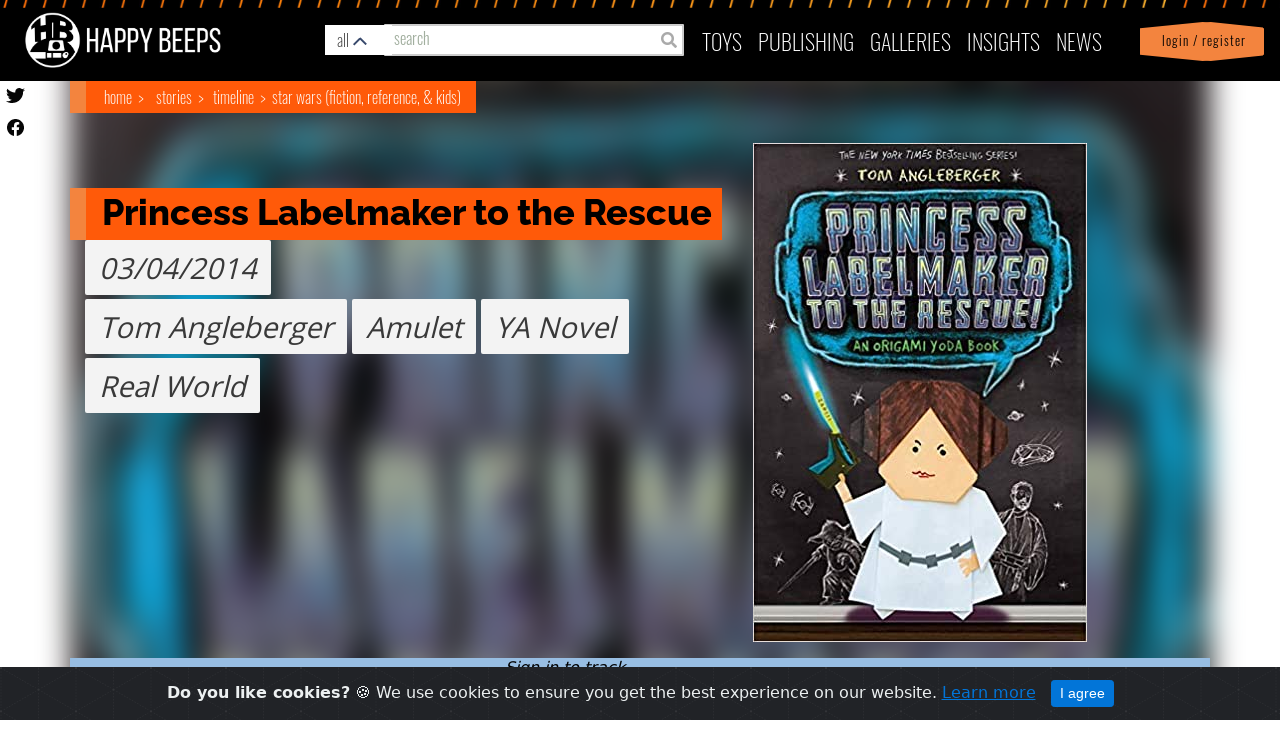

--- FILE ---
content_type: text/html; charset=utf-8
request_url: https://happybeeps.net/starwars-story/princess-labelmaker-to-the-rescue-503/
body_size: 10438
content:

<html lang="en">

<head>
    <meta charset="UTF-8" />
    <meta http-equiv="X-UA-Compatible" content="IE=edge" />
    <meta name="viewport" content="width=device-width, initial-scale=1.0">
    <link rel="shortcut icon" type="image/png" href="https://happybeeps.net/static/img/favicon.bce0b94e653c.ico" />
    <title>Princess Labelmaker to the Rescue</title>
    <meta name="description" content="" />

    <meta property="og:type" content="article" />
    <meta property="og:title" content="Princess Labelmaker to the Rescue" />
    <meta property="og:url" content="http://happybeeps.net/starwars-story/princess-labelmaker-to-the-rescue-503/" />
    <meta property="og:image" content="https://happybeeps-production.s3.amazonaws.com:443/cover_images/51gTitjIVyL._SX332_BO1204203200_.jpg"
        itemprop="image" />
    <meta property="og:description" content="" />
    <meta property="fb:app_id" content="1076592262509420" />


    <meta name="twitter:card" content="summary_large_image" />
    <meta name="twitter:site" content="@beeps_happy" />
    <meta name="twitter:title" content="Princess Labelmaker to the Rescue" />
    <meta name="twitter:description" content="" />
    <meta name="twitter:image" content="https://happybeeps-production.s3.amazonaws.com:443/cover_images/51gTitjIVyL._SX332_BO1204203200_.jpg" />
    <meta name="twitter:creator" content="@beeps_happy" />
    
    <link rel="stylesheet" href="https://maxcdn.bootstrapcdn.com/bootstrap/4.0.0-alpha.6/css/bootstrap.min.css"
        integrity="sha384-rwoIResjU2yc3z8GV/NPeZWAv56rSmLldC3R/AZzGRnGxQQKnKkoFVhFQhNUwEyJ" crossorigin="anonymous" />
    <link rel="stylesheet" href="https://cdnjs.cloudflare.com/ajax/libs/font-awesome/5.13.0/css/all.min.css" />
    
    

    <!-- <link rel="stylesheet" href="https://happybeeps.net/static/css/style.4fd601b91d99.css" /> -->
    <link rel="stylesheet" href="https://happybeeps.net/static/css/magnificpopup.30b593b71d76.css">
    <link rel="stylesheet" href="https://happybeeps.net/static/css/main.70f8469e42a7.css" />
    <link rel="stylesheet" href="https://happybeeps.net/static/css/cookiealert.3c50bbf2088d.css" />
    <link rel="stylesheet" href="https://happybeeps.net/static/css/spinner.9ed207993eaa.css" />
    <link rel="stylesheet" href="https://happybeeps.net/static/css/lightbox.f382c7446447.css" />
    <link rel="stylesheet" href="https://happybeeps.net/static/css/main_nice.663f56c78910.css" />
    <link rel="stylesheet" href="https://happybeeps.net/static/css/nice.a31945cd797c.css" />
    
<link rel="stylesheet" href="https://happybeeps.net/static/css/custom-switch.3ba9b9e93865.css" />
<link rel="stylesheet" href="https://happybeeps.net/static/css/characters.7de2147039aa.css" />
<link rel="stylesheet" href="https://happybeeps.net/static/css/main_nice.663f56c78910.css" />
<link rel="stylesheet" href="https://happybeeps.net/static/css/lightSlider.d74939c8a56d.css" />


    
<style>
	.affiliate-img {
      width: 100%;
      height: 60px;
    }
    @media only screen and (max-width: 600px) {
      .hb-item-detail .row.year-char-manufacturer {
          height: 270px;
      }
    }
    @media only screen and (min-width: 585px) { 
      .affiliate-col {
        margin-left: 15px;
      }
    }
</style>

</head>

<body>




    <!-- navigation -->
    
<nav class="navbar navbar-toggleable-md" id="id_happybeeps_nav">
    <div class="nav-bg-img"></div>
    <ul id="mobile-nav-search">
        <li class="nav-item mobile-nav-search-bg">
          <a class="drawer-butt-search mobile-nav-search-link" href="#"></a>
        </li>
      </ul>

    <ul id="mobile-login-account">
        <li class="nav-item dropdown login-bg d-sm-block d-lg-none">
            
            <a class="nav-link login-bg" href="/accounts/login/?next=/starwars-story/princess-labelmaker-to-the-rescue-503/"> &nbsp; Login / Register</a>
            
        </li>
    </ul>
    <button class="navbar-toggler navbar-toggler-right collapsed" type="button" data-toggle="dropdown"
        data-target="#navbarNav" aria-controls="navbarNav" aria-expanded="false">
        <div id="id_menu_open">
            <!--just add these span here-->
            <span></span>
            <span></span>
            <span></span>
            <span></span>
            <!--/end span-->
        </div>
        <div id="id_menu_close" style="display: none;">
            <img src="https://happybeeps.net/static/img/times.86db4bbf563e.png" />
        </div>
    </button>
    <a class="navbar-brand" href="/"><img src="https://happybeeps.net/static/img/home-logo.dbcac483de8d.png" /></a>
    <a class="navbar-bug" href="/"><img src="https://happybeeps.net/static/img/home-logo-bug.d10d795e2e1e.png" /></a>
    <!-- searchbar -->
    


<div id="hb-global-search">

  <div class="hb-custom-select-wrapper">
    <div class="hb-custom-select">
      <div class="hb-custom-select__trigger"><span>all</span>
        <div class="hb-arrow"></div>
      </div>
      <div class="hb-custom-options">
        <span class="hb-custom-option selected" data-value="all">all&nbsp;results</span>
        <span class="hb-custom-option" data-value="characters">characters</span>
        <span class="hb-custom-option" data-value="stories">stories</span>
        <span class="hb-custom-option" data-value="timelines">timelines</span>
        <span class="hb-custom-option" data-value="writers">writers</span>
        <span class="hb-custom-option" data-value="publishers">publishers</span>
        <span class="hb-custom-option" data-value="toys">toys</span>
        <span class="hb-custom-option" data-value="merchandise">merchandise</span>
        <span class="hb-custom-option" data-value="publications">publications</span>
        <span class="hb-custom-option" data-value="product lines">product lines</span>
      </div>
    </div>
  </div>

  <div class="hb-global-search-input">
    <span class="fa fa-search form-control-feedback" type="submit" id="id_search_submit"></span>
    <input type="text" class="form-control" placeholder="search" id="id_search" autocomplete="off" value="">
  </div>
</div>



<div id="hb-search-results">
  <!--
  <span class="hb-search-res-cat blue">Merchandise</span>
  <div class="hb-search-result blue">
    <h3>Tortor Porta Ullamcorper Ligula</h3>
    <img src="https://happybeeps.net/static/img/hb-search-placeholder-img-1.72bd0f5cbf2c.jpg" class="hb-search-result-img">
  </div>

  <span class="hb-search-res-cat orange">Publication</span>
  <div class="hb-search-result orange">
    <h3>Tortor Porta Ullamcorper Ligula Tortor Porta Ullamcorper Ligula Tortor Porta Ullamcorper Ligula Tortor Porta
      Ullamcorper Ligula</h3>
    <img src="https://happybeeps.net/static/img/hb-search-placeholder-img-2.19c7117d9f17.jpg" class="hb-search-result-img">
  </div>

  <span class="hb-search-res-cat green">Character</span>
  <div class="hb-search-result green">
    <h3>Pellentesque Consectetur Vehicula Justo Etiam</h3>
    <img src="https://happybeeps.net/static/img/hb-search-placeholder-img-3.09c51dedbf68.jpg" class="hb-search-result-img">
  </div>

  <span class="hb-search-res-cat yellow">Bobblehead</span>
  <div class="hb-search-result yellow">
    <h3>Commodo Adipiscing Lorem</h3>
    <img src="https://happybeeps.net/static/img/hb-search-placeholder-img-4.daf8fbef1115.jpg" class="hb-search-result-img">
  </div>

  <span class="hb-search-res-cat charcoal">Storyline</span>
  <div class="hb-search-result charcoal">
    <h3>Pellentesque Consectetur Vehicula Justo Etiam</h3>
    <img src="https://happybeeps.net/static/img/hb-search-placeholder-img-5.1ff9cc95538f.jpg" class="hb-search-result-img">
  </div>

  <span class="hb-search-res-cat blue">Toy</span>
  <div class="hb-search-result blue">
    <h3>Tortor Porta Ullamcorper Ligula</h3>
    <img src="https://happybeeps.net/static/img/hb-search-placeholder-img-6.1127a7a5446e.jpg" class="hb-search-result-img">
  </div>

  <span class="hb-search-res-cat blue">Character</span>
  <div class="hb-search-result blue">
    <h3>Cursus Ipsum Fringilla Mollis</h3>
    <img src="https://happybeeps.net/static/img/hb-search-placeholder-img-7.7a67516a4ca5.jpg" class="hb-search-result-img">
  </div>
  -->
</div>
    <!-- end -->
    <div class="navbar-collapse collapse" id="navbarNav" aria-expanded="false" style="">
        <ul class="navbar-nav ml-auto topnav top-menu">
            <li class="nav-item d-lg-none">
                <a class="nav-link" href="/">Home</a>
            </li>
            <li class="nav-item dropdown" id="toys_dropdown">
                <a class="nav-link" href="#" id="toys-dropdown" data-toggle="dropdown" aria-haspopup="true"
                    aria-expanded="false">
                    Toys
                    <span class="down-arrow d-lg-none" id="toys-dropdown"><img src="https://happybeeps.net/static/img/down-arrow.d0234e3dc5df.png" id="toys-dropdown"></span>
                </a>
                <div class="dropdown-menu" aria-labelledby="toys-dropdown">
                    <a class="dropdown-item" href="/toys-homepage/">Home</a>
                    <a class="dropdown-item" href="/toys-searchpage/">Search</a>
                    <a class="dropdown-item" href="/just-released-toys/">Just Released</a>
                    <a class="dropdown-item" href="/coming-soon-toys/">Coming Soon</a>
                    <a class="dropdown-item" href="/starwars-characters/">Characters</a>
                    <a class="dropdown-item" href="/starwars-productlines/">Product Lines</a>
                    <a class="dropdown-item" href="/starwars-timeline/">Timeline</a>
                    <a class="dropdown-item"
                        href="/accounts/login/?next=/starwars-story/princess-labelmaker-to-the-rescue-503/">View
                        Favorites</a>
                </div>
            </li>
            <li class="nav-item dropdown" id="pub_dropdown">
                <a class="nav-link" href="#" id="publishing-dropdown" role="button" data-toggle="dropdown"
                    aria-haspopup="true" aria-expanded="false">
                    publishing <span class="down-arrow d-lg-none"><img src="https://happybeeps.net/static/img/down-arrow.d0234e3dc5df.png" id="publishing-dropdown"></span>
                </a>
                <div class="dropdown-menu" aria-labelledby="publishing-dropdown">
                    <a class="dropdown-item" href="/publishing-homepage/">Home</a>
                    <a class="dropdown-item" href="/stories-searchpage/">Search Stories</a>
                    <a class="dropdown-item" href="/just-released-publications/">Just Released</a>
                    <a class="dropdown-item" href="/coming-soon-publications/">Coming Soon</a>
                    <a class="dropdown-item" href="/starwars-publishing/publishers/">Publishers</a>
                    <a class="dropdown-item" href="/starwars-publishing/writers/">Writers</a>
                    <a class="dropdown-item" href="/starwars-publishing/timeline/">Timeline</a>
                    <a class="dropdown-item" href="/starwars-publishing/favorites/">View Favorites</a>
                </div>
            </li>
            <li class="nav-item">
                <a class="nav-link" href="/collector-galleries/">Galleries</a>
            </li>
            <li class="nav-item dropdown" id="insight_drop">
                <a class="nav-link" href="#" id="insights-dropdown" role="button" data-toggle="dropdown"
                    aria-haspopup="true" aria-expanded="false">
                    INSIGHTS
                    <span class="down-arrow d-lg-none"><img src="https://happybeeps.net/static/img/down-arrow.d0234e3dc5df.png" id="insights-dropdown"></span>
                </a>
                <div class="dropdown-menu" aria-labelledby="insights-dropdown">
                    <a class="dropdown-item" href="/chart-of-day/">Chart of the Day</a>
                </div>
            </li>
            <li class="nav-item">
                <a class="nav-link" href="/news/">News</a>
            </li>
            <li class="nav-item dropdown login-bg d-sm-none d-lg-block d-none">
                
                <a class="nav-link login-bg" href="/accounts/login/?next=/starwars-story/princess-labelmaker-to-the-rescue-503/"> &nbsp; Login / Register</a>
                
            </li>
        </ul>
    </div>
</nav>
<div id="util-drawer" class="">

    <div class="mobile-search">

        <div class="hb-global-search-input">
          <span class="fa fa-search form-control-feedback" id="id_search_submit"></span>
          <input type="text" class="form-control" placeholder="search" id="id_search_mobile" autocomplete="off" value="">
        </div>
       
    </div> 
    <div class="my-account-items">
        <a href="/accounts/account/">Profile</a> |
        <a href="/accounts/logout/">
            <div class="icon-logout">
            </div>
            logout</a>  
        <a class="drawer-butt-account" href="#">
        <div class="icon-close">
        <svg version="1.1" viewBox="0 0 100 100" xmlns="http://www.w3.org/2000/svg">
          <g>
            <path
              d="m50 94.336c-5.7617 0-11.367-1.0938-16.68-3.2422-5.5078-2.2344-10.438-5.5078-14.668-9.7461-4.2305-4.2383-7.5117-9.1719-9.7344-14.668-2.1602-5.3125-3.2539-10.918-3.2539-16.68s1.0938-11.367 3.2422-16.68c2.2266-5.5 5.5078-10.438 9.7344-14.668 4.2305-4.2266 9.1719-7.5117 14.668-9.7344 5.3242-2.1602 10.93-3.2539 16.691-3.2539s11.367 1.0938 16.68 3.2422c5.5 2.2266 10.438 5.5078 14.668 9.7344 4.2305 4.2305 7.5117 9.1719 9.7344 14.668 2.1602 5.3242 3.2539 10.93 3.2539 16.691s-1.0938 11.367-3.2422 16.68c-2.2344 5.5078-5.5078 10.438-9.7461 14.668-4.2383 4.2266-9.1719 7.5117-14.668 9.7344-5.3125 2.1602-10.918 3.2539-16.68 3.2539zm0-82.812c-10.273 0-19.941 4.0039-27.207 11.27s-11.27 16.934-11.27 27.207 4.0039 19.941 11.27 27.207c15 15 39.414 15 54.414 0s15-39.414 0-54.414c-7.2656-7.2656-16.934-11.27-27.207-11.27z" />
            <path d="m61.387 34.469 4.1445 4.1445-26.918 26.918-4.1445-4.1445z" />
            <path d="m38.613 34.469 26.918 26.918-4.1445 4.1445-26.918-26.918z" />
          </g>
        </svg>
      </div></a>

      </div><!-- /my account items -->
</div><!-- / #util drawer  -->
<div class="hb-global-search">
    <div id="hb-search-mobile-results">
        </div>
</div>

<script type="text/javascript">
    document.querySelector("#navbarNav").addEventListener('click', (e)=>{
       document.querySelector('.navbar-toggler').setAttribute('aria-expanded', "true");
       if(e.target.id == "toys-dropdown") {
        document.querySelector('#toys_dropdown').classList.toggle('show');
       }
       if(e.target.id=="publishing-dropdown"){
        document.querySelector('#pub_dropdown').classList.toggle('show');
       }
       
       if(e.target.id == "insights-dropdown") {
        document.querySelector('#insight_drop').classList.toggle('show');
       }
       if(document.querySelector('.navbar-toggler').getAttribute('aria-expanded') == "true"){
        e.stopPropagation();
       } else {
        $('#id_menu_close').hide();
        $('#id_menu_open').show();
        document.querySelector('.navbar-toggler').setAttribute('aria-expanded', "true");
       }

    });
</script>

    <!-- end -->

    
<a href="https://twitter.com/beeps_happy" target="_new"><img src="https://happybeeps.net/static/img/icon-twitter-black.1a852fda34c0.svg" class="butn-twitter"></a>
<a href="https://www.facebook.com/happybeeps/" target="_new"><img src="https://happybeeps.net/static/img/icon-facebook-black.18f702267def.svg" class="butn-facebook"></a>

<div class="hb-item-detail">
  <div class="container">
    <div class="bg-blur"></div>
    <div class="bread-crumbs">
      <span>
        <a href="/">Home</a>
        <a href="/publishing-homepage/">Stories</a>
        <a href="/starwars-publishing/timeline/?tab=stories">Timeline</a>
        <a
          href="/starwars-publishing/timeline/star-wars-fiction-reference-kids-52/?tab=stories">Star Wars (Fiction, Reference, &amp; Kids)</a>
      </span>
    </div>
    <div class="row">
      <div class="col-sm-12 col-lg-5">
        
<div class="demo">
  <div id="lightSlider">
    <li class="carousel-item" data-printing_id="503">
      
      <a href="https://happybeeps-production.s3.amazonaws.com:443/cover_images/51gTitjIVyL._SX332_BO1204203200_.jpg" data-lightbox="Princess Labelmaker to the Rescue" data-title="">
        <img src="https://happybeeps-production.s3.amazonaws.com:443/cover_images/51gTitjIVyL._SX332_BO1204203200_.jpg" alt="Princess Labelmaker to the Rescue" data-courtesy-text="" />
      </a>
      
    </li>
  </div>
  <div class="courtesy-text"></div>
</div>
<!--/.Carousel Wrapper-->
      </div>
      <div class="col-sm-12 col-lg-7">
        
<div class="title-info">
    <div class="title-container">
        <span class="title">Princess Labelmaker to the Rescue</span>
    </div>
</div>
<div class="row year-char-manufacturer year-manufacturer">
    <div class="col-sm-12">
        <div class="year-char">
            <span class="year">03/04/2014</span><br>
            
            <div class="manufac">Tom Angleberger</div>
            
            <div class="manufac">Amulet</div>
            <div class="manufac">YA Novel</div><br>
            <div class="manufac">Real World</div>
        </div>
    </div>
</div>

<div class="row flex-column-reverse flex-lg-row mt-4">
    <div class="col-sm-9 col-12 affiliate-col">
        <div class="row flex-row">
            
        </div>
    </div>
    <div class="col-sm-3">
    </div>
  </div>
      </div>
    </div>
    <div class="row own-sign-in">
      <div class="col-sm-3 col-lg-6">
        <a href="/accounts/login/?next=/starwars-story/princess-labelmaker-to-the-rescue-503/">Sign in to track <br /> your
          collection</a>
      </div>
      <div class="col-sm-9 col-lg-6">
        


      </div>
    </div>
  </div>
</div>
<!-- second section -->
<div class="row hb-section-contents">
  <div class="col-lg-6 overflow-auto">
    <div class="col-xs-12 overflow-auto">
      




    </div>
    <div class="col-xs-12 overflow-auto">
      




    </div>
    <div class="col-xs-12 overflow-auto">
      
<div class="re-tools">
  <div class="header">
    <div class="header-title-container">
      <span class="header-title">Publication History</span>
    </div>
  </div>
  <!-- <div class="re-tools-items"> -->
  
  <div class="re-tools-items masonry">
    
      
<!-- item -->
<div class="retool-item col-lg-4">
    <a class="title" href="/starwars-publication/princess-labelmaker-to-the-rescue-577/">
    <div class="img-container">
    
      <img src="https://happybeeps-production.s3.amazonaws.com:443/cover_images/51gTitjIVyL._SX332_BO1204203200_.jpg" alt="Princess Labelmaker to the Rescue">
    
    </div>
    
      <span>Princess Labelmaker to the Rescue</span>
    
  </a>
</div>

    
      
<!-- item -->
<div class="retool-item col-lg-4">
    <a class="title" href="/starwars-publication/princess-labelmaker-to-the-rescue-paperback-6468/">
    <div class="img-container">
    
      <img src="https://happybeeps-production.s3.amazonaws.com:443/cover_images/719-gh7NnRL.jpg" alt="Princess Labelmaker to the Rescue (paperback)">
    
    </div>
    
      <span>Princess Labelmaker to the Rescue (paperback)</span>
    
  </a>
</div>

    
  </div>
  
  
  <!-- </div> -->
</div>

    </div>
    
    <div class="col-xs-12 overflow-auto">
      <!-- retools -->
<div class="re-tools">
  <div class="header">
    <div class="header-title-container">
      <span class="header-title">More Tom Angleberger</span>
    </div>
  </div>
  <div class="re-tools-items">
    
    
  <!-- item -->
  <div class="retool-item">
      <a class="title" href="/starwars-story/darth-paper-strikes-back-145/">
      <div class="img-container">
      
        <img src="https://happybeeps-production.s3.amazonaws.com:443/cover_images/51tVc7-0kEL._SX326_BO1204203200_.jpg" alt="Darth Paper Strikes Back">
      
      </div>
      <span>Darth Paper Strikes Back</span>
    </a>
  </div>

    
    
  <!-- item -->
  <div class="retool-item">
      <a class="title" href="/starwars-story/emperor-pickletine-rides-the-bus-165/">
      <div class="img-container">
      
        <img src="https://happybeeps-production.s3.amazonaws.com:443/cover_images/510-dBLVimL._SX333_BO1204203200_.jpg" alt="Emperor Pickletine Rides the Bus">
      
      </div>
      <span>Emperor Pickletine Rides the Bus</span>
    </a>
  </div>

    
    
  <!-- item -->
  <div class="retool-item">
      <a class="title" href="/starwars-story/star-wars-return-of-the-jedi-beware-the-power-of-the-dark-side-1842/">
      <div class="img-container">
      
        <img src="https://happybeeps-production.s3.amazonaws.com:443/zip_image_extracts/return_of_the_jedi_bpds.jpg" alt="Star Wars Return of the Jedi: Beware the Power of the Dark Side">
      
      </div>
      <span>Star Wars Return of the Jedi: Beware the Power of the Dark Side</span>
    </a>
  </div>

    
    
  <!-- item -->
  <div class="retool-item">
      <a class="title" href="/starwars-story/the-secret-of-the-fortune-wookiee-2915/">
      <div class="img-container">
      
        <img src="https://happybeeps-production.s3.amazonaws.com:443/cover_images/Screenshot_2021-03-28_123053.jpg" alt="The Secret of the Fortune Wookiee">
      
      </div>
      <span>The Secret of the Fortune Wookiee</span>
    </a>
  </div>

    
    
  <!-- item -->
  <div class="retool-item">
      <a class="title" href="/starwars-story/the-strange-case-of-origami-yoda-2956/">
      <div class="img-container">
      
        <img src="https://happybeeps-production.s3.amazonaws.com:443/cover_images/71x8yXOTQCL.jpg" alt="The Strange Case of Origami Yoda">
      
      </div>
      <span>The Strange Case of Origami Yoda</span>
    </a>
  </div>

    
    
    <div class="view-more">
      <a href="/starwars-publishing/writers/tom-angleberger-55/">View More</a>
    </div>
    
  </div>
</div>

    </div>
    
    
    <div class="col-xs-12 overflow-auto">
      <!-- retools -->
<div class="re-tools">
  <div class="header">
    <div class="header-title-container">
      <span class="header-title">More Origami Yoda</span>
    </div>
  </div>
  <div class="re-tools-items">
    
      
  <!-- item -->
  <div class="retool-item">
      <a class="title" href="/starwars-story/darth-paper-strikes-back-145/">
      <div class="img-container">
      
        <img src="https://happybeeps-production.s3.amazonaws.com:443/cover_images/51tVc7-0kEL._SX326_BO1204203200_.jpg" alt="Darth Paper Strikes Back">
      
      </div>
      <span>Darth Paper Strikes Back</span>
    </a>
  </div>

    
      
  <!-- item -->
  <div class="retool-item">
      <a class="title" href="/starwars-story/emperor-pickletine-rides-the-bus-165/">
      <div class="img-container">
      
        <img src="https://happybeeps-production.s3.amazonaws.com:443/cover_images/510-dBLVimL._SX333_BO1204203200_.jpg" alt="Emperor Pickletine Rides the Bus">
      
      </div>
      <span>Emperor Pickletine Rides the Bus</span>
    </a>
  </div>

    
      
  <!-- item -->
  <div class="retool-item">
      <a class="title" href="/starwars-story/the-secret-of-the-fortune-wookiee-2915/">
      <div class="img-container">
      
        <img src="https://happybeeps-production.s3.amazonaws.com:443/cover_images/Screenshot_2021-03-28_123053.jpg" alt="The Secret of the Fortune Wookiee">
      
      </div>
      <span>The Secret of the Fortune Wookiee</span>
    </a>
  </div>

    
      
  <!-- item -->
  <div class="retool-item">
      <a class="title" href="/starwars-story/the-strange-case-of-origami-yoda-2956/">
      <div class="img-container">
      
        <img src="https://happybeeps-production.s3.amazonaws.com:443/cover_images/71x8yXOTQCL.jpg" alt="The Strange Case of Origami Yoda">
      
      </div>
      <span>The Strange Case of Origami Yoda</span>
    </a>
  </div>

    
      
  <!-- item -->
  <div class="retool-item">
      <a class="title" href="/starwars-story/the-surprise-attack-of-jabba-the-puppet-2957/">
      <div class="img-container">
      
        <img src="https://happybeeps-production.s3.amazonaws.com:443/cover_images/918ROHwwakL.jpg" alt="The Surprise Attack of Jabba the Puppet">
      
      </div>
      <span>The Surprise Attack of Jabba the Puppet</span>
    </a>
  </div>

    
      
    <div class="view-more">
      <a href="/search/?q=&category=stories&series=Origami Yoda">View More</a>
    </div>
    
  </div>
</div>

    </div>
    
    
    <div class="col-xs-12 overflow-auto">
      <div class="re-tools">
  <div class="header">
    <div class="header-title-container">
      <span class="header-title">More YA Novel from Star Wars (Fiction, Reference, &amp; Kids)</span>
    </div>
  </div>
  <div class="re-tools-items">
  
    
  <!-- item -->
  <div class="retool-item">
      <a class="title" href="/starwars-story/darth-paper-strikes-back-145/">
      <div class="img-container">
      
        <img src="https://happybeeps-production.s3.amazonaws.com:443/cover_images/51tVc7-0kEL._SX326_BO1204203200_.jpg" alt="Darth Paper Strikes Back">
      
      </div>
      <span>Darth Paper Strikes Back</span>
    </a>
  </div>

  
    
  <!-- item -->
  <div class="retool-item">
      <a class="title" href="/starwars-story/emperor-pickletine-rides-the-bus-165/">
      <div class="img-container">
      
        <img src="https://happybeeps-production.s3.amazonaws.com:443/cover_images/510-dBLVimL._SX333_BO1204203200_.jpg" alt="Emperor Pickletine Rides the Bus">
      
      </div>
      <span>Emperor Pickletine Rides the Bus</span>
    </a>
  </div>

  
    
  <!-- item -->
  <div class="retool-item">
      <a class="title" href="/starwars-story/potterwookiee-the-creature-from-my-closet-499/">
      <div class="img-container">
      
        <img src="https://happybeeps-production.s3.amazonaws.com:443/cover_images/915GQxP4tNL.jpg" alt="Potterwookiee - The Creature From My Closet">
      
      </div>
      <span>Potterwookiee - The Creature From My Closet</span>
    </a>
  </div>

  
    
  <!-- item -->
  <div class="retool-item">
      <a class="title" href="/starwars-story/star-wars-a-new-hope-the-life-of-luke-skywalker-2253/">
      <div class="img-container">
      
        <img src="https://happybeeps-production.s3.amazonaws.com:443/cover_images/51TX3d00ttL.jpg" alt="Star Wars: A New Hope - The Life of Luke Skywalker">
      
      </div>
      <span>Star Wars: A New Hope - The Life of Luke Skywalker</span>
    </a>
  </div>

  
    
  <!-- item -->
  <div class="retool-item">
      <a class="title" href="/starwars-story/star-wars-the-life-and-legend-of-obi-wan-kenobi-2728/">
      <div class="img-container">
      
        <img src="https://happybeeps-production.s3.amazonaws.com:443/cover_images/Screenshot_2021-03-27_230027.jpg" alt="Star Wars: The Life and Legend of Obi-Wan Kenobi">
      
      </div>
      <span>Star Wars: The Life and Legend of Obi-Wan Kenobi</span>
    </a>
  </div>

  
    
  <!-- item -->
  <div class="retool-item">
      <a class="title" href="/starwars-story/star-wars-the-rise-and-fall-of-darth-vader-2775/">
      <div class="img-container">
      
        <img src="https://happybeeps-production.s3.amazonaws.com:443/cover_images/Screenshot_2021-03-27_225548.jpg" alt="Star Wars: The Rise and Fall of Darth Vader">
      
      </div>
      <span>Star Wars: The Rise and Fall of Darth Vader</span>
    </a>
  </div>

  
    
  <!-- item -->
  <div class="retool-item">
      <a class="title" href="/starwars-story/the-secret-of-the-fortune-wookiee-2915/">
      <div class="img-container">
      
        <img src="https://happybeeps-production.s3.amazonaws.com:443/cover_images/Screenshot_2021-03-28_123053.jpg" alt="The Secret of the Fortune Wookiee">
      
      </div>
      <span>The Secret of the Fortune Wookiee</span>
    </a>
  </div>

  
    
  <!-- item -->
  <div class="retool-item">
      <a class="title" href="/starwars-story/the-strange-case-of-origami-yoda-2956/">
      <div class="img-container">
      
        <img src="https://happybeeps-production.s3.amazonaws.com:443/cover_images/71x8yXOTQCL.jpg" alt="The Strange Case of Origami Yoda">
      
      </div>
      <span>The Strange Case of Origami Yoda</span>
    </a>
  </div>

  
    
  <!-- item -->
  <div class="retool-item">
      <a class="title" href="/starwars-story/the-surprise-attack-of-jabba-the-puppet-2957/">
      <div class="img-container">
      
        <img src="https://happybeeps-production.s3.amazonaws.com:443/cover_images/918ROHwwakL.jpg" alt="The Surprise Attack of Jabba the Puppet">
      
      </div>
      <span>The Surprise Attack of Jabba the Puppet</span>
    </a>
  </div>

  
    
  <!-- item -->
  <div class="retool-item">
      <a class="title" href="/starwars-story/star-wars-forces-of-destiny-tales-of-hope-and-courage-as-told-by-maz-kanata-4212/">
      <div class="img-container">
      
        <img src="https://happybeeps-production.s3.amazonaws.com:443/zip_image_extracts/star-wars-cover-73.jpg" alt="Star Wars: Forces of Destiny - Tales of Hope And Courage, As Told By Maz Kanata">
      
      </div>
      <span>Star Wars: Forces of Destiny - Tales of Hope And Courage, As Told By Maz Kanata</span>
    </a>
  </div>

  
    
  <!-- item -->
  <div class="retool-item">
      <a class="title" href="/starwars-story/star-wars-hunters-battle-for-the-arena-6386/">
      <div class="img-container">
      
        <img src="https://happybeeps-production.s3.amazonaws.com:443/cover_images/273378535_313284490779166_3785798641441894198_n_LIfER6y.jpg" alt="Star Wars Hunters: Battle for the Arena">
      
      </div>
      <span>Star Wars Hunters: Battle for the Arena</span>
    </a>
  </div>

  
  </div>
</div>

    </div>
    
  </div>
  <div class="col-lg-6 overflow-auto">
    <div class="col-xs-12 overflow-auto">
      

<div class="row m-0">
  <div class="rel-news" style="overflow:hidden; margin-top:0px;">
  <div class="re-tools d-md-none">
    <div class="header">
      <div class="header-title-container">
        <span class="header-title">Featured</span>
      </div>
    </div>
  </div>
  
  
  <!-- news item -->
  <div class="rel-news-item">
  
      <img class="main-img" src="https://happybeeps-production.s3.amazonaws.com:443/news/Screenshot_2024-04-21_095557.png">
  
      <div class="title">
          <div class="title-tag">News</div>
          <div class="title-text">Final Lego Star Wars May the 4th Products!</div>
      </div>
      <div class="view-hb-news">
          <a href="/news/final-lego-star-wars-may-the-4th-products/">View</a>
      </div>
      <img class="slants" src="https://happybeeps.net/static/img/slants-white.877e8bb46d6e.svg" />
  </div>
  
  <!-- news item -->
  <div class="rel-news-item">
  
      <img class="main-img" src="https://happybeeps-production.s3.amazonaws.com:443/news/Screenshot_2024-04-21_094723.png">
  
      <div class="title">
          <div class="title-tag">News</div>
          <div class="title-text">Two New Black Series Products Announced!</div>
      </div>
      <div class="view-hb-news">
          <a href="/news/two-new-black-series-products-announced/">View</a>
      </div>
      <img class="slants" src="https://happybeeps.net/static/img/slants-white.877e8bb46d6e.svg" />
  </div>
  
  <!-- news item -->
  <div class="rel-news-item">
  
      <img class="main-img" src="https://happybeeps-production.s3.amazonaws.com:443/news/Screenshot_2024-04-21_094228.png">
  
      <div class="title">
          <div class="title-tag">News</div>
          <div class="title-text">Mattel Plush Releases New Din Grogu Plush!</div>
      </div>
      <div class="view-hb-news">
          <a href="/news/mattel-plush-releases-new-din-grogu-plush/">View</a>
      </div>
      <img class="slants" src="https://happybeeps.net/static/img/slants-white.877e8bb46d6e.svg" />
  </div>
  
  <!-- news item -->
  <div class="rel-news-item">
  
      <img class="main-img" src="https://happybeeps-production.s3.amazonaws.com:443/news/Screenshot_2024-04-21_092848.png">
  
      <div class="title">
          <div class="title-tag">News</div>
          <div class="title-text">Marvel Star Wars Solicitations for July 2024</div>
      </div>
      <div class="view-hb-news">
          <a href="/news/marvel-star-wars-solicitations-for-july-2024/">View</a>
      </div>
      <img class="slants" src="https://happybeeps.net/static/img/slants-white.877e8bb46d6e.svg" />
  </div>
  
  </div>
</div>



    </div>
  </div>
</div>


    <!-- fooler -->
    
<div id="footer">
        <div class="container f-menu-list">
            <div class="row">
                <div class="f-menu">
                    <h3>
                        About us
                    </h3>
                    <ul class="nav nav-pills nav-stacked">
                        <li><a href="/about-happybeeps/">What is Happy Beeps?</a></li>
                        <li><a href="/frequently-asked-questions/">FAQ's</a></li>
                        <li><a href="/privacy-policy/">Privacy Policy</a></li>
                    </ul>
                </div>
                <div class="f-menu">
                    <h3>
                        Contact Us
                    </h3>
                    <ul class="nav nav-pills nav-stacked">
                        <li><a href="/contact-us/">Contact Us</a></li>
                        <li><a href="/suggestion-box/">Suggestion Box</a></li>
                    </ul>
                </div>
                <div class="f-menu">
                    <h3>
                        Pages
                    </h3>
                    <ul class="nav nav-pills nav-stacked">
                        <li><a href="/toys-homepage/">Toys</a></li>
                        <li><a href="/publishing-homepage/">Publishing</a></li>
                        <li><a>Art (Coming Soon!)</a></li>
                    </ul>
                </div>
                <div class="f-menu">
                    <h3>&nbsp;</h3>
                    <ul class="nav nav-pills nav-stacked">
                       <li><a href="/news/">News</a></li>
                    </ul>
                </div>
                <div class="col-md-6 footer_logo">
                    <img src="https://happybeeps.net/static/img/home-logo.dbcac483de8d.png" />
                </div>
                <div class="col-md-6">
                    <ul class="social-icons">

                        <li>
                            <a href="https://facebook.com/happybeeps/" rel="nofollow" target="_blank">
                                <img src="https://happybeeps.net/static/img/icon-fb.ed503534b2b1.svg" />
                            </a>
                        </li>


                        <li>
                            <a href="https://twitter.com/beeps_happy" rel="nofollow" target="_blank">
                                <img src="https://happybeeps.net/static/img/icon-tw.d77c5509f04b.svg">
                            </a>
                        </li>
                    </ul>
                </div>
            </div>
            <br clear="all">
            <br clear="all">

            <div class="row copy_powered">
                <div class="col-md-4 col-sm-6 col-xs-12">
                    Copyright © 2021 | happybeeps.net
                </div>
                <div class="col-sm-6 col-xs-12">
                    <a href=" https://agiliq.com/" target="_blank" nofollow="">Powered by Agiliq</a>
                </div>
            </div>
            <br clear="all">
        </div>
    </div>
    <div class="alert alert-dismissible text-center cookiealert" role="alert">
        <div class="cookiealert-container">
            <b>Do you like cookies?</b> &#x1F36A; We use cookies to ensure you get the best experience on our website. <a href="/privacy-policy/" target="_blank">Learn more</a>
            <button type="button" class="btn btn-primary btn-sm acceptcookies" aria-label="Close">
                I agree
            </button>
        </div>
    </div>
    <!-- Global site tag (gtag.js) - Google Analytics -->
    <script async src="https://www.googletagmanager.com/gtag/js?id=UA-134701100-1"></script>
    <script>
  window.dataLayer = window.dataLayer || [];
  function gtag(){dataLayer.push(arguments);}
  gtag('js', new Date());

  gtag('config', 'UA-134701100-1');
</script>

    <!-- Footer - end -->

    

    <!-- script -->
    
    <script src="https://ajax.googleapis.com/ajax/libs/jquery/3.4.1/jquery.min.js"></script>
    <script src="https://cdnjs.cloudflare.com/ajax/libs/tether/1.4.0/js/tether.min.js"
        integrity="sha384-DztdAPBWPRXSA/3eYEEUWrWCy7G5KFbe8fFjk5JAIxUYHKkDx6Qin1DkWx51bBrb"
        crossorigin="anonymous"></script>
    <script src="https://maxcdn.bootstrapcdn.com/bootstrap/4.0.0-alpha.6/js/bootstrap.min.js"
        integrity="sha384-vBWWzlZJ8ea9aCX4pEW3rVHjgjt7zpkNpZk+02D9phzyeVkE+jo0ieGizqPLForn"
        crossorigin="anonymous"></script>
    <script src="https://cdnjs.cloudflare.com/ajax/libs/font-awesome/5.13.0/js/regular.min.js"></script>
    <script src="https://cdnjs.cloudflare.com/ajax/libs/js-cookie/2.2.1/js.cookie.min.js"
        integrity="sha256-oE03O+I6Pzff4fiMqwEGHbdfcW7a3GRRxlL+U49L5sA=" crossorigin="anonymous"></script>
    <script src="https://happybeeps.net/static/js/lightbox.fa8f8c6b2c7f.js"></script>
    
<script src="https://happybeeps.net/static/js/lightSlider.d622f42ba002.js"></script>
<script src="https://unpkg.com/masonry-layout@4/dist/masonry.pkgd.js"></script>

    
    <!-- <script src="https://happybeeps.net/static/js/main.ad24d566c52d.js"></script> -->
    <script src="https://happybeeps.net/static/js/cookiealert.4b4a4abbe67b.js"></script>
    <script src="https://happybeeps.net/static/js/magnific-popup.360c025f90d8.js"></script>
    

    <script>
        lightbox.option({
            "albumLabel": false,
            "showImageNumberLabel": false
        });
    </script>
    <script type="text/javascript">

        $(document).ready(function () {
            $('.logout a').click(function (e) {
                e.preventDefault();
                window.location.href = $(this).attr('href');
            })
            $('[data-toggle="tooltip"]').tooltip();
           
         $('#navbarNav').on('show.bs.dropdown', function () {
                $('#id_menu_close').show();
                $('#id_menu_open').hide();
            });
            $('#navbarNav').on('hide.bs.dropdown', function (e) {
                $('#id_menu_close').hide();
                $('#id_menu_open').show();
            })
        }); 
        /* Global search */
        let is_mobile=false;
function showSearchResults(is_mobile=false){
    var q, category;
    if(is_mobile){
        q = $('#id_search_mobile').val();
        category = "all";
    } else {
     q = $('#id_search').val();
     category = ($('.hb-custom-option.selected').data() || {}).value;
    }
    window.location.href = `/search/?q=${q}&category=${category}`; 
}

function getSearchResults(is_mobile=false) {
    var category, q;
    if(is_mobile) {
        category = "all";
        q = $("#id_search_mobile").val();
        $is_mobile = is_mobile;
    } else{
        category = ($('.hb-custom-option.selected').data() || {}).value;
        q = $('#id_search').val();
        $is_mobile = is_mobile;
    }
    var url = '/search/';
    data = { category, q }
    if(is_mobile){
        $('#hb-search-mobile-results').hide()
    } else{
       $('#hb-search-results').hide();
    }
    $.get(url, data, function (resp) {
        if(is_mobile){
            $('#hb-search-mobile-results').html(resp.results);
            $('#hb-search-mobile-results').show();
        } else {
            $('#hb-search-results').html(resp.results);
            $('#hb-search-results').show();
        }
        window.location.href = url + `?category=${category}&q=${q}`
    });
}

document.querySelector('.hb-custom-select-wrapper').addEventListener('click', function () {
    this.querySelector('.hb-custom-select').classList.toggle('open');
})

for (const option of document.querySelectorAll(".hb-custom-option")) {
    option.addEventListener('click', function () {
        if (!this.classList.contains('selected')) {
            this.parentNode.querySelector('.hb-custom-option.selected').classList.remove('selected');
            this.classList.add('selected');
            this.closest('.hb-custom-select').querySelector('.hb-custom-select__trigger span').textContent = this.textContent;
            // update search
            getSearchResults();
        }
    })
}

window.addEventListener('click', function (e) {
    const select = document.querySelector('.hb-custom-select')
    if (!select.contains(e.target)) {
        select.classList.remove('open');
    }
});

/* Agiliq script */
$(document).ready(function () {
    var typingTimer;
    var interval = 200;
    $('#id_search').on('input', function () {
        clearTimeout(typingTimer);
        var search_term = $(this).val();
        if (search_term) {
            typingTimer = setTimeout(
                function () {
                    getSearchResults()
                },
                interval
            );
        }
    });
   
    // hide results
    var mouse_is_inside = false;
    $('.hb-search-results').hover(function () {
        mouse_is_inside = true;
    }, function () {
        mouse_is_inside = false;
    });
    
    $("body").mouseup(function () {
        if (!mouse_is_inside) $('#hb-search-results').hide();
    });
    
    $('#id_search_submit').click(showSearchResults);
    
    $("#id_search").keyup(function(e){ 
        var code = e.key;
        if(code === "Enter"){
            e.preventDefault();
            showSearchResults(is_mobile=false);
        }
        
    });
    $("#id_search_mobile").keyup(function(e){ 
        var code = e.key;
        if(code === "Enter"){
            e.preventDefault();
            showSearchResults(is_mobile=true);
        }
        
    });
    
});

/**end**/
        
    </script>

    <script>
        $(document).ready(function () {
            $('.drawer-butt-account').on('click', function(e) {
              $('#util-drawer').toggleClass("open-account");
              $('#util-drawer').removeClass("open-search");
              e.preventDefault();
            });
            $('.drawer-butt-search').on('click', function (e) {
              $('#util-drawer').removeClass("open-account");
              $('#util-drawer').toggleClass("open-search");
               e.preventDefault();
             });
         });
    </script>  
    
<script type="text/javascript">
  $(document).ready(function() {
    var carouselUtils = function(obj) {
        var printingInfo = $(obj).find('.active').data();
        var courtesy = $('.courtesy-text');
        courtesy.hide();
        var img_obj = $(obj).find('.active').find('img');
        // courtesy text
        var courtesyText = img_obj.data('courtesy-text');
        if (courtesyText) {
            $('.courtesy-text').html(courtesyText);
            courtesy.show();
        }
        // set bg image
        var img_url = img_obj.attr('src');
        $('.bg-blur').css({ 'background-image': "url(" + img_url + ")" });
    }
    // carousel
    $('#lightSlider').lightSlider({
        gallery: true,
        item: 1,
        loop:true,
        slideMargin: 0,
        thumbItem: 9,
        adaptiveHeight: true,
        slideEndAnimation: false,
       onSliderLoad: function(e){
           carouselUtils(e);
        },
       onAfterSlide: function(e){
           carouselUtils(e);
        }
    });
});
  var modal_form_template = `
<!-- Modal -->
<div class="modal fade" id="id_multi_printing_own" tabindex="-1" role="dialog" aria-labelledby="multi_printings" aria-hidden="true">
  <div class="modal-dialog" role="document">
  <form id="id_form_multi_printing_own" action="#" method="post" enctype="multipart/form-data" onsubmit="ownSelectedPrintings(event)">
    <div class="modal-content">
        <div class="modal-body">
            <h5 class="modal-title">Which of these printings do you own?</h5>
        </div>
        <div class="modal-footer">
        <button type="button" class="btn btn-secondary" data-dismiss="modal">Close</button>
        <button type="submit" class="btn btn-primary">Submit</button>
        </div>
        <div class="control-group error">
            <div class="controls">
                <span class="help-inline" id="id_error"></span>
            </div>
        </div>
        <br clear="all"/>
      </div>
    </div>
  </form>
</div>
`

function ownSelectedPrintings(e){
    e.preventDefault();
    $('#id_error').text('');
    var printings = []
    $('#id_form_multi_printing_own input[name=printing]:checked').each(function(index, obj){
        printings.push($(obj).val());
    });
    var story_id = $('#id_multi_printing_own').data('story_id');
    var data = {printings, story_id, action: 'own', 'popup_submit': true}
    var url = "/starwars-publishing/story-ownership/";
    $.ajax({
        url: url,
        type: 'POST',
        data: data,
        success: function (response) {
            $('.loading').hide();
            if (response.success){
                if(response.action == 'added_own'){
                    $('.story-owned[data-story_id="' + story_id + '"]').addClass('active');
                    $('.story-wanted[data-story_id="' + story_id + '"]').attr('disabled', true);
                }else{
                    $('.story-owned[data-story_id="' + story_id + '"]').removeClass('active');
                    $('.story-wanted[data-story_id="' + story_id + '"]').attr('disabled', false);
                }
                $('#id_multi_printing_own').modal('hide');
            }else{
                alert(response.message)
            }
        }
    });
    return false;
}


function showStoryPrintings(releases, story_id){
    $('#id_multi_printing_own').remove();
    $('body').append($(modal_form_template));
    $.each(releases, function(key, printings){
        $.each(printings, function(index, obj){
            var template = `
            <div class="checkbox">
                <label><input type="checkbox" value="${obj.id}" name="printing"><span style="padding-left:10px">${obj.printing}</span></label>
            </div>
            `
            var checkbox = $(template);
            if(obj.ownership){
                checkbox.find('input[type="checkbox"]').attr('checked', 'checked');
            }
            $('#id_multi_printing_own').find('.modal-body').append(checkbox);
        });
        $('#id_multi_printing_own').find('.modal-body').append('<hr style="margin:0;" />');
    })
    $('#id_multi_printing_own').data('story_id', story_id);
    $('#id_multi_printing_own').modal();
}

$(document).ready(function(){

    // story owned
    $('body').on('click', '.story-owned', function(e){
        e.preventDefault();
        var data = $(this).data();
        var story_id = data['story_id'];
        var url = "/starwars-publishing/story-ownership/"
        $.ajax({
            url: url,
            type: 'POST',
            data: data,
            success: function (response) {
                $('.loading').hide();
                if (response.success){
                    if(response.action == 'added_own'){
                        $('.story-owned[data-story_id="' + story_id + '"]').addClass('active');
                        $('.story-wanted[data-story_id="' + story_id + '"]').attr('disabled', true);
                    }else if(response.action == 'printings_popup'){
                        showStoryPrintings(response.printings, story_id)
                    }else{
                        $('.story-owned[data-story_id="' + story_id + '"]').removeClass('active');
                        $('.story-wanted[data-story_id="' + story_id + '"]').attr('disabled', false);
                    }
                }else{
                    alert(response.message)
                }
            }
        });
    })

    // story wanted
    $('body').on('click', '.story-wanted', function(e){
        e.preventDefault();
        var data = $(this).data();
        var story_id = data['story_id'];
        var url = "/starwars-publishing/story-ownership/"
        $('.loading').show();
        $.ajax({
            url: url,
            type: 'POST',
            data: data,
            success: function (response) {
                $('.loading').hide();
                if (response.success){
                    if(response.action == 'added_want'){
                        $('.story-wanted[data-story_id="' + story_id + '"]').addClass('active');
                        $('.story-owned[data-story_id="' + story_id + '"]').attr('disabled', true);
                    }else{
                        $('.story-wanted[data-story_id="' + story_id + '"]').removeClass('active');
                        $('.story-owned[data-story_id="' + story_id + '"]').attr('disabled', false);
                    }
                }else{
                    alert(response.message)
                }
            }
        });
    }); 
});


  $(window).on('load', function () {
    $grid = $('.re-tools-items');
    $grid.masonry({
      // options
      itemSelector: '.retool-item,.view-more',
      columnWidth: 100,
      horizontalOrder: true,
      percentPosition: true,
      gutter: 60
    });
    $grid.masonry('layout');
    /*  $grid.imagesLoaded().progress(function () {
        $grid.masonry('layout');
      });*/
  });

  // display initial image info
  if ($('#story_car li').length > 0) {
    data = $('#story_car li').first().data();
    for (var key in data) {
      if (key == 'courtesyText') {
        $(`#${key}`).html($(data[key]));
      }
    }
  }
  // toggle story pub
  $('.fa-angle-right').click(function () {
    $(this).toggleClass('fa-angle-right fa-angle-down');
    $item = $(this).closest('.prod-toggle-item');
    $item.find('.toggle-body').toggleClass('hidden');
  });

</script>

<script defer src="https://static.cloudflareinsights.com/beacon.min.js/vcd15cbe7772f49c399c6a5babf22c1241717689176015" integrity="sha512-ZpsOmlRQV6y907TI0dKBHq9Md29nnaEIPlkf84rnaERnq6zvWvPUqr2ft8M1aS28oN72PdrCzSjY4U6VaAw1EQ==" data-cf-beacon='{"version":"2024.11.0","token":"795100b1897e4b9092d95427c9912343","r":1,"server_timing":{"name":{"cfCacheStatus":true,"cfEdge":true,"cfExtPri":true,"cfL4":true,"cfOrigin":true,"cfSpeedBrain":true},"location_startswith":null}}' crossorigin="anonymous"></script>
</body>

</html>

--- FILE ---
content_type: text/css
request_url: https://happybeeps.net/static/css/spinner.9ed207993eaa.css
body_size: 548
content:
/*!
 * SPINNER
 */
 .spinner_loading {
    z-index: 9999;
    position: fixed; /*Important to cover the screen in case of scolling content*/
    left: 0;
    top: 0;
    width: 100%;
    height: 100%;
    display: block;
    text-align: center;
    background: rgba(200,200,200,0.5)  no-repeat center; /*.gif file or just div with message etc. however you like*/
}
 .spinner {
    width: 100px;
    height: 100px;
    position: absolute;
    z-index: 99;
    top: 49%;
    left: 49%;
 }
 
 .working {
   z-index: 500;
   width: 100px;
   font-family: 'Oswald', sans-serif;
   font-size: 16px;
   color: #000;
   font-style: italic;
   position: relative;
   top: -102px;
   text-align: center;
   -webkit-animation: hb-fade 2.0s infinite ease-in-out;
   animation: hb-fade 2.0s infinite ease-in-out;
 }
 
 .bug {
   width: 100px;
   height: 100px;
   background: url("../img/hb-bug.cbbcd9af4e57.svg") no-repeat 50% 50%;
   position: relative;
   top: 0;
   left: 0;
   -webkit-animation: hb-bounce 2.0s infinite ease-in-out;
   animation: hb-bounce 2.0s infinite ease-in-out;
   -webkit-animation-delay: -.5s;
   animation-delay: -.5s;
   z-index: 100;
 }
 
 .glow {
   z-index: 50;
   width: 100px;
   height: 100px;
   position: relative;
   top: -100px;
   left: 0;
   border-radius: 50%;
   background-color: #fff;
   box-shadow:
       0 0 30px 0px #fff,  /* inner white */
       0 0 70px 30px #ffd452, /* middle color */
       0 0 100px 50px #ff5a09; /* outer color */
   -webkit-animation: glow-bounce 2.0s infinite ease-in-out;
   animation: glow-bounce 2.0s infinite ease-in-out;
   -webkit-animation-delay: -.5s;
   animation-delay: -.5s;
   }
 
  .double-bounce1, .double-bounce2 {
    width: 100px;
    height: 100px;
    border-radius: 50%;
    background-color: #ff5a09;
    opacity: 0.3;
    position: absolute;
    top: 0;
    left: 0;
    z-index: 30;
    -webkit-animation: bg-bounce 2.0s infinite ease-in-out;
    animation: bg-bounce 2.0s infinite ease-in-out;
  }
 
  .double-bounce2 {
    -webkit-animation-delay: -1.0s;
    animation-delay: -1.0s;
  }
 
  @-webkit-keyframes hb-bounce {
    0%, 100% { -webkit-transform: scale(0.0) perspective(120px) rotateX(180deg);
       }
    50% { -webkit-transform: scale(1.0) perspective(120px) rotateX(360deg);
    }
  }
 
  @keyframes hb-bounce {
    0%, 100% {
      transform: scale(0.0);
      -webkit-transform: scale(0.0) perspective(120px) rotateX(180deg);
      opacity:0;
    }
    30% {
      transform: scale(1.0);
      -webkit-transform: scale(1.0) perspective(120px) rotateX(360deg);
      opacity:1;
     }
   70% {
      transform: scale(1.0);
      -webkit-transform: scale(1.0) perspective(120px) rotateX(360deg);
      opacity:1;
    }
  }
 
  @-webkit-keyframes bg-bounce {
    0%, 100% { -webkit-transform: scale(0.0);
       }
    50% { -webkit-transform: scale(1.0);
    }
  }
 
  @keyframes bg-bounce {
    0%, 100% {
      transform: scale(0.0);
      -webkit-transform: scale(0.0);
    } 50% {
      transform: scale(1.0);
      -webkit-transform: scale(1.0);
    }
  }
 
  @-webkit-keyframes glow-bounce {
    0%, 100% { -webkit-transform: scale(0.0);
     } 40% { -webkit-transform: scale(1.0);
     } 60% { -webkit-transform: scale(1.0);
     }
  }
 
  @keyframes glow-bounce {
    0%, 100% {
      transform: scale(0.0);
      -webkit-transform: scale(0.0);
   } 40% {
      transform: scale(1.0);
      -webkit-transform: scale(1.0);
    } 60% {
      transform: scale(1.0);
      -webkit-transform: scale(1.0);
    }
  }
 
  @-webkit-keyframes hb-fade {
    0%, 100% {  opacity:0; }
    30% { opacity:1; }
    40% { opacity:1; }
    70% {  opacity:0; }
  }
 
  @keyframes hb-fade {
    0%, 100% { opacity:0; }
    30% {  opacity:1; }
    40% {  opacity:1; }
    70% {  opacity:0; }
  }
 

--- FILE ---
content_type: text/css
request_url: https://happybeeps.net/static/css/main_nice.663f56c78910.css
body_size: 7901
content:
/* STYLE SHEET NICE WORLD INDUSTRIES 2020 */
/* NICEWORLD.ORG */
/* TEST */
/* ^^^^^^^^^^^^^^^^^^^^^^^^^^^^^^^^^^^^^^^^^^^^^^^^^^^^^^^^^^^^^^^^^^^^^^^^^^^^^^^^^^^^^^ */
/* DA MIXIN and DA HELPERS */
.cover-bg,
.bg-cover {
  -webkit-background-size: 100%;
  -moz-background-size: 100%;
  -o-background-size: 100%;
  background-size: 100%;
  -webkit-background-size: cover;
  -moz-background-size: cover;
  -o-background-size: cover;
  background-size: cover;
}
.contain-bg,
.bg-contain {
  -webkit-background-size: 100%;
  -moz-background-size: 100%;
  -o-background-size: 100%;
  background-size: 100%;
  -webkit-background-size: contain;
  -moz-background-size: contain;
  -o-background-size: contain;
  background-size: contain;
}
.fixed-bg {
  background-attachment: fixed;
}
figure.img-resp img {
  max-width: 100%;
}
img.img-resp,
img.resp-img {
  max-width: 100%;
}
.w-100 {
  width: 100%;
}
.max-200 {
  max-width: 200px;
  margin: 0 auto;
}
.max-400 {
  max-width: 400px;
  margin: 0 auto;
}
.max-600 {
  max-width: 600px;
  margin: 0 auto;
}
.box-shadow {
  -webkit-box-shadow: 3px 3px 2px -2px #646569;
  -moz-box-shadow: 3px 3px 2px -2px #646569;
  box-shadow: 3px 3px 2px -2px #646569;
}
.box-shadow-dakotafest {
  -webkit-box-shadow: 3px 3px 2px -2px #00a7ce;
  -moz-box-shadow: 3px 3px 2px -2px #00a7ce;
  box-shadow: 3px 3px 2px -2px #00a7ce;
}
.box-shadow-farmfest {
  -webkit-box-shadow: 3px 3px 2px -2px #799a02;
  -moz-box-shadow: 3px 3px 2px -2px #799a02;
  box-shadow: 3px 3px 2px -2px #799a02;
}
.box-shadow-amarillo {
  -webkit-box-shadow: 3px 3px 2px -2px #aa7d62;
  -moz-box-shadow: 3px 3px 2px -2px #aa7d62;
  box-shadow: 3px 3px 2px -2px #aa7d62;
}
.box-shadown-none {
  -webkit-box-shadow: 3px 3px 2px -5px #6f8f09;
  -moz-box-shadow: 3px 3px 2px -5px #6f8f09;
  box-shadow: 3px 3px 2px -5px #6f8f09;
}
@media only screen and (min-width: 576px) and (max-width: 767px), only screen and (max-width: 575px) {
  .rwd-break-sm,
  .br-sm-resp,
  .resp-br,
  .br-resp {
    display: none;
  }
}
@media only screen and (max-width: 575px) {
  .rwd-break-xs {
    display: none;
  }
}
@media only screen and (min-width: 992px) and (max-width: 1199px), only screen and (min-width: 768px) and (max-width: 991px), only screen and (min-width: 576px) and (max-width: 767px), only screen and (max-width: 575px) {
  .rwd-break-lg {
    display: none;
  }
}
.hover-grow {
  -webkit-transition: all 0.6s ease-in-out;
  transition: all 0.6s ease-in-out;
}
.hover-grow:hover {
  -webkit-transform: scale(1.08);
  -ms-transform: scale(1.08);
  transform: scale(1.08);
}
.wrapper-o-x-hidden {
  overflow-x: hidden;
}
.center-aligned {
  display: -webkit-box;
  display: -moz-box;
  display: box;
  display: -webkit-flex;
  display: -moz-flex;
  display: -ms-flexbox;
  display: flex;
  -webkit-box-align: center;
  -moz-box-align: center;
  box-align: center;
  -webkit-align-items: center;
  -moz-align-items: center;
  -ms-align-items: center;
  -o-align-items: center;
  align-items: center;
  -ms-flex-align: center;
  -webkit-box-pack: center;
  -moz-box-pack: center;
  box-pack: center;
  -webkit-justify-content: center;
  -moz-justify-content: center;
  -ms-justify-content: center;
  -o-justify-content: center;
  justify-content: center;
  -ms-flex-pack: center;
}
.v-center-parent {
  position: relative;
}
.v-center-child {
  position: absolute;
  top: 50%;
  transform: translateY(-50%);
}
.v-center-parent-resp {
  position: relative;
}
@media only screen and (min-width: 768px) and (max-width: 991px), only screen and (min-width: 576px) and (max-width: 767px), only screen and (max-width: 575px) {
  .v-center-parent-resp {
    position: relative;
  }
}
.v-center-child-resp {
  position: absolute;
  top: 50%;
  transform: translateY(-50%);
}
@media only screen and (min-width: 768px) and (max-width: 991px), only screen and (min-width: 576px) and (max-width: 767px), only screen and (max-width: 575px) {
  .v-center-child-resp {
    position: relative;
    top: auto;
    transform: none;
  }
}
.v-center-parent-resp-md {
  position: relative;
}
@media only screen and (min-width: 992px) and (max-width: 1199px), only screen and (min-width: 768px) and (max-width: 991px), only screen and (min-width: 576px) and (max-width: 767px), only screen and (max-width: 575px) {
  .v-center-parent-resp-md {
    position: relative;
  }
}
.v-center-child-resp-md {
  position: absolute;
  top: 50%;
  transform: translateY(-50%);
}
@media only screen and (min-width: 992px) and (max-width: 1199px), only screen and (min-width: 768px) and (max-width: 991px), only screen and (min-width: 576px) and (max-width: 767px), only screen and (max-width: 575px) {
  .v-center-child-resp-md {
    position: relative;
    top: auto;
    transform: none;
  }
}
.v-center-parent-promo-img {
  position: relative;
}
@media only screen and (min-width: 992px) and (max-width: 1199px), only screen and (min-width: 768px) and (max-width: 991px) {
  .v-center-child-promo-img {
    position: absolute;
    top: 50%;
    transform: translateY(-50%);
  }
}
@media only screen and (min-width: 576px) and (max-width: 767px), only screen and (max-width: 575px) {
  .v-center-child-promo-img {
    position: relative;
    top: auto;
    transform: none;
  }
}
.small,
small {
  font-size: 80%;
  font-weight: 200;
}
.full-on-iframe {
  display: block;
  border: none;
  top: 0;
  right: 0;
  bottom: 0;
  left: 0;
  height: 100vh;
  width: 100vw;
  overflow: hidden;
}
.fade-in {
  animation: fadeIn ease 5s;
  -webkit-animation: fadeIn ease 5s;
  -moz-animation: fadeIn ease 5s;
  -o-animation: fadeIn ease 5s;
  -ms-animation: fadeIn ease 5s;
}
@keyframes fadeIn {
  0% {
    opacity: 0;
  }
  100% {
    opacity: 1;
  }
}
.fade-in-up-one {
  animation: one 2000ms ease;
}
.fade-in-up-two {
  animation: one 500ms ease 500ms;
  animation-fill-mode: both;
}
.fade-in-up-three {
  animation: one 1000ms ease 1000ms;
  animation-fill-mode: both;
}
.fade-in-up-four {
  animation: one 1500ms ease 1500ms;
  animation-fill-mode: both;
}
@keyframes one {
  0% {
    opacity: 0;
    transform: translateY(20px);
  }
  100% {
    opacity: 1;
    transform: translateY(0px);
  }
}
.no-marr {
  margin-right: 0!important;
  margin-left: 0!important;
}
.no-padd {
  padding-right: 0!important;
  padding-left: 0!important;
}
.no-padd-left {
  padding-left: 0!important;
}
/* ^^^^^^^^^^^^^^^^^^^^^^^^^^^^^^^^^^^^^^^^^^^^^^^^^^^^^^^^^^^^^^^^^^^^^^^^^^^^^^^^^^^^^^ */
/* DA BUTTONZ */
.title-container a.hb-tag {
  padding: 2%;
  box-shadow: 0 1px 1px 0 rgba(0, 0, 0, 0.5);
  background-color: #ffd452;
  font-family: 'Open Sans', sans-serif;
  font-size: 10px;
  line-height: 3.3;
  text-align: center;
  color: #4a4a4a;
  white-space: nowrap;
}
@media only screen and (min-width: 768px) and (max-width: 991px) {
  .title-container a.hb-tag {
    line-height: 4.5;
  }
}
@media only screen and (min-width: 576px) and (max-width: 767px) {
  .title-container a.hb-tag {
    line-height: 3.9;
  }
}
.title-container a.hb-tag:hover {
  background-color: #393939;
  color: #ffd452;
  text-decoration: none;
}
.title-container a.hb-add-to-favorites {
  padding: 2%;
  padding-right: 30px;
  box-shadow: 0 1px 1px 0 rgba(0, 0, 0, 0.5);
  font-family: 'Open Sans', sans-serif;
  font-size: 10px;
  line-height: 2.1;
  text-align: center;
  color: #4a4a4a;
  background: #ffffff url("../img/icon-heart-blue.8d0c76cfba72.svg") no-repeat 95% 58%;
}
.title-container a.hb-add-to-favorites:hover {
  background-color: #393939;
  color: #ffd452;
  text-decoration: none;
}
a.cal-left,
a.cal-right {
  box-shadow: 0 1px 1px 0 rgba(0, 0, 0, 0.2);
  font-size: 10px;
  font-weight: 600;
  line-height: 1;
  text-align: right;
  color: #4a4a4a;
  padding: 0.99%;
  background: #ffffff url("../img/icon-calendar-yellow.376bb247ced4.svg") no-repeat 6% 58%;
  padding-left: 20px;
  padding-right: 10px;
}
@media only screen and (min-width: 992px) and (max-width: 1199px) {
  a.cal-left,
  a.cal-right {
    padding-left: 17px;
    padding-right: 5px;
  }
}
a.cal-left:hover,
a.cal-right:hover {
  background-color: #393939;
  color: #ffd452;
  text-decoration: none;
}
a.cal-right {
  padding-left: 10px;
  padding-right: 20px;
  background: #ffffff url("../img/icon-calendar-yellow.376bb247ced4.svg") no-repeat 95% 58%;
}
@media only screen and (min-width: 992px) and (max-width: 1199px) {
  a.cal-right {
    padding-left: 5px;
    padding-right: 17px;
  }
}
a.reset {
  box-shadow: 0 1px 1px 0 rgba(0, 0, 0, 0.2);
  font-size: 10px;
  font-weight: 600;
  line-height: 1;
  text-align: right;
  color: #4a4a4a;
  background: #ffffff url("../img/icon-reset-arrow.ed8711f1ca73.svg") no-repeat 6% 58%;
  padding: 1.1% 1%;
  padding-left: 20px;
  padding-right: 10px;
  float: right;
  margin-right: 20px;
}
@media only screen and (min-width: 992px) and (max-width: 1199px) {
  a.reset {
    padding: 1.1% 1%;
    padding-left: 20px;
    padding-right: 10px;
  }
}
@media only screen and (min-width: 992px) and (max-width: 1199px) {
  a.reset {
    position: relative;
    top: 1px;
  }
}
a.reset:hover {
  background-color: #393939;
  color: #ffd452;
  text-decoration: none;
}
@media only screen and (max-width: 575px), only screen and (min-width: 576px) and (max-width: 767px), only screen and (min-width: 768px) and (max-width: 991px) {
  a.reset {
    display: inline-block;
    float: none;
    padding: 1.2%;
    padding-left: 20px;
    padding-right: 10px;
  }
}
form {
  padding-bottom: 0;
  margin-bottom: 0;
}
.nice-form-select {
  box-shadow: 0 1px 1px 0 rgba(0, 0, 0, 0.2);
  background-color: #ffffff;
  font-size: 10px;
  font-weight: 600;
  line-height: 1;
  text-align: right;
  color: #4a4a4a;
  padding: 0.9% 0.5%;
  text-transform: uppercase;
}
@media only screen and (max-width: 575px), only screen and (min-width: 576px) and (max-width: 767px), only screen and (min-width: 768px) and (max-width: 991px) {
  .nice-form-select {
    margin-bottom: 4px;
  }
}
.nice-form-select.production {
  max-width: 172px;
}
@media only screen and (min-width: 992px) and (max-width: 1199px) {
  .nice-form-select.production {
    max-width: 169px;
  }
}
.nice-form-select.manufacturers {
  max-width: 165px;
}
@media only screen and (min-width: 992px) and (max-width: 1199px) {
  .nice-form-select.manufacturers {
    max-width: 161px;
  }
}
.nice-form-select.product {
  max-width: 156px;
}
@media only screen and (min-width: 992px) and (max-width: 1199px) {
  .nice-form-select.product {
    max-width: 153px;
  }
}
.nice-form-select.segments {
  max-width: 169px;
}
@media only screen and (min-width: 992px) and (max-width: 1199px) {
  .nice-form-select.segments {
    max-width: 164px;
  }
}
.butt-type {
  display: inline-block;
  background-color: #232323;
  text-align: center;
  padding: 20px 20px;
  text-transform: uppercase;
  margin-bottom: 4px;
}
@media only screen and (max-width: 575px), only screen and (min-width: 576px) and (max-width: 767px), only screen and (min-width: 768px) and (max-width: 991px) {
  .butt-type {
    padding: 10px 10px;
    margin-bottom: 4px;
  }
}
.butt-type h3.word {
  font-family: 'Oswald', sans-serif;
  font-size: 20px;
  font-weight: 500;
  line-height: 1;
  text-align: center;
  color: #ffffff;
  margin-bottom: 20px;
}
.butt-type h3.num {
  font-family: 'Oswald', sans-serif;
  font-size: 26px;
  font-weight: 500;
  line-height: 0.77;
  text-align: center;
  color: #ffd452;
}
.butt-type:hover {
  background-color: #ff5a09;
}
.butt-type:hover h3.word {
  color: #000000;
}
.butt-type.active{
  background-color: #ff5a09;
  color: #000000;
}

.butt-type.active h3.word{
  color: #000000;
}
a.butt-type-sub {
  box-shadow: 0 1px 1px 0 rgba(0, 0, 0, 0.5);
  background-color: #232323;
  font-family: 'Oswald', sans-serif;
  font-size: 16px;
  line-height: 2.4;
  color: #ff3000;
  padding: 5px 10px;
  text-transform: uppercase;
  font-weight: 100;
  white-space: nowrap;
}
a.butt-type-sub:hover {
  background-color: #000000;
  color: #ffd452;
  text-decoration: none;
}
a.butt-toggle {
  display: block;
  margin-right: 20px;
  padding-top: 9px;
  background-color: rgba(57, 57, 57, 0.68);
  width: 122px;
  height: 28px;
  font-family: 'Open Sans', sans-serif;
  font-size: 12px;
  font-weight: 600;
  line-height: 1;
  text-align: center;
  color: #ffffff;
  margin: 0 auto;
}
a.butt-toggle.toys {
  box-shadow: inset 0 1px 3px 0 rgba(0, 0, 0, 0.5);
  background-color: #ff5a09;
}
.icon-grid,
.icon-list {
  margin-right: 22px;
  margin-top: 10px;
  float: right;
}
@media only screen and (max-width: 575px), only screen and (min-width: 576px) and (max-width: 767px), only screen and (min-width: 768px) and (max-width: 991px) {
  .icon-grid,
  .icon-list {
    margin: 0 auto;
    float: none;
  }
}
.icon-list {
  margin-right: 10px;
}
@media only screen and (max-width: 575px), only screen and (min-width: 576px) and (max-width: 767px), only screen and (min-width: 768px) and (max-width: 991px) {
  .icon-list {
    margin: 0 auto;
    float: none;
  }
}
@media only screen and (max-width: 575px), only screen and (min-width: 576px) and (max-width: 767px), only screen and (min-width: 768px) and (max-width: 991px) {
  .icon-grid {
    margin: 0 auto;
    float: none;
  }
}
input.cal-left,
input.cal-right {
  width: 90px;
  font-size: 10px;
  font-weight: 600;
  line-height: 0;
  text-align: right;
  text-transform: uppercase;
  border: 0;
  color: #4a4a4a !important;
  padding: 0.9%;
  font-family: 'Open Sans', sans-serif;
  background: #ffffff url("../img/icon-calendar-yellow.376bb247ced4.svg") no-repeat 6% 50%;
}
input.cal-right {
  text-align: left;
  background: #ffffff url("../img/icon-calendar-yellow.376bb247ced4.svg") no-repeat 95% 50%;
}
input.cal-left::placeholder,
input.cal-right::placeholder {
  color: #4a4a4a !important;
  font-weight: 600;
}
/* ^^^^^^^^^^^^^^^^^^^^^^^^^^^^^^^^^^^^^^^^^^^^^^^^^^^^^^^^^^^^^^^^^^^^^^^^^^^^^^^^^^^^^^ */
/* DA GLOBAL SEARCH */
.hb-custom-select-wrapper {
  line-height: 1;
}
*,
*:after,
*:before {
  box-sizing: border-box;
}
.hb-arrow {
  position: relative;
  left: -20px;
  height: 11px;
  width: 11px;
  font-weight: lighter;
}
.hb-arrow::before,
.hb-arrow::after {
  content: "";
  position: absolute;
  bottom: 0px;
  width: 0.1rem;
  height: 80%;
  transition: all 0.5s;
}
.hb-arrow::before {
  left: -3px;
  transform: rotate(45deg);
  background-color: #394a6d;
}
.hb-arrow::after {
  left: 3px;
  transform: rotate(-45deg);
  background-color: #394a6d;
}
.open .hb-arrow::before {
  left: -3px;
  transform: rotate(-45deg);
}
.open .hb-arrow::after {
  left: 3px;
  transform: rotate(45deg);
}
.hb-custom-select-wrapper {
  position: relative;
  user-select: none;
  min-width: 50px;
}
.hb-custom-select {
  position: relative;
  display: flex;
  flex-direction: column;
  /* border-width: 0 2px 0 2px;
     border-right: solid 1px #A2AF9F; */
  left: 8px;
}
.hb-custom-select span {
  font-weight: 200;
  text-transform: lowercase;
  font-family: Oswald;
  padding: 0 30px 0 10px;
}
.hb-custom-select__trigger {
  position: relative;
  display: flex;
  align-items: center;
  justify-content: space-between;
  padding: 0 2px;
  color: #3b3b3b;
  height: 30px;
  line-height: 30px;
  background: #ffffff;
  cursor: pointer;
  border-width: 2px 0 2px 0;
  /* position: absolute;
     top: -15px;
     left: -58px; */
  /* border-style: solid;
     border-color: #394a6d; */
}
.hb-custom-options {
  position: absolute;
  display: block;
  top: 100%;
  left: 0;
  right: 0;
  width: 200px;
  border: 2px solid #98BEE3;
  background: #2C2C2C;
  color: white;
  border-top: 0;
  transition: all 0.5s;
  opacity: 0;
  visibility: hidden;
  pointer-events: none;
  z-index: 2;
}
.hb-custom-select.open .hb-custom-options {
  opacity: 1;
  visibility: visible;
  pointer-events: all;
}
.hb-custom-option {
  position: relative;
  display: block;
  padding: 0 22px 0 22px;
  font-size: 20px;
  font-weight: 300;
  color: #fff;
  background: #393939;
  border: solid #2C2C2C 2px;
  line-height: 40px;
  cursor: pointer;
  transition: all 0.5s;
}
.hb-custom-option:hover {
  cursor: pointer;
  background-color: #b2b2b2;
}
.hb-custom-option.selected {
  color: #000;
  background-color: #ff5a09;
}
.hb-global-search-input .form-control {
  /* padding-left: 1.375rem; */
  padding: 0.2rem 0.5rem;
  border-radius: 0;
  height: 32px;
  width: 300px;
}
.hb-global-search-input .form-control::-webkit-input-placeholder {
  color: #A2AF9F;
  font-family: Oswald;
  font-weight: 300;
}
.hb-global-search-input .form-control::-moz-placeholder {
  color: #A2AF9F;
  font-family: Oswald;
  font-weight: 300;
}
.hb-global-search-input .form-control:-ms-input-placeholder {
  color: #A2AF9F;
  font-family: Oswald;
  font-weight: 300;
}
.hb-global-search-input .form-control:-moz-placeholder {
  color: #A2AF9F;
  font-family: Oswald;
  font-weight: 300;
}
.hb-global-search-input .form-control-feedback {
  position: absolute;
  z-index: 2;
  display: flex;
  justify-content: flex-end;
  width: 18.3rem;
  /* height: 2.375rem; */
  line-height: 1.6rem;
  text-align: center;
  pointer-events: none;
  color: #aaa;
}
.hb-global-search-input .form-control-feedback::before{
  pointer-events: all;
}
.navbar-collapse {
  justify-content: flex-end;
  width: inherit;
}
#hb-global-search {
  display: flex;
  align-items: center;
  justify-content: flex-end;
  width: 100%;
}
@media only screen and (min-width: 768px) and (max-width: 991px) {
  #hb-global-search {
    position: absolute;
    top: 23px;
    left: 290px;
    width: 310px;
  }
}
@media only screen and (max-width: 575px), only screen and (min-width: 576px) and (max-width: 767px) {
  #hb-global-search {
    display: none;
  }
}
#hb-search-results {
  display: none;
  position: absolute;
  border: solid #98BEE3 1px;
  width: 60%;
  top: 80px;
  left: 20%;
  z-index: 4;
  background: #2C2C2C;
  /* padding-bottom: 20px; */
}
#hb-search-results.show {
  display: block;
}
.hb-search-result {
  background: #000000;
  border-left: solid 12px #98BEE3;
  display: flex;
  align-items: center;
  justify-content: space-between;
  width: 98%;
  margin: -7px 10px;
}
.hb-search-result.blue {
  border-left: solid 12px #98BEE3;
}
.hb-search-result.orange {
  border-left: solid 12px #F3843E;
}
.hb-search-result.green {
  border-left: solid 12px #80AE41;
}
.hb-search-result.red {
  border-left: solid 12px #FF5A09;
}
.hb-search-result.charcoal {
  border-left: solid 12px #A2AF9F;
}
.hb-search-result.yellow {
  border-left: solid 12px #FFD452;
}
.hb-search-result-img {
  padding: 10px;
}
.hb-search-result h3 {
  color: #FFF;
  font-family: Oswald;
  font-weight: 400;
  font-size: 26px;
  line-height: 26px;
  padding: 30px 10px;
  text-transform: uppercase;
}
.hb-search-res-cat {
  font-family: 'Open Sans', sans-serif;
  font-size: 12px;
  line-height: 1.17;
  font-weight: 200;
  position: relative;
  top: 23px;
  left: 33px;
  z-index: 40;
}
.hb-search-res-cat.blue {
  color: #98BEE3;
}
.hb-search-res-cat.orange {
  color: #F3843E;
}
.hb-search-res-cat.green {
  color: #80AE41;
}
.hb-search-res-cat.red {
  color: #FF5A09;
}
.hb-search-res-cat.charcoal {
  color: #A2AF9F;
}
.hb-search-res-cat.yellow {
  color: #FFD452;
}
.hb-search-res-cat.teal {
  color: #008080;
}
/* ^^^^^^^^^^^^^^^^^^^^^^^^^^^^^^^^^^^^^^^^^^^^^^^^^^^^^^^^^^^^^^^^^^^^^^^^^^^^^^^^^^^^^^ */
/* DA CODEZ */
/* DA TEST */
@font-face {
  font-family: 'Oswald';
  font-style: normal;
  font-weight: 200;
  font-display: swap;
  src: url(https://fonts.gstatic.com/s/oswald/v35/TK3_WkUHHAIjg75cFRf3bXL8LICs13FvgUE.ttf) format('truetype');
}
@font-face {
  font-family: 'Oswald';
  font-style: normal;
  font-weight: 300;
  font-display: swap;
  src: url(https://fonts.gstatic.com/s/oswald/v35/TK3_WkUHHAIjg75cFRf3bXL8LICs169vgUE.ttf) format('truetype');
}
@font-face {
  font-family: 'Oswald';
  font-style: normal;
  font-weight: 400;
  font-display: swap;
  src: url(https://fonts.gstatic.com/s/oswald/v35/TK3_WkUHHAIjg75cFRf3bXL8LICs1_FvgUE.ttf) format('truetype');
}
@font-face {
  font-family: 'Oswald';
  font-style: normal;
  font-weight: 500;
  font-display: swap;
  src: url(https://fonts.gstatic.com/s/oswald/v35/TK3_WkUHHAIjg75cFRf3bXL8LICs18NvgUE.ttf) format('truetype');
}
@font-face {
  font-family: 'Oswald';
  font-style: normal;
  font-weight: 600;
  font-display: swap;
  src: url(https://fonts.gstatic.com/s/oswald/v35/TK3_WkUHHAIjg75cFRf3bXL8LICs1y9ogUE.ttf) format('truetype');
}
@font-face {
  font-family: 'Oswald';
  font-style: normal;
  font-weight: 700;
  font-display: swap;
  src: url(https://fonts.gstatic.com/s/oswald/v35/TK3_WkUHHAIjg75cFRf3bXL8LICs1xZogUE.ttf) format('truetype');
}
@font-face {
  font-family: 'Raleway';
  font-style: italic;
  font-weight: 400;
  font-display: swap;
  src: url(https://fonts.gstatic.com/s/raleway/v17/1Pt_g8zYS_SKggPNyCgSQamb1W0lwk4S4WjMPrQ.ttf) format('truetype');
}
@font-face {
  font-family: 'Raleway';
  font-style: normal;
  font-weight: 300;
  font-display: swap;
  src: url(https://fonts.gstatic.com/s/raleway/v17/1Ptxg8zYS_SKggPN4iEgvnHyvveLxVuEooCP.ttf) format('truetype');
}
@font-face {
  font-family: 'Raleway';
  font-style: normal;
  font-weight: 400;
  font-display: swap;
  src: url(https://fonts.gstatic.com/s/raleway/v17/1Ptxg8zYS_SKggPN4iEgvnHyvveLxVvaooCP.ttf) format('truetype');
}
@font-face {
  font-family: 'Raleway';
  font-style: normal;
  font-weight: 700;
  font-display: swap;
  src: url(https://fonts.gstatic.com/s/raleway/v17/1Ptxg8zYS_SKggPN4iEgvnHyvveLxVs9pYCP.ttf) format('truetype');
}
@font-face {
  font-family: 'Raleway';
  font-style: normal;
  font-weight: 800;
  font-display: swap;
  src: url(https://fonts.gstatic.com/s/raleway/v17/1Ptxg8zYS_SKggPN4iEgvnHyvveLxVtapYCP.ttf) format('truetype');
}
@font-face {
  font-family: 'Open Sans';
  font-style: normal;
  font-weight: 300;
  font-display: swap;
  src: local('Open Sans Light'), local('OpenSans-Light'), url(https://fonts.gstatic.com/s/opensans/v17/mem5YaGs126MiZpBA-UN_r8-VQ.ttf) format('truetype');
}
@font-face {
  font-family: 'Open Sans';
  font-style: normal;
  font-weight: 400;
  font-display: swap;
  src: local('Open Sans Regular'), local('OpenSans-Regular'), url(https://fonts.gstatic.com/s/opensans/v17/mem8YaGs126MiZpBA-U1Ug.ttf) format('truetype');
}
@font-face {
  font-family: 'Open Sans';
  font-style: normal;
  font-weight: 600;
  font-display: swap;
  src: local('Open Sans SemiBold'), local('OpenSans-SemiBold'), url(https://fonts.gstatic.com/s/opensans/v17/mem5YaGs126MiZpBA-UNirk-VQ.ttf) format('truetype');
}
.hb-small-stripes {
  background-attachment: fixed;
  background: #000 url("/static/img/bg-stripes-top.8842d126bf1d.jpg");
  height: 20px;
  background-size: 1180px 90px;
  background-repeat: repeat-x;
}
#mobile-login-account {
  width: 178px;
}
.login-bg {
  background-position: 10px 0px;
}
.login-bg a.nav-link {
  height: 40px;
  font-size: 0.8rem;
  padding: 0.4rem;
  padding-top: 9px;
  padding-right: -6px;
}
.hb-item-detail.hb-list-items .bread-crumbs {
  margin-bottom: 0;
}
.hb-item-detail.hb-list-items .container .row {
  padding-top: 0;
}
.hb-item-detail.hb-list-items .title-info .title-container {
  margin-top: 0;
  background-color: #ff5a09;
  padding: 30px 0;
  padding-right: 10px;
  width: 90%;
}
@media only screen and (max-width: 575px), only screen and (min-width: 576px) and (max-width: 767px), only screen and (min-width: 768px) and (max-width: 991px) {
  .hb-item-detail.hb-list-items .title-info .title-container {
    width: 100%;
  }
}
.hb-item-detail.hb-list-items .title-info .title-container .title {
  font-weight: 800;
  font-size: 48px;
  display: inline;
  background: none;
  margin-bottom: 20px;
}
.hb-item-detail.hb-list-items .title-info .title-tags {
  width: 100%;
}
.hb-item-detail.hb-list-items .title-info .title-controls {
  width: 100%;
  margin-top: 20px;
}
@media only screen and (max-width: 575px), only screen and (min-width: 576px) and (max-width: 767px), only screen and (min-width: 768px) and (max-width: 991px) {
  .hb-item-detail.hb-list-items .title-info .title-controls {
    margin-top: 24px;
  }
}
.hb-item-detail.hb-list-items .title-stats {
  width: 100%;
  padding: 1%;
  background-color: rgba(0, 0, 0, 0.63);
}
.hb-item-detail.hb-list-items .title-stats p {
  text-align: right;
  font-family: 'Open Sans', sans-serif;
  font-size: 12px;
  line-height: 1.17;
  letter-spacing: normal;
  color: #ffffff;
  margin-bottom: 0;
}
#char-control-panel {
  margin-top: 27px;
  margin-bottom: 20px;
  margin-right: 0!important;
  margin-left: 0!important;
  background: none;
}
#char-control-panel .char-control-row-1 {
  border-left: 20px solid rgba(78, 78, 78, 0.8);
  padding: 10px 0 10px 15px;
  background-color: rgba(82, 82, 82, 0.8);
}
@media only screen and (max-width: 575px), only screen and (min-width: 576px) and (max-width: 767px), only screen and (min-width: 768px) and (max-width: 991px) {
  #char-control-panel .char-control-row-1 {
    padding: 10px 10px 10px 10px;
    text-align: center;
  }
}
#char-control-panel .char-control-row-2 {
  border-left: 20px solid rgba(78, 78, 78, 0.6);
  padding: 10px 0 0 15px;
  background-color: rgba(82, 82, 82, 0.3);
}
@media only screen and (max-width: 575px), only screen and (min-width: 576px) and (max-width: 767px), only screen and (min-width: 768px) and (max-width: 991px) {
  #char-control-panel .char-control-row-2 {
    padding: 10px 10px 10px 10px;
    text-align: center;
  }
}
#char-control-panel .char-control-row-3 {
  border-left: 20px solid rgba(78, 78, 78, 0.6);
  padding: 0px 0 10px 15px;
  background-color: rgba(82, 82, 82, 0.3);
}
@media only screen and (max-width: 575px), only screen and (min-width: 576px) and (max-width: 767px), only screen and (min-width: 768px) and (max-width: 991px) {
  #char-control-panel .char-control-row-3 {
    padding: 10px 10px 10px 10px;
    text-align: center;
  }
}
#char-control-panel .butt-types {
  float: left;
  width: 85%;
}
@media only screen and (max-width: 575px), only screen and (min-width: 576px) and (max-width: 767px), only screen and (min-width: 768px) and (max-width: 991px) {
  #char-control-panel .butt-types {
    float: none;
    width: 100%;
  }
}
#char-control-panel .butt-toggles {
  float: right;
  width: 15%;
  text-align: center;
}
@media only screen and (max-width: 575px), only screen and (min-width: 576px) and (max-width: 767px), only screen and (min-width: 768px) and (max-width: 991px) {
  #char-control-panel .butt-toggles {
    float: none;
    text-align: center;
    width: 100%;
  }
}
#char-control-panel form {
  display: inline;
}
#character-list-control-panel form {
  display: inline;
}
.hb-header-tl,
.hb-header-search-results,
.hb-header-character-list {
  width: 100%;
  background: #000000 url("../img/bg-troopaz.0630ed25beb9.jpg") no-repeat center center;
  -webkit-background-size: 100%;
  -moz-background-size: 100%;
  -o-background-size: 100%;
  background-size: 100%;
  -webkit-background-size: cover;
  -moz-background-size: cover;
  -o-background-size: cover;
  background-size: cover;
  min-height: 230px;
  padding-bottom: 10px;
}
.hb-header-search-results {
  background-image: radial-gradient(circle at 48% 51%, #fafafa, #9d9d9d 91%);
}
.hb-header-character-list {
  background: #000000 url("../img/bg-bb-eight-fantasy.858e84f00d7c.jpg") no-repeat center center;
  -webkit-background-size: 100%;
  -moz-background-size: 100%;
  -o-background-size: 100%;
  background-size: 100%;
  -webkit-background-size: cover;
  -moz-background-size: cover;
  -o-background-size: cover;
  background-size: cover;
}
.hb-header-tl > .container > .row,
.hb-header-search-results > .container > .row,
.hb-header-character-list > .container > .row {
  padding-top: 0px!important;
}
.hb-item-detail.hb-header-tl .bread-crumbs,
.hb-item-detail.hb-header-search-results .bread-crumbs,
.hb-item-detail.hb-header-character-list .bread-crumbs {
  margin-bottom: 0px!important;
}
#tl-control-panel,
#search-results-panel,
#character-list-control-panel {
  padding-left: 15px;
  margin-right: 0!important;
  padding-right: 0!important;
  width: 100%;
}
.tl-control-row-1,
.cl-control-row-1 {
  padding: 8px 0;
  padding-left: 18px;
  border-left: 1rem solid #e05c1c;
  background-color: rgba(255, 90, 9, 0.8);
}
.tl-control-row-1 .btn,
.cl-control-row-1 .btn {
  border-radius: 0px;
  font-size: 12px;
  color: white;
  font-family: 'Open Sans', sans-serif;
  padding: 6px;
  margin-right: 4px;
  background-color: #393939;
}
.tl-control-row-1 .btn.active,
.cl-control-row-1 .btn.active {
  background-color: #3D90E0;
}
.tl-control-row-2,
.cl-control-row-2 {
  padding: 8px 10px 8px 18px;
  border-left: 1rem solid #000000;
  background-color: rgba(0, 0, 0, 0.4);
}
.tl-control-row-2 .btn,
.cl-control-row-2 .btn {
  border-radius: 0px;
  font-size: 18px;
  color: white;
  font-family: 'Open Sans', sans-serif;
  font-weight: 400;
  text-transform: uppercase;
  padding: 18px;
  margin-right: 4px;
  margin-bottom: 4px;
  background-color: #393939;
}
@media only screen and (min-width: 576px) and (max-width: 767px) {
  .tl-control-row-2 .btn,
  .cl-control-row-2 .btn {
    font-size: 14px;
    padding: 14px;
  }
}
@media only screen and (max-width: 575px) {
  .tl-control-row-2 .btn,
  .cl-control-row-2 .btn {
    font-size: 10px;
    padding: 8px;
  }
}
.tl-control-row-2 .btn.story-films,
.cl-control-row-2 .btn.story-films {
  color: #FF5A09;
}
.tl-control-row-2 .btn.story-films:hover,
.cl-control-row-2 .btn.story-films:hover {
  color: #000;
  background-color: #FF5A09;
}
.tl-control-row-2 .btn.saga-films,
.cl-control-row-2 .btn.saga-films {
  color: #D9421F;
}
.tl-control-row-2 .btn.saga-films:hover,
.cl-control-row-2 .btn.saga-films:hover {
  color: #000;
  background-color: #D9421F;
}
.tl-control-row-2 .btn.tv-series,
.cl-control-row-2 .btn.tv-series {
  color: #F2843D;
}
.tl-control-row-2 .btn.tv-series:hover,
.cl-control-row-2 .btn.tv-series:hover {
  color: #000;
  background-color: #F2843D;
}
.tl-control-row-2 .btn.major-stories,
.cl-control-row-2 .btn.major-stories {
  color: #FFD452;
}
.tl-control-row-2 .btn.major-stories:hover,
.cl-control-row-2 .btn.major-stories:hover {
  color: #000;
  background-color: #FFD452;
}
.tl-control-row-2 .btn.classic-kids,
.cl-control-row-2 .btn.classic-kids {
  color: #80AE41;
}
.tl-control-row-2 .btn.classic-kids:hover,
.cl-control-row-2 .btn.classic-kids:hover {
  color: #000;
  background-color: #80AE41;
}
.tl-control-row-2 .btn.expanded,
.cl-control-row-2 .btn.expanded {
  color: #74A4D2;
}
.tl-control-row-2 .btn.expanded:hover,
.cl-control-row-2 .btn.expanded:hover {
  color: #000;
  background-color: #74A4D2;
}
.tl-control-row-2 .btn.general,
.cl-control-row-2 .btn.general {
  color: #A2AF9F;
}
.tl-control-row-2 .btn.general:hover,
.cl-control-row-2 .btn.general:hover {
  color: #000;
  background-color: #A2AF9F;
}
.cl-control-row-3 {
  border-left: 1rem solid rgba(78, 78, 78, 0.6);
  padding: 10px 10px 10px 15px;
  background-color: rgba(82, 82, 82, 0.3);
}
.cl-control-row-3 .btn {
  border-radius: 0px;
  min-width: 30px;
  font-size: 24px;
  color: #FF5A09;
  font-family: 'Open Sans', sans-serif;
  font-weight: 200;
  text-transform: uppercase;
  padding: 2px 4px;
  margin-right: 5px;
  margin-bottom: 4px;
  background-color: #393939;
}
@media only screen and (min-width: 576px) and (max-width: 767px) {
  .cl-control-row-3 .btn {
    font-size: 14px;
    padding: 14px;
  }
}
@media only screen and (max-width: 575px) {
  .cl-control-row-3 .btn {
    font-size: 10px;
    padding: 8px;
  }
}
.search-results-row-1 {
  padding: 0px 10px 0px 18px;
  border-left: 1rem solid #292929;
  background-color: rgba(0, 0, 0, 0.4);
}
.search-results-row-1 p {
  font-family: 'Oswald', sans-serif;
  font-size: 18px;
  font-weight: 200;
  line-height: 1.6;
  color: white;
  padding: 1% 2% 1% 0%;
  margin: 0;
}
.search-results-row-2 {
  padding: 0px 10px 20px 18px;
  border-left: 1rem solid #525252;
  background-color: rgba(82, 82, 82, 0.8);
}
.search-results-row-2 p {
  font-family: 'Oswald', sans-serif;
  font-size: 18px;
  font-weight: 200;
  line-height: 1.6;
  color: white;
  padding: 1% 2% 1% 0%;
  margin: 0;
}
.search-results-row-2 .btn {
  border-radius: 0px;
  font-size: 18px;
  color: #D9421F;
  font-family: 'Oswald', sans-serif;
  font-weight: 200;
  text-transform: uppercase;
  padding: 10px;
  margin-right: 4px;
  margin-bottom: 4px;
  background-color: #393939;
}
@media only screen and (min-width: 576px) and (max-width: 767px) {
  .search-results-row-2 .btn {
    font-size: 14px;
    padding: 14px;
  }
}
@media only screen and (max-width: 575px) {
  .search-results-row-2 .btn {
    font-size: 10px;
    padding: 8px;
  }
}
.no-results {
  color: #fff;
}
.bg-stripes-narrow-thin {
  width: 100%;
  background: #000000 url("../img/bg-stripes-narrow-thin.90ebdf16c308.jpg") no-repeat center center;
  -webkit-background-size: 100%;
  -moz-background-size: 100%;
  -o-background-size: 100%;
  background-size: 100%;
  -webkit-background-size: cover;
  -moz-background-size: cover;
  -o-background-size: cover;
  background-size: cover;
  height: 12px;
}
.bg-stripes-wide-top {
  width: 100%;
  background: #000000 url("../img/bg-stripes-wide-top.0e915036da40.jpg") no-repeat center -2px;
  -webkit-background-size: 100%;
  -moz-background-size: 100%;
  -o-background-size: 100%;
  background-size: 100%;
  -webkit-background-size: cover;
  -moz-background-size: cover;
  -o-background-size: cover;
  background-size: cover;
  height: 12px;
}
.bg-stripes-phat {
  width: 100%;
  background: #000000 url("../img/bg-stripes-phat.ca6daf6996bd.jpg") no-repeat center center;
  -webkit-background-size: 100%;
  -moz-background-size: 100%;
  -o-background-size: 100%;
  background-size: 100%;
  -webkit-background-size: cover;
  -moz-background-size: cover;
  -o-background-size: cover;
  background-size: cover;
  height: 70px;
}
@media only screen and (max-width: 575px), only screen and (min-width: 576px) and (max-width: 767px), only screen and (min-width: 768px) and (max-width: 991px) {
  .bg-stripes-phat {
    height: 50px;
  }
}
.bg-gradient-circle {
  background-image: radial-gradient(circle at 48% 51%, #fafafa, #9d9d9d 91%);
  padding-bottom: 1px;
}
h2.section-head-phat {
  height: 70px;
  float: left;
  background-color: #000000;
  text-transform: uppercase;
  padding: 20px 5%;
  font-family: 'Oswald', sans-serif;
  font-size: 28px;
  font-weight: 200;
  color: #ffffff;
}
@media only screen and (max-width: 575px), only screen and (min-width: 576px) and (max-width: 767px), only screen and (min-width: 768px) and (max-width: 991px) {
  h2.section-head-phat {
    height: 50px;
    font-size: 18px;
    padding: 14px 5%;
  }
}
.tile-character-small {
  width: 95%;
  background-color: #393939;
  padding: 2%;
  display: block;
  text-align: center;
  margin: 0 auto;
  margin-bottom: 8px;
}
@media only screen and (min-width: 992px) and (max-width: 1199px) {
  .tile-character-small {
    padding: 2.8% 0;
  }
}
@media only screen and (min-width: 992px) and (max-width: 1199px) {
  .tile-character-small {
    margin-bottom: 12px;
  }
}
.tile-character-small h3,
.tile-character-small h4 {
  text-transform: uppercase;
  font-family: 'Oswald', sans-serif;
  font-size: 20px;
  font-weight: 500;
  line-height: 1.3;
  color: #FFF;
  padding: 1% 1%;
  display: block;
  white-space: pre-wrap;
}
/* @media only screen and (min-width: 576px) and (max-width: 767px), only screen and (min-width: 768px) and (max-width: 991px) {
  .tile-character-small h3,
  .tile-character-small h4 {
    font-size: 6vw;
  }
}
@media only screen and (max-width: 575px) {
  .tile-character-small h3,
  .tile-character-small h4 {
    font-size: 30px;
  }
} */
.tile-character-small h4 {
  color: #74A4D2;
}
.tile-character {
  border: solid black 1px;
  background: url("../img/bg-tile-stripes-top.7d5d920d3a90.jpg") no-repeat center top, url("../img/bg-tile-stripes-bottom.695ed46c91fc.jpg") no-repeat center bottom;
  background-color: #393939;
}
@media only screen and (max-width: 575px), only screen and (min-width: 576px) and (max-width: 767px), only screen and (min-width: 768px) and (max-width: 991px) {
  .tile-character {
    background: #393939 url("../img/bg-stripes-phat.ca6daf6996bd.jpg") no-repeat center -60px;
  }
}
.tile-character img {
  width: 92%;
  margin: 4% auto;
  display: block;
}
.tile-character h3 {
  background-color: #FF5A09;
  text-transform: uppercase;
  font-family: 'Oswald', sans-serif;
  font-size: 20px;
  font-weight: 500;
  line-height: 1.6;
  color: #000000;
  padding: 1% 2% 1% 0%;
  display: inline;
  white-space: pre-wrap;
}
@media only screen and (min-width: 576px) and (max-width: 767px), only screen and (min-width: 768px) and (max-width: 991px) {
  .tile-character h3 {
    font-size: 6vw;
  }
}
@media only screen and (max-width: 575px) {
  .tile-character h3 {
    font-size: 30px;
  }
}
.tile-character h3:hover {
  color: #FFFFFF;
}
.tile-character .tile-details {
  margin: 0 4%;
  display: block;
  position: relative;
  top: 4px;
}
.tile-character .tile-detail-headline {
  display: block;
  border-left: solid 8px #FF5A09;
  padding: 0.6% 0%;
}
@media only screen and (min-width: 992px) and (max-width: 1199px) {
  .tile-character .tile-detail-headline {
    padding: 0.6% 0%;
  }
}
@media only screen and (max-width: 575px), only screen and (min-width: 576px) and (max-width: 767px), only screen and (min-width: 768px) and (max-width: 991px) {
  .tile-character .tile-detail-headline {
    padding: 0.5% 0%;
  }
}
.tile-character .tile-detail-headline a {
  text-decoration: none;
}
.tile-character .tile-detail-headline a:hover {
  text-decoration: none;
}
.tile-character .tile-detail-sub-one {
  display: block;
  position: relative;
  margin-top: 10px;
  margin-bottom: 10px;
}
.tile-character .tile-detail-sub-one p {
  font-family: 'Open Sans', sans-serif;
  font-size: 14px;
  color: #ffffff;
  font-weight: 400;
  line-height: 1.4;
  margin-bottom: 0;
}
@media only screen and (min-width: 576px) and (max-width: 767px), only screen and (min-width: 768px) and (max-width: 991px) {
  .tile-character .tile-detail-sub-one p {
    font-size: 4vw;
  }
}
@media only screen and (max-width: 575px) {
  .tile-character .tile-detail-sub-one p {
    font-size: 18px;
  }
}
.tile-character .tile-detail-sub-two {
  display: block;
  margin-bottom: 1px;
}
.tile-character .tile-detail-sub-two p {
  font-family: 'Open Sans', sans-serif;
  font-size: 14px;
  color: #ffffff;
  font-weight: 600;
  line-height: 1;
  margin-bottom: 0;
}
.tile-character .tile-detail-sub-two p.merch {
  line-height: 1.6;
}
@media only screen and (min-width: 576px) and (max-width: 767px), only screen and (min-width: 768px) and (max-width: 991px) {
  .tile-character .tile-detail-sub-two p {
    font-size: 4vw;
  }
}
@media only screen and (max-width: 575px) {
  .tile-character .tile-detail-sub-two p {
    font-size: 18px;
  }
}
.tile-character .br-clear {
  height: 8px;
  clear: all;
}
.tile-character .tile-buttons {
  width: 93%;
  background-color: #6f91b1;
  padding: 1% 0;
  display: block;
  text-align: center;
  margin: 0 auto;
  margin-bottom: 8px;
}
@media only screen and (min-width: 992px) and (max-width: 1199px) {
  .tile-character .tile-buttons {
    padding: 2.8% 0;
  }
}
@media only screen and (min-width: 992px) and (max-width: 1199px) {
  .tile-character .tile-buttons {
    margin-bottom: 12px;
  }
}
.tile-character .tile-buttons button.tile-button {
  box-shadow: 0px 0px 0px transparent;
  border: 0px solid transparent;
  text-shadow: 0px 0px 0px transparent;
  background-color: #393939;
  padding: 3% 6%;
  font-family: 'Open Sans', sans-serif;
  line-height: 1.31;
  text-align: center;
  color: #ffffff;
  font-size: 10.6px;
}
@media only screen and (min-width: 992px) and (max-width: 1199px) {
  .tile-character .tile-buttons button.tile-button {
    padding: 3% 5%;
  }
}
@media only screen and (min-width: 992px) and (max-width: 1199px) {
  .tile-character .tile-buttons button.tile-button {
    font-size: 10px;
  }
}
@media only screen and (min-width: 992px) and (max-width: 1199px) {
  .tile-character .tile-buttons button.tile-button {
    line-height: 2.5;
  }
}
@media only screen and (min-width: 768px) and (max-width: 991px) {
  .tile-character .tile-buttons button.tile-button {
    font-size: 2.3vw;
  }
}
@media only screen and (min-width: 576px) and (max-width: 767px) {
  .tile-character .tile-buttons button.tile-button {
    font-size: 2.1vw;
  }
}
@media only screen and (max-width: 575px) {
  .tile-character .tile-buttons button.tile-button {
    display: block;
    width: 95%;
    text-align: center;
    margin: 1px auto;
    font-size: 18px;
  }
}
.tile-character .tile-buttons button.tile-button:hover {
  background-color: #FF5A09;
  color: #000;
  text-decoration: none;
}
.list-character {
  border: solid black 1px;
  background-color: #393939;
  min-height: 80px;
  padding: 1%;
}
@media only screen and (min-width: 992px) and (max-width: 1199px), only screen and (min-width:1200px) and (max-width: 1999px), only screen and (min-width:2000px) and (max-width: 2599px) {
  .list-character {
    display: flex;
    align-items: center;
    justify-content: space-between;
  }
}
@media only screen and (max-width: 575px), only screen and (min-width: 576px) and (max-width: 767px), only screen and (min-width: 768px) and (max-width: 991px) {
  .list-character {
    display: block;
  }
}
@media only screen and (max-width: 575px), only screen and (min-width: 576px) and (max-width: 767px), only screen and (min-width: 768px) and (max-width: 991px) {
  .list-character {
    padding: 2%;
  }
}
.list-character.blue-border {
  border-left: solid 5px #98bee3;
}
.list-character.green-border {
  border-left: solid 5px #80ae41;
}
.list-character .list-detail-img-head {
  display: flex;
  align-items: center;
  justify-content: left;
}
.list-character .list-detail-img img {
  height: 110px;
  margin-right: 10px;
}
@media only screen and (max-width: 575px), only screen and (min-width: 576px) and (max-width: 767px), only screen and (min-width: 768px) and (max-width: 991px) {
  .list-character .list-detail-img img {
    float: left;
    margin-bottom: 2px;
  }
}
.list-character .list-detail-headline {
  padding-right: 20px;
  padding-left: 10px;
}
.list-character .list-detail-headline h3 {
  background-color: #FF5A09;
  text-transform: uppercase;
  font-family: 'Oswald', sans-serif;
  font-size: 20px;
  font-weight: 500;
  line-height: 1.8;
  color: #000000;
  display: inline;
  white-space: pre-wrap;
  padding: 1.2% 1.2% 1.2% 0;
  border-left: 10px solid #FF5A09;
  -webkit-box-decoration-break: clone;
  box-decoration-break: clone;
}
@media only screen and (max-width: 575px), only screen and (min-width: 576px) and (max-width: 767px), only screen and (min-width: 768px) and (max-width: 991px) {
  .list-character .list-detail-headline h3 {
    padding: 1% 1% 1% 0;
  }
}
@media only screen and (min-width: 992px) and (max-width: 1199px), only screen and (min-width:1200px) and (max-width: 1999px), only screen and (min-width:2000px) and (max-width: 2599px) {
  .list-character .list-details-buttons {
    display: flex;
    align-items: center;
    justify-content: right;
  }
}
@media only screen and (max-width: 575px), only screen and (min-width: 576px) and (max-width: 767px), only screen and (min-width: 768px) and (max-width: 991px) {
  .list-character .list-details-buttons {
    display: block;
  }
}
.list-character .list-details {
  align-self: right;
  padding-right: 10px;
  padding-left: 10px;
  min-width: 160px;
  text-align: center;
}
@media only screen and (min-width: 992px) and (max-width: 1199px), only screen and (min-width:1200px) and (max-width: 1999px) {
  .list-character .list-details {
    display: flex;
    align-items: center;
    justify-content: space-between;
  }
}
@media only screen and (max-width: 575px), only screen and (min-width: 576px) and (max-width: 767px), only screen and (min-width: 768px) and (max-width: 991px) {
  .list-character .list-details {
    display: block;
    text-align: left;
    padding-left: 0;
  }
}
.list-character .list-detail-sub-one {
  display: inline-block;
  text-align: center;
  padding-right: 10px;
}
.list-character .list-detail-sub-one p {
  font-family: 'Open Sans', sans-serif;
  font-size: 10px;
  color: #ffffff;
  font-weight: 200;
  line-height: 1.4;
  margin-bottom: 0;
}
.list-character .list-detail-sub-two {
  display: inline-block;
  padding-right: 10px;
}
.list-character .list-detail-sub-two p {
  font-family: 'Open Sans', sans-serif;
  font-size: 10px;
  color: #ffffff;
  font-weight: 400;
  line-height: 1.4;
}
.list-character .list-buttons {
  background-color: #6f91b1;
  padding-left: 4px;
  padding-right: 4px;
  text-align: center;
  min-width: 260px;
}
@media only screen and (min-width: 992px) and (max-width: 1199px), only screen and (min-width:1200px) and (max-width: 1999px), only screen and (min-width:2000px) and (max-width: 2599px) {
  .list-character .list-buttons {
    display: flex;
    align-items: center;
    justify-content: space-between;
    height: 40px;
  }
}
@media only screen and (max-width: 575px), only screen and (min-width: 576px) and (max-width: 767px), only screen and (min-width: 768px) and (max-width: 991px) {
  .list-character .list-buttons {
    display: block;
    padding: 2%;
    height: auto;
    display: inline-block;
    margin: 0 auto;
  }
}
.list-character .list-buttons.list-merch {
  min-width: 160px;
}
.list-character .list-buttons button.list-button {
  box-shadow: 0px 0px 0px transparent;
  border: 0px solid transparent;
  text-shadow: 0px 0px 0px transparent;
  background-color: #393939;
  padding: 8px 12px;
  font-family: 'Open Sans', sans-serif;
  line-height: 1.31;
  text-align: center;
  color: #ffffff;
  font-size: 10.6px;
}
.list-character .list-buttons button.list-button:hover {
  background-color: #FF5A09;
  color: #000;
  text-decoration: none;
}
@media only screen and (max-width: 575px), only screen and (min-width: 576px) and (max-width: 767px), only screen and (min-width: 768px) and (max-width: 991px) {
  .list-character .list-buttons button.list-button {
    font-size: 12px;
    line-height: 2;
    padding: 8px 10px;
  }
}
.tile-content-promo {
  position: relative;
}
.tile-content-promo:before {
  display: block;
  content: "";
  width: 100%;
  padding-top: 100%;
}
.tile-content-promo .tile-content-promo-container {
  z-index: 10;
  position: absolute;
  display: block;
  padding: 1.5% 4%;
  width: 100%;
  height: 100%;
  top: 0;
}
.tile-content-promo .tile-content-promo-container .tile-content-promo-copy {
  position: relative;
  margin-top: 50%;
  border-left: solid 8px #F3843E;
  background-color: #FF5A09;
  padding: 4%;
}
.tile-content-promo .tile-content-promo-container .tile-content-promo-copy p {
  font-family: 'Raleway', sans-serif;
  font-size: 9.1px;
  font-weight: 500;
  color: #f3f3f3;
  margin-bottom: 0;
}
.tile-content-promo .tile-content-promo-container .tile-content-promo-copy h3 {
  font-family: 'Raleway', sans-serif;
  font-size: 20.8px;
  font-weight: 800;
  color: #f3f3f3;
  padding: 2% 3% 2% 0%;
  white-space: pre-wrap;
  margin: 0;
}
@media only screen and (min-width: 576px) and (max-width: 767px), only screen and (min-width: 768px) and (max-width: 991px) {
  .tile-content-promo .tile-content-promo-container .tile-content-promo-copy h3 {
    font-size: 6vw;
  }
}
@media only screen and (max-width: 575px) {
  .tile-content-promo .tile-content-promo-container .tile-content-promo-copy h3 {
    font-size: 30px;
  }
}
.tile-content-promo .tile-content-promo-container a.tile-content-promo-button {
  background-color: #ffffff;
  text-transform: uppercase;
  font-family: 'Oswald', sans-serif;
  font-size: 16px;
  font-weight: 500;
  line-height: 1.6;
  color: #3D90E0;
  padding: 1% 3%;
}
.tile-content-promo .tile-content-promo-container a.tile-content-promo-button:hover {
  background-color: #FF5A09;
  color: #000;
  text-decoration: none;
}
.tile-content-promo .tile-content-promo-stripes {
  background: url("../img/bg-tile-stripes-white-bottom.b0e8742cd90b.png") no-repeat center bottom;
  z-index: 2;
  position: absolute;
  height: 100%;
  width: 100%;
  top: 0;
}
.tile-content-promo .tile-content-promo-base-image {
  z-index: 0;
  position: absolute;
  top: 0;
  right: 0;
  bottom: 0;
  left: 0;
}
.tile-content-promo .tile-content-promo-base-image.at-at {
  background: url("../img/img-at-at.3b37f6c51435.jpg") no-repeat center center;
  background-size: cover;
}
.tile-content-promo .tile-content-promo-base-image.swords {
  background: url("../img/img-swords.d9059b0c81e9.jpg") no-repeat center center;
  background-size: cover;
}
.tile-content-promo .tile-content-promo-base-image.hansom {
  background: url("../img/img-hansom.b75dca7f1a89.jpg") no-repeat center center;
  background-size: cover;
}
.grid-item.stripes {
  height: 6px;
  width: 100%;
  background: url("../img/bg-tile-stripes-grid-item.860503a1578b.jpg") repeat-x center top, url("../img/bg-tile-stripes-grid-item.860503a1578b.jpg") repeat-x center bottom;
}
.grid-item.stripes.top {
  margin-top: 10px;
  margin-bottom: 0;
}
.grid-item.stripes.bottom {
  margin-bottom: 10px;
  margin-top: 0;
}
.grid-sizer,
.grid-item {
  margin: 10px 0;
}
.grid-item.no-marr {
  margin: 0;
}
.grid-item-content--height2 {
  height: 200px;
}
.timeline-blok {
  width: 100%;
  position: relative;
  display: flex;
  align-items: top;
  justify-content: space-between;
  background: #393939;
  padding: 0;
  margin: 0 0 8px 0;
  clear: both;
}
@media only screen and (min-width: 768px) and (max-width: 991px) {
  .timeline-blok {
    align-items: center;
    background-image: none !important;
  }
}
@media only screen and (max-width: 575px), only screen and (min-width: 576px) and (max-width: 767px) {
  .timeline-blok {
    display: block;
    background-image: none !important;
  }
}
.timeline-blok p {
  text-align: left;
  font-family: 'Open Sans', sans-serif;
  font-size: 18px;
  line-height: 18px;
  letter-spacing: normal;
  color: #fff;
  margin-bottom: 0;
  padding: 10px 10px 10px 20px;
  display: inline-block;
  text-transform: uppercase;
  -webkit-box-decoration-break: clone;
  box-decoration-break: clone;
}
.timeline-blok p.orange {
  background: #F3843E;
  color: #000;
}
.timeline-blok p.blue {
  background: #98BEE3;
  color: #000;
}
.timeline-blok p.green {
  background: #80AE41;
  color: #000;
}
.timeline-blok p.red {
  background: #FF5A09;
  color: #000;
}
.timeline-blok p.charcoal {
  background: #A2AF9F;
  color: #000;
}
.timeline-blok p.yellow {
  background: #FFD452;
  color: #000;
}
.timeline-blok p.purple {
  background: #E74292;
  color: #000;
}

.timeline-blok p.default {
  background: #CAD5E2;
  color: #000;
}
.timeline-blok p.tawny-port {
  background: #50DBB4;
  color: #000;
}
.timeline-blok p.pinkish {
  background: #EF5354;
  color: #000;
}

.timeline-blok p.blueish {
  background: #23C4ED;
  color: #000;
}

.timeline-blok h2 {
  font-family: 'Oswald', sans-serif;
  font-size: 34px;
  line-height: 34px;
  font-weight: 600;
  color: #000;
  padding: 5px 10px 10px 20px;
  display: inline-block;
  -webkit-box-decoration-break: clone;
  box-decoration-break: clone;
  text-transform: uppercase;
}
.timeline-blok h2.orange {
  background: #F3843E;
}
.timeline-blok h2.blue {
  background: #98BEE3;
}
.timeline-blok h2.green {
  background: #80AE41;
}
.timeline-blok h2.red {
  background: #FF5A09;
}
.timeline-blok h2.charcoal {
  background: #A2AF9F;
}
.timeline-blok h2.yellow {
  background: #FFD452;
}

.timeline-blok h2.tawny-port {
  background: #50DBB4;
}

.timeline-blok h2.pinkish {
  background: #EF5354;
}

.timeline-blok h2.blueish {
  background: #23C4ED;
}

.timeline-blok h2.purple {
  background: #E74292;
}


.timeline-blok h2.default {
  background: #CAD5E2;
}

.timeline-blok p.items {
  display: block;
  position: absolute;
  bottom: 0;
  font-size: 14px;
  background: #393939;
  padding: 10px 18px;
  text-transform: uppercase;
}
.timeline-blok .timeline-blok-left {
  display: block;
}
@media only screen and (max-width: 575px), only screen and (min-width: 576px) and (max-width: 767px), only screen and (min-width: 768px) and (max-width: 991px) {
  .timeline-blok .timeline-blok-left {
    padding-bottom: 20px;
    margin-bottom: 20px;
  }
}
.timeline-blok .timeline-blok-right {
  display: block;
}
@media only screen and (max-width: 575px), only screen and (min-width: 576px) and (max-width: 767px), only screen and (min-width: 768px) and (max-width: 991px) {
  .timeline-blok .timeline-blok-right img {
    width: 100%;
  }
}
.timeline-blok img {
  float: right;
}
.100-w {
  width: 100%;
}
/*# sourceMappingURL=/static/css/main_nice.css.map */



    .button {
      backface-visibility: hidden;
      position: relative;
      margin-left: 75%;
      right: 40%;
      margin-top: 10px;
      margin-bottom: 7px;
      cursor: pointer;
      display: inline-block;
      white-space: nowrap;
      background: rgba(100%,35.29411764705881%,3.529411764705881%,0.919);
      border-radius: 0px;
      border: 1px solid rgba(100%,35.29411764705881%,3.529411764705881%,0.919);
      border-width: 1px 1px 1px 1px;
      padding: 13px 18px 13px 18px;
      color: #030303;
      font-weight: 300;
      font-family: Oswald;
  }
  .button > div {
    color: #999;
  font-size: 10px;
  font-family: Oswald;
  font-weight:300;
  text-align: center;
  margin: 0px 0px 0px 0px
  }
  .button > i {
    font-size: 1em;
  border-radius: 0px;
  border: 0px solid transparent;
  border-width: 0px 0px 0px 0px;
  padding: 0px 0px 0px 0px;
  margin: 0px 0px 0px 0px;
  position: static
  }
  .button > .ld {
    font-size: initial
  }


/* .global-grid {
    display: grid;
    grid-template-columns: repeat(7, 1fr);
    grid-template-rows: repeat(7, 1fr);
    grid-column-gap: 10px;
    grid-row-gap: 10px;
    }

@media only screen and (min-width: 992px) and (max-width: 1199px) {
  .global-grid {
    grid-template-columns: repeat(7, 1fr);
    grid-template-rows: repeat(7, 1fr);  }
}
@media only screen and (min-width: 768px) and (max-width: 991px)
, only screen and (min-width: 576px) and (max-width: 767px), only screen and (max-width: 575px) {
  .global-grid {
    grid-template-columns: repeat(4, 1fr);
    grid-template-rows: repeat(4, 1fr);  }
}
}
 
@media only screen and (min-width: 576px) and (max-width: 767px), only screen and (max-width: 575px) {
  .global-grid {
    grid-template-columns: repeat(3, 1fr);
    grid-template-rows: repeat(3, 1fr);
  }
}
 */


.parent {
  display: grid;
  grid-template-columns: repeat(4, 1fr);
  grid-template-rows: repeat(4, 1fr);
  grid-column-gap: 6px;
  grid-row-gap: 6px;
  margin-left: 4em;
  margin-right: 4em;
  }



/* Extra small devices (phones, 600px and down) */
@media only screen and (max-width: 576px) {
  .parent {
    grid-template-columns: repeat(1, 1fr);
    grid-template-rows: repeat(1, 1fr);
  }
}

/* Small devices (portrait tablets and large phones, 600px and up) */
@media only screen and (min-width: 678px) {
  .parent {
    grid-template-columns: repeat(2, 1fr);
    grid-template-rows: repeat(2, 1fr);
  }
}

/* Medium devices (landscape tablets, 768px and up) */
@media only screen and (min-width: 1080px) {
  .parent {
    grid-template-columns: repeat(3, 1fr);
    grid-template-rows: repeat(3, 1fr);
  }
}

/* Large devices (laptops/desktops, 992px and up) */
@media only screen and (min-width: 1200px) {
  .parent {
    grid-template-columns: repeat(4, 1fr);
    grid-template-rows: repeat(4, 1fr);
  }
}

/* Extra large devices (large laptops and desktops, 1200px and up) */
/* @media only screen and (min-width: 1200px) {
  .parent {
    grid-template-columns: repeat(4, 1fr);
    grid-template-rows: repeat(4, 1fr);
  }
} */

#hb-search-mobile-results {
  display: none;
  position: absolute;
  border: solid #98BEE3 1px;
  width: 60%;
  top: 80px;
  left: 20%;
  z-index: 4;
  background: #2C2C2C;
  /* padding-bottom: 20px; */
}
#hb-search-mobile-results.show {
  display: block;
}

/* collect galleries  */
#id_collection_form .preview {
  margin-top: 10px;
}

#id_collection_form .form-row {
  border-top: 2px solid #bdb2b2;
  padding-top: 2%;
}

#collector_galleries_carousel .carousel-control {
  top: 50%;
}

#collector_galleries_carousel .carousel-control.right,
#collector_galleries_carousel .carousel-control.left {
  background-image: none;
}

#collector_galleries_carousel .carousel-caption {
  right: 0;
  left: 0;
  background: rgba(0, 0, 0, 0.2);
}

#collector_galleries_carousel .carousel-caption h3 {
  font-size: 20pt;
}

#collector_galleries_about h1 {
  font-size: 28pt;
  padding: 2%;
  text-transform: capitalize;
  font-weight: 300;
}

.carousel-caption {
  position: relative;
}

.carousel-inner {
  background-color: #393939;
}

/* end of collect galleries  */

--- FILE ---
content_type: text/css
request_url: https://happybeeps.net/static/css/nice.a31945cd797c.css
body_size: 10338
content:
/* STYLE SHEET NICE WORLD INDUSTRIES 2020 */
/* NICEWORLD.ORG */
/* ^^^^^^^^^^^^^^^^^^^^^^^^^^^^^^^^^^^^^^^^^^^^^^^^^^^^^^^^^^^^^^^^^^^^^^^^^^^^^^^^^^^^^^ */
/* DA BUTTONZ */
.title-container a.hb-tag {
  padding: 2%;
  box-shadow: 0 1px 1px 0 rgba(0, 0, 0, 0.5);
  background-color: #ffd452;
  font-family: 'Open Sans', sans-serif;
  font-size: 10px;
  line-height: 3.3;
  text-align: center;
  color: #4a4a4a;
  white-space: nowrap;
}
@media only screen and (min-width: 768px) and (max-width: 991px) {
  .title-container a.hb-tag {
    line-height: 4.5;
  }
}
@media only screen and (min-width: 576px) and (max-width: 767px) {
  .title-container a.hb-tag {
    line-height: 3.9;
  }
}
.title-container a.hb-tag:hover {
  background-color: #393939;
  color: #ffd452;
  text-decoration: none;
}
.title-container a.hb-add-to-favorites {
  padding: 2%;
  padding-right: 30px;
  box-shadow: 0 1px 1px 0 rgba(0, 0, 0, 0.5);
  font-family: 'Open Sans', sans-serif;
  font-size: 10px;
  line-height: 2.1;
  text-align: center;
  color: #4a4a4a;
  background: #ffffff url("../img/icon-heart-blue.8d0c76cfba72.svg") no-repeat 95% 58%;
}
.title-container a.hb-add-to-favorites:hover {
  background-color: #393939;
  color: #ffd452;
  text-decoration: none;
}
a.cal-left,
a.cal-right {
  box-shadow: 0 1px 1px 0 rgba(0, 0, 0, 0.2);
  font-size: 10px;
  font-weight: 600;
  line-height: 1;
  text-align: right;
  color: #4a4a4a;
  padding: 0.99%;
  background: #ffffff url("../img/icon-calendar-yellow.376bb247ced4.svg") no-repeat 6% 58%;
  padding-left: 20px;
  padding-right: 10px;
}
@media only screen and (min-width: 992px) and (max-width: 1199px) {
  a.cal-left,
  a.cal-right {
    padding-left: 17px;
    padding-right: 5px;
  }
}
a.cal-left:hover,
a.cal-right:hover {
  background-color: #393939;
  color: #ffd452;
  text-decoration: none;
}
a.cal-right {
  padding-left: 10px;
  padding-right: 20px;
  background: #ffffff url("../img/icon-calendar-yellow.376bb247ced4.svg") no-repeat 95% 58%;
}
@media only screen and (min-width: 992px) and (max-width: 1199px) {
  a.cal-right {
    padding-left: 5px;
    padding-right: 17px;
  }
}
a.reset {
  box-shadow: 0 1px 1px 0 rgba(0, 0, 0, 0.2);
  font-size: 10px;
  font-weight: 600;
  line-height: 1;
  text-align: right;
  color: #4a4a4a;
  background: #ffffff url("../img/icon-reset-arrow.ed8711f1ca73.svg") no-repeat 6% 58%;
  padding: 0.99%;
  padding-left: 20px;
  padding-right: 10px;
  float: right;
  margin-right: 20px;
}
@media only screen and (min-width: 992px) and (max-width: 1199px) {
  a.reset {
    padding: 1.1%;
    padding-left: 20px;
    padding-right: 10px;
  }
}
@media only screen and (min-width: 992px) and (max-width: 1199px) {
  a.reset {
    position: relative;
    top: 1px;
  }
}
a.reset:hover {
  background-color: #393939;
  color: #ffd452;
  text-decoration: none;
}
@media only screen and (max-width: 575px), only screen and (min-width: 576px) and (max-width: 767px), only screen and (min-width: 768px) and (max-width: 991px) {
  a.reset {
    display: inline-block;
    float: none;
    padding: 1.2%;
    padding-left: 20px;
    padding-right: 10px;
  }
}
form {
  padding-bottom: 0;
  margin-bottom: 0;
}
.nice-form-select {
  box-shadow: 0 1px 1px 0 rgba(0, 0, 0, 0.2);
  background-color: #ffffff;
  font-size: 10px;
  font-weight: 600;
  line-height: 1;
  text-align: right;
  color: #4a4a4a;
  padding: 0.9% 0.5%;
  text-transform: uppercase;
}
@media only screen and (max-width: 575px), only screen and (min-width: 576px) and (max-width: 767px), only screen and (min-width: 768px) and (max-width: 991px) {
  .nice-form-select {
    margin-bottom: 4px;
  }
}
.nice-form-select.production {
  max-width: 172px;
}
@media only screen and (min-width: 992px) and (max-width: 1199px) {
  .nice-form-select.production {
    max-width: 169px;
  }
}
.nice-form-select.manufacturers {
  max-width: 165px;
}
@media only screen and (min-width: 992px) and (max-width: 1199px) {
  .nice-form-select.manufacturers {
    max-width: 161px;
  }
}
.nice-form-select.product {
  max-width: 156px;
}
@media only screen and (min-width: 992px) and (max-width: 1199px) {
  .nice-form-select.product {
    max-width: 153px;
  }
}
.nice-form-select.segments {
  max-width: 169px;
}
@media only screen and (min-width: 992px) and (max-width: 1199px) {
  .nice-form-select.segments {
    max-width: 164px;
  }
}
.nice-checkbox {
  display: inline-grid;
  grid-template-columns: min-content auto;
  grid-gap: 4px;
  background-color: #ffffff;
  font-size: 10px;
  font-weight: 600;
  line-height: 1;
  text-align: right;
  padding: 1.1% 1%;
  text-transform: uppercase;
  color: #4a4a4a;
  margin-bottom: 0;
  position: relative;
  top: 1px;
}
.checkbox__control {
  display: inline-grid;
  width: 1em;
  height: 1em;
  border-radius: 0.25em;
  border: 0.1em solid currentColor;
}
.checkbox__control svg {
  transition: transform 0.1s ease-in 25ms;
  transform: scale(0);
  transform-origin: bottom left;
}
.checkbox__input {
  display: grid;
  grid-template-areas: "checkbox";
}
.checkbox__input > * {
  grid-area: checkbox;
}
.checkbox__input input {
  opacity: 0;
  width: 1em;
  height: 1em;
}
.checkbox__input input:focus + .checkbox__control {
  box-shadow: 0 0 0 0.05em #fff, 0 0 0.15em 0.1em currentColor;
}
.checkbox__input input:checked + .checkbox__control svg {
  transform: scale(1);
}
.butt-type {
  display: inline-block;
  background-color: #393939;
  text-align: center;
  padding: 20px 20px;
  text-transform: uppercase;
}
@media only screen and (max-width: 575px), only screen and (min-width: 576px) and (max-width: 767px), only screen and (min-width: 768px) and (max-width: 991px) {
  .butt-type {
    padding: 10px 10px;
    margin-bottom: 4px;
  }
}
.butt-type h3.word {
  font-family: 'Oswald', sans-serif;
  font-size: 20px;
  font-weight: 500;
  line-height: 1;
  text-align: center;
  color: #ffffff;
  margin-bottom: 20px;
}
.butt-type h3.num {
  font-family: 'Oswald', sans-serif;
  font-size: 26px;
  font-weight: 500;
  line-height: 0.77;
  text-align: center;
  color: #ffd452;
}
.butt-type:hover {
  background-color: #ff5a09;
}
.butt-type:hover h3.word {
  color: #000000;
}
a.butt-type-sub {
  box-shadow: 0 1px 1px 0 rgba(0, 0, 0, 0.5);
  background-color: #393939;
  font-family: 'Oswald', sans-serif;
  font-size: 16px;
  line-height: 2.4;
  color: #ff3000;
  padding: 5px 10px;
  text-transform: uppercase;
  font-weight: 100;
  white-space: nowrap;
  display: inline-block;
  margin-bottom: 5px;
}
a.butt-type-sub:hover {
  background-color: #000000;
  color: #ffd452;
  text-decoration: none;
}
a.butt-toggle {
  display: block;
  margin-right: 20px;
  padding-top: 9px;
  background-color: rgba(57, 57, 57, 0.68);
  width: 122px;
  height: 28px;
  font-family: 'Open Sans', sans-serif;
  font-size: 12px;
  font-weight: 600;
  line-height: 1;
  text-align: center;
  color: #ffffff;
  margin: 0 auto;
}
a.butt-toggle.toys {
  box-shadow: inset 0 1px 3px 0 rgba(0, 0, 0, 0.5);
  background-color: #ff5a09;
}
.icon-grid,
.icon-list {
  float: right;
  margin-right: 20px;
  margin-top: 10px;
}
@media only screen and (max-width: 575px), only screen and (min-width: 576px) and (max-width: 767px), only screen and (min-width: 768px) and (max-width: 991px) {
  .icon-grid,
  .icon-list {
    margin: 0 auto;
    float: none;
  }
}
input.cal-left,
input.cal-right {
  width: 90px;
  font-size: 10px;
  font-weight: 600;
  line-height: 0;
  text-align: right;
  border: 0;
  color: #4a4a4a;
  padding: 0.9%;
  font-family: 'Open Sans', sans-serif;
  background: #ffffff url("../img/icon-calendar-yellow.376bb247ced4.svg") no-repeat 6% 58%;
}
input.cal-right {
  text-align: left;
  background: #ffffff url("../img/icon-calendar-yellow.376bb247ced4.svg") no-repeat 95% 58%;
}
/* STYLE SHEET NICE WORLD INDUSTRIES 2020 */
/* NICEWORLD.ORG */
.cover-bg,
.bg-cover {
  -webkit-background-size: 100%;
  -moz-background-size: 100%;
  -o-background-size: 100%;
  background-size: 100%;
  -webkit-background-size: cover;
  -moz-background-size: cover;
  -o-background-size: cover;
  background-size: cover;
}
.bg-charcoal {
  background-color: #393939;
}
.bg-husk {
  background-color: #222222;
}
.title-container.fullwidth {
  width: 100%!important;
}
@media only screen and (max-width: 575px), only screen and (min-width: 576px) and (max-width: 767px), only screen and (min-width: 768px) and (max-width: 991px) {
  .hb-item-detail.hb-list-items .title-info .title-controls.prodlines {
    height: 50px;
  }
}
.hb-item-detail.overwrite .container .row {
  margin-left: -15px;
  margin-right: -15px;
  display: flex;
  flex-direction: row;
}
.courtesy-text {
  background: #000;
}
.courtesy-text p {
  color: #828282;
  text-align: left;
}
.courtesy-text a {
  color: #b7460e;
}
.hb-item-detail .title-info {
  margin-bottom: 0;
}
.row.forbak {
  flex-direction: row!important;
  width: 90%;
  margin-left: 0px;
  margin-right: -15px;
}
@media only screen and (max-width: 575px), only screen and (min-width: 576px) and (max-width: 767px), only screen and (min-width: 768px) and (max-width: 991px) {
  .row.forbak {
    width: 100%;
  }
}
.row.forbak .col {
  padding-left: 0;
  padding-right: 0;
}
.row.forbak .col.left {
  margin-left: 0;
  margin-right: 10px;
}
.forbak.right {
  float: right;
  width: 100%!important;
  margin-right: 0px!important;
}
@media only screen and (min-width: 768px) and (max-width: 991px) {
  .forbak.right {
    width: 70%!important;
    float: none;
  }
}
@media only screen and (max-width: 575px), only screen and (min-width: 576px) and (max-width: 767px) {
  .forbak.right {
    width: 100%!important;
  }
}
.forbak-holder {
  height: 120px;
}
@media only screen and (max-width: 575px), only screen and (min-width: 576px) and (max-width: 767px), only screen and (min-width: 768px) and (max-width: 991px) {
  .forbak-holder {
    height: 120px;
    display: flex;
    align-items: center;
    justify-content: center;
  }
}
.forbak-butt-wrap {
  background-color: rgba(0, 0, 0, 0.2);
  color: rgba(0, 0, 0, 0.2);
}
.forbak-butt-wrap h3 {
  text-transform: uppercase;
  font-family: 'Oswald', sans-serif;
  font-size: 16px;
  font-weight: 500;
  line-height: 1.6;
  color: #FFFFFF;
  padding: 10px;
}
.forbak-butt-wrap .forbak-butt {
  display: block;
  width: 100%;
  padding: 10px;
}
.forbak-butt-wrap:hover {
  background-color: #ffd452;
}
.forbak-butt-wrap:hover h3 {
  color: black;
  text-decoration: none;
}
.forbak-butt-wrap.darker {
  background-color: rgba(0, 0, 0, 0.5);
}
.forbak-butt-wrap.darker:hover {
  background-color: #ffd452;
}
.forbak-butt-wrap.darker:hover h3 {
  color: black;
  text-decoration: none;
}
.darken-prodline-img {
  background-color: 000;
}
.darken-prodline-img img {
  opacity: 0.6;
}
.title.prodlines {
  line-height: 1.1 !important;
}
.title-tags.prodlines {
  margin-top: 20px;
}
@media only screen and (max-width: 575px), only screen and (min-width: 576px) and (max-width: 767px), only screen and (min-width: 768px) and (max-width: 991px) {
  .title-controls.prodlines {
    margin-top: 15px!important;
  }
}
.bb-8-header .container .bread-crumbs {
  margin-bottom: 0;
}
.bb-8-header {
  background: #000000 url("../img/bg-bb-wide-flat.287b7a265cc7.jpg") no-repeat center center;
  -webkit-background-size: 100%;
  -moz-background-size: 100%;
  -o-background-size: 100%;
  background-size: 100%;
  -webkit-background-size: cover;
  -moz-background-size: cover;
  -o-background-size: cover;
  background-size: cover;
  min-height: 130px;
  padding-bottom: 20px;
}
.bb-nav-buttons {
  width: 100%;
  border-left: 1rem solid #f3843e;
  background: rgba(255, 90, 9, 0.8);
  padding: 8px 18px 10px 18px;
}
.bb-nav-buttons a {
  font-family: 'Open Sans', sans-serif;
  font-size: 12px;
  letter-spacing: normal;
  color: #ffffff;
  margin-bottom: 0;
  padding: 6px;
  background: #393939;
  display: inline-block;
  margin-bottom: 5px;
}
.bb-nav-buttons a:hover {
  background: #3D90E0;
  text-decoration: none;
}
.bb-nav-buttons a.blue {
  background: #3D90E0;
}
.bb-nav-alphabet {
  width: 100%;
  border-left: 1rem solid #393939;
  background: rgba(0, 0, 0, 0.6);
  padding: 12px 18px 12px 18px;
}
.bb-nav-alphabet a {
  font-family: 'Open Sans', sans-serif;
  font-size: 20px;
  line-height: 53px;
  letter-spacing: normal;
  color: #FF5A09;
  margin-bottom: 0;
  padding: 10px;
  background: #393939;
}
.bb-nav-alphabet a:hover {
  background: #FF5A09;
  color: black;
  text-decoration: none;
}
.bb-nav-alphabet a.active {
  background: #FF5A09;
  color: black;
  text-decoration: none;
}
.bb-nav-buttons a.disabled, .bb-nav-alphabet a.disabled {
  pointer-events: none;
  cursor: default;
  background-color: #747070;
  color: black;
}
/* STYLE SHEET NICE WORLD INDUSTRIES 2021 */
/* NICEWORLD.ORG */
.bg-gradient-circle {
  border: solid 1px black;
}
.butn-twitter {
  position: absolute;
  top: 82px;
  left: 0;
  z-index: 99;
  padding: 6px;
  background-color: #ffffff;
}
.butn-twitter:hover {
  background-color: #ff5a09;
}
.butn-facebook {
  position: absolute;
  top: 112px;
  left: 0;
  z-index: 99;
  padding: 7px;
  background-color: #ffffff;
}
.butn-facebook:hover {
  background-color: #ff5a09;
}
.hb-item-detail {
  position: relative;
  padding-bottom: 0px;
}
.hb-item-detail .container .row {
  padding-top: 0px;
}
.bread-crumbs-title {
  display: block;
}
.bread-crumbs-title h1 {
  font-family: 'Raleway', sans-serif;
  font-size: 34px;
  font-weight: 900;
  background-color: #ff5a09;
  display: inline-block;
  padding: 10px 20px;
  margin-bottom: 0;
}
.prodline-item .timeline-blok,
.prodline-item .timeline-blok-left {
  min-height: 132px;
  padding-bottom: 0;
}
@media only screen and (min-width: 768px) and (max-width: 991px) {
  .prodline-item .timeline-blok,
  .prodline-item .timeline-blok-left {
    min-height: auto;
  }
  .prodline-item .timeline-blok p.items {
    font-size: 10px;
    padding: 3px 6px;
  }
}
@media only screen and (max-width: 575px), only screen and (min-width: 576px) and (max-width: 767px) {
  .prodline-item .timeline-blok p.items {
    font-size: 10px;
    padding: 3px 6px;
  }
}
.prodline-item:hover .timeline-blok-left p.red,
.prodline-item:hover .timeline-blok-left h2.red,
.prodline-item:hover .timeline-blok-left p.orange,
.prodline-item:hover .timeline-blok-left h2.orange,
.prodline-item:hover .timeline-blok-left p.green,
.prodline-item:hover .timeline-blok-left h2.green,
.prodline-item:hover .timeline-blok-left p.purple,
.prodline-item:hover .timeline-blok-left h2.purple,
.prodline-item:hover .timeline-blok-left p.charcoal,
.prodline-item:hover .timeline-blok-left h2.charcoal,
.prodline-item:hover .timeline-blok-left p.yellow,
.prodline-item:hover .timeline-blok-left h2.yellow {
  background-color: #ffffff;
}
.prodline-item:hover .timeline-blok::before {
  background-color: rgba(0, 0, 0, 0);
}
.timeline-blok::before {
  content: "";
  position: absolute;
  top: 0px;
  right: 0px;
  bottom: 0px;
  left: 0px;
  background-color: rgba(0, 0, 0, 0.4);
}
@media only screen and (max-width: 575px), only screen and (min-width: 576px) and (max-width: 767px) {
  .timeline-blok::before {
    background-color: rgba(0, 0, 0, 0);
  }
}
.timeline-blok .timeline-blok-left {
  z-index: 99;
}
.big-text-strip {
  height: 100px;
  white-space: nowrap;
  overflow: hidden;
}
@media only screen and (max-width: 575px), only screen and (min-width: 576px) and (max-width: 767px) {
  .big-text-strip {
    height: 54px;
  }
}
.big-text-strip h1 {
  font-family: 'Raleway', sans-serif;
  font-size: 145px;
  font-weight: 900;
  text-transform: uppercase;
  margin-bottom: 0;
  line-height: 0;
  top: 52px;
  text-align: center;
  position: relative;
}
@media only screen and (max-width: 575px), only screen and (min-width: 576px) and (max-width: 767px) {
  .big-text-strip h1 {
    font-size: 76px;
    top: 27px;
  }
}
.big-text-strip-sm {
  height: 79px;
  white-space: nowrap;
  overflow: hidden;
}
@media only screen and (max-width: 575px), only screen and (min-width: 576px) and (max-width: 767px) {
  .big-text-strip-sm {
    height: 54px;
  }
}
.big-text-strip-sm h1 {
  font-family: 'Raleway', sans-serif;
  font-size: 110px;
  font-weight: 900;
  text-transform: uppercase;
  margin-bottom: 0;
  line-height: 0;
  top: 39px;
  text-align: center;
  position: relative;
}
@media only screen and (max-width: 575px), only screen and (min-width: 576px) and (max-width: 767px) {
  .big-text-strip-sm h1 {
    font-size: 76px;
    top: 27px;
  }
}
.toy-slide {
  margin-left: -30%;
  animation: toy-slide 30s;
  animation-timing-function: linear;
  animation-iteration-count: 1;
  animation-fill-mode: none;
}
.publishing-slide {
  margin-left: 0;
  animation: publishing-slide 30s;
  animation-timing-function: linear;
  animation-iteration-count: 1;
  animation-fill-mode: none;
}
.gradient-text {
  background-color: #000000;
  background-image: linear-gradient(180deg, #353535, #D8D8D8);
  background-size: 100%;
  background-repeat: repeat;
  -webkit-background-clip: text;
  -moz-background-clip: text;
  -webkit-text-fill-color: transparent;
  -moz-text-fill-color: transparent;
}
.black-text {
  color: #000000;
  margin: 0 25px;
}
@keyframes toy-slide {
  0% {
    left: 100%;
    opacity: 0;
    margin-left: 0;
  }
  20% {
    opacity: 100%;
  }
  60% {
    opacity: 100%;
  }
  70% {
    left: -100%;
    opacity: 0;
  }
  71% {
    left: 0;
    margin-left: -30%;
    opacity: 0;
  }
  100% {
    opacity: 100%;
  }
}
@keyframes publishing-slide {
  0% {
    left: 100%;
    opacity: 0;
    margin-left: 0;
  }
  20% {
    opacity: 100%;
  }
  60% {
    opacity: 100%;
  }
  70% {
    left: -100%;
    opacity: 0;
  }
  71% {
    left: 0;
    margin-left: 0;
    opacity: 0;
  }
  100% {
    opacity: 100%;
  }
}
.tile-image-strip-grid {
  margin: 20px 0;
  display: grid;
  grid-template-columns: repeat(8, minmax(50px, auto));
  grid-template-rows: repeat(1, minmax(50px, auto));
  gap: 10px;
}
@media only screen and (min-width: 768px) and (max-width: 991px) {
  .tile-image-strip-grid {
    grid-template-columns: repeat(4, minmax(50px, 25%));
    grid-template-rows: repeat(2, minmax(50px, auto));
  }
}
@media only screen and (max-width: 575px), only screen and (min-width: 576px) and (max-width: 767px) {
  .tile-image-strip-grid {
    grid-template-columns: repeat(1, minmax(300px, auto));
    grid-template-rows: repeat(auto-fit, minmax(300px, auto));
  }
}
.tile-image-strip-grid-item,
.tile-one-feature-grid-item {
  position: relative;
}
.tile-image-strip-grid-item img,
.tile-one-feature-grid-item img {
  transform-origin: 50% 0%;
  transition: transform 0.25s, filter 2s ease;
  transform: scale(1);
  filter: brightness(100%) saturate(100%);
}
.tile-image-strip-grid-item:hover img,
.tile-one-feature-grid-item:hover img {
  transform-origin: 50% 0%;
  transition: transform 0.25s, filter 2s ease;
  transform: scale(1.2);
  filter: brightness(120%) saturate(120%);
}
@media only screen and (max-width: 575px), only screen and (min-width: 576px) and (max-width: 767px) {
  .tile-image-strip-grid-item:hover img,
  .tile-one-feature-grid-item:hover img {
    transform: scale(1);
  }
}
.tile-image-strip-grid-item:hover .tile-showcase-lg-text,
.tile-one-feature-grid-item:hover .tile-showcase-lg-text,
.tile-image-strip-grid-item:hover .tile-showcase-sm-text,
.tile-one-feature-grid-item:hover .tile-showcase-sm-text {
  background-color: #000000;
}
.tile-image-strip-grid-item:hover .tile-showcase-lg-text h2,
.tile-one-feature-grid-item:hover .tile-showcase-lg-text h2,
.tile-image-strip-grid-item:hover .tile-showcase-sm-text h2,
.tile-one-feature-grid-item:hover .tile-showcase-sm-text h2,
.tile-image-strip-grid-item:hover .tile-showcase-lg-text h3,
.tile-one-feature-grid-item:hover .tile-showcase-lg-text h3,
.tile-image-strip-grid-item:hover .tile-showcase-sm-text h3,
.tile-one-feature-grid-item:hover .tile-showcase-sm-text h3 {
  color: #FFFFFF;
}
.tile-image-strip-grid-item:hover a,
.tile-one-feature-grid-item:hover a {
  text-decoration: none;
}
.tile-image-strip-grid-item a:before,
.tile-one-feature-grid-item a:before,
.tile-text-strip-grid-item a:before,
.moar-butt-lg a:before,
.moar-butt-sm a:before {
  content: '';
  position: absolute;
  top: 0;
  right: 0;
  bottom: 0;
  left: 0;
  background-color: #000;
  opacity: 0;
}
.tile-showcase-lg {
  grid-column-start: 1;
  grid-column-end: 5;
  grid-row-start: 1;
  grid-row-end: 4;
  position: relative;
  border: solid #393939 5px;
  background-color: #393939;
  overflow: hidden;
}
.tile-showcase-lg.second {
  grid-column-start: 5;
  grid-column-end: 9;
}
@media only screen and (min-width: 768px) and (max-width: 991px) {
  .tile-showcase-lg {
    grid-column-start: 1;
    grid-column-end: 3;
    grid-row-start: 1;
    grid-row-end: 3;
  }
  .tile-showcase-lg.second {
    grid-column-start: 3;
    grid-column-end: 5;
  }
}
@media only screen and (max-width: 575px), only screen and (min-width: 576px) and (max-width: 767px) {
  .tile-showcase-lg {
    grid-column-start: 1;
    grid-column-end: 2;
    grid-row-start: 1;
    grid-row-end: 3;
  }
  .tile-showcase-lg.second {
    grid-column-start: 1;
    grid-column-end: 2;
    grid-row-start: 3;
    grid-row-end: 5;
  }
}
.tile-showcase-lg img {
  width: 100%;
  object-fit: cover;
  object-position: top;
  height: 600px;
}
.tile-showcase-lg-text {
  display: block;
  z-index: 99;
  background-color: #FF5A09;
  padding: 10px;
  position: absolute;
  bottom: 0;
  width: 100%;
}
.tile-showcase-lg-text h2 {
  font-family: 'Oswald', sans-serif;
  font-size: 28px;
  font-weight: 600;
  color: #000000;
  text-transform: uppercase;
  margin-bottom: 0;
}
.tile-showcase-sm {
  border: solid #393939 5px;
  background-color: #393939;
  overflow: hidden;
}
.tile-showcase-sm img {
  width: 100%;
  object-fit: cover;
  object-position: top;
  height: 200px;
}
@media only screen and (min-width: 768px) and (max-width: 991px) {
  .tile-showcase-sm img {
    height: 240px;
  }
}
@media only screen and (max-width: 575px), only screen and (min-width: 576px) and (max-width: 767px) {
  .tile-showcase-sm {
    grid-row: span 2;
  }
  .tile-showcase-sm img {
    height: 600px;
  }
}
.tile-showcase-sm.moar-butt-lg {
  position: relative;
  grid-column-start: 7;
  grid-column-end: 9;
  border: none;
}
@media only screen and (min-width: 768px) and (max-width: 991px) {
  .tile-showcase-sm.moar-butt-lg {
    grid-column-start: 3;
    grid-column-end: 5;
  }
}
@media only screen and (max-width: 575px), only screen and (min-width: 576px) and (max-width: 767px) {
  .tile-showcase-sm.moar-butt-lg {
    grid-column-start: 1;
    grid-column-end: 2;
    height: 250px;
  }
  .tile-showcase-sm.moar-butt-lg img {
    height: auto;
  }
}
.tile-showcase-sm.moar-butt-lg h3 {
  position: absolute;
  font-family: 'Oswald', sans-serif;
  text-transform: uppercase;
  font-size: 24px;
  font-weight: 400;
  color: #FF5A09;
  top: 5%;
  right: 5%;
  z-index: 99;
}
.tile-showcase-sm.moar-butt-lg img.img-hover {
  display: none;
  position: absolute;
  top: 0;
  left: 0;
  z-index: 99;
}
.tile-showcase-sm.moar-butt-lg:hover {
  background-color: #ff5a09;
}
.tile-showcase-sm.moar-butt-lg:hover img.img-hover {
  display: inline;
}
.tile-showcase-sm.moar-butt-lg:hover h3 {
  color: #000000;
}
.tile-showcase-sm-text {
  display: block;
  position: absolute;
  z-index: 99;
  background-color: #FF5A09;
  padding: 5px;
  bottom: 0;
  width: 100%;
}
.tile-showcase-sm-text h3 {
  font-family: 'Oswald', sans-serif;
  text-transform: uppercase;
  font-size: 14px;
  font-weight: 400;
  color: #000000;
  margin-bottom: 0;
}
@media only screen and (max-width: 575px), only screen and (min-width: 576px) and (max-width: 767px) {
  .tile-showcase-sm-text h3 {
    font-size: 28px;
    font-weight: 600;
  }
}
.tile-one-feature-stack-grid {
  margin: 20px 0;
  display: grid;
  grid-template-columns: repeat(10, minmax(50px, auto));
  grid-template-rows: repeat(3, minmax(50px, auto));
  gap: 10px;
}
@media only screen and (min-width: 768px) and (max-width: 991px) {
  .tile-one-feature-stack-grid {
    grid-template-rows: repeat(2, minmax(50px, auto));
  }
  .tile-one-feature-stack-grid .tile-one-feature-lg,
  .tile-one-feature-stack-grid .tile-one-feature-med {
    grid-row-start: 1;
    grid-row-end: 2;
  }
  .tile-one-feature-stack-grid .tile-one-feature-lg img,
  .tile-one-feature-stack-grid .tile-one-feature-med img {
    height: 300px;
  }
}
@media only screen and (max-width: 575px), only screen and (min-width: 576px) and (max-width: 767px) {
  .tile-one-feature-stack-grid {
    grid-template-columns: repeat(10, minmax(auto, auto));
  }
}
.tile-one-feature-lg {
  grid-column-start: 1;
  grid-column-end: 5;
  grid-row-start: 1;
  grid-row-end: 4;
  position: relative;
  border: solid #393939 5px;
  background-color: #393939;
  overflow: hidden;
}
@media only screen and (max-width: 575px), only screen and (min-width: 576px) and (max-width: 767px) {
  .tile-one-feature-lg {
    grid-column-start: 1;
    grid-column-end: 11;
    grid-row: span 2;
  }
}
.tile-one-feature-lg img {
  width: 100%;
  object-fit: cover;
  object-position: top;
  height: 500px;
}
.tile-one-feature-med {
  grid-column: span 2;
  grid-row-start: 1;
  grid-row-end: 3;
  position: relative;
  border: solid #393939 5px;
  background-color: #393939;
  overflow: hidden;
}
.tile-one-feature-med img {
  width: 100%;
  object-fit: cover;
  object-position: top;
  height: 300px;
}
@media only screen and (max-width: 575px), only screen and (min-width: 576px) and (max-width: 767px) {
  .tile-one-feature-med {
    grid-column-start: 1;
    grid-column-end: 11;
    grid-row: span 2;
  }
  .tile-one-feature-med img {
    height: 500px;
  }
}
.tile-one-feature-sm,
.tile-text-strip-sm {
  position: relative;
  border: solid #393939 5px;
  background-color: #393939;
}
.tile-one-feature-sm h3,
.tile-text-strip-sm h3 {
  background: none;
}
.tile-one-feature-sm:hover,
.tile-text-strip-sm:hover {
  background-color: #FF5A09;
}
.tile-one-feature-sm:hover h3,
.tile-text-strip-sm:hover h3 {
  color: #393939;
}
@media only screen and (min-width: 768px) and (max-width: 991px) {
  .tile-one-feature-sm,
  .tile-text-strip-sm {
    grid-column: span 2;
  }
}
@media only screen and (max-width: 575px), only screen and (min-width: 576px) and (max-width: 767px) {
  .tile-one-feature-sm,
  .tile-text-strip-sm {
    grid-column: span 5;
    grid-row: span 2;
  }
}
.tile-one-feature-sm.moar-butt-sm,
.tile-text-strip-sm.moar-butt-sm {
  position: relative;
  grid-column-start: 9;
  grid-column-end: 11;
  border: none;
}
.tile-one-feature-sm.moar-butt-sm h3,
.tile-text-strip-sm.moar-butt-sm h3 {
  position: absolute;
  font-family: 'Oswald', sans-serif;
  text-transform: uppercase;
  font-size: 24px;
  font-weight: 400;
  color: #FF5A09;
  top: 5%;
  right: 5%;
  z-index: 99;
}
.tile-one-feature-sm.moar-butt-sm img,
.tile-text-strip-sm.moar-butt-sm img {
  height: 100%;
  width: 100%;
  object-fit: cover;
  max-height: 190px;
}
.tile-one-feature-sm.moar-butt-sm img.img-hover,
.tile-text-strip-sm.moar-butt-sm img.img-hover {
  display: none;
  position: absolute;
  top: 0;
  left: 0;
  z-index: 99;
}
.tile-one-feature-sm.moar-butt-sm:hover,
.tile-text-strip-sm.moar-butt-sm:hover {
  background-color: #ff5a09;
}
.tile-one-feature-sm.moar-butt-sm:hover img.img-hover,
.tile-text-strip-sm.moar-butt-sm:hover img.img-hover {
  display: inline;
}
.tile-one-feature-sm.moar-butt-sm:hover h3,
.tile-text-strip-sm.moar-butt-sm:hover h3 {
  color: #000000;
}
@media only screen and (max-width: 575px), only screen and (min-width: 576px) and (max-width: 767px) {
  .tile-one-feature-sm.moar-butt-sm,
  .tile-text-strip-sm.moar-butt-sm {
    grid-column: span 10;
    height: 200px;
  }
  .tile-one-feature-sm.moar-butt-sm img,
  .tile-text-strip-sm.moar-butt-sm img {
    width: auto;
    object-fit: cover;
    object-position: top;
  }
}
.tile-one-feature-sm-text,
.tile-text-strip-sm-text {
  display: block;
  padding: 5px;
  width: 100%;
  overflow-wrap: break-word;
  word-wrap: break-word;
  -ms-hyphens: auto;
  -moz-hyphens: auto;
  -webkit-hyphens: auto;
  hyphens: auto;
}
.tile-one-feature-sm-text h3,
.tile-text-strip-sm-text h3 {
  font-family: 'Oswald', sans-serif;
  text-transform: uppercase;
  font-size: 12px;
  line-height: 14px;
  font-weight: 400;
  color: #FFFFFF;
  margin-bottom: 0;
  display: -webkit-box;
  overflow: hidden;
  -webkit-line-clamp: 8;
  -webkit-box-orient: vertical;
}
@media only screen and (max-width: 575px), only screen and (min-width: 576px) and (max-width: 767px) {
  .tile-one-feature-sm-text h3,
  .tile-text-strip-sm-text h3 {
    font-size: 28px;
    line-height: 32px;
    font-weight: 600;
  }
}
.tile-text-strip-sm-text p {
  font-family: 'Oswald', sans-serif;
  text-transform: uppercase;
  font-size: 12px;
  line-height: 14px;
  font-weight: 400;
  color: #FFFFFF;
  margin-bottom: 0;
  display: -webkit-box;
  overflow: hidden;
  -webkit-line-clamp: 8;
  -webkit-box-orient: vertical;
}
@media only screen and (max-width: 575px), only screen and (min-width: 576px) and (max-width: 767px) {
  .tile-text-strip-sm-text p {
    font-size: 28px;
    line-height: 32px;
    font-weight: 600;
  }
}
.tile-text-strip-sm-text h3 {
  font-family: 'Oswald', sans-serif;
  text-transform: uppercase;
  font-size: 22px;
  line-height: 24px;
  font-weight: 400;
  color: #FFFFFF;
  margin-bottom: 0;
  display: -webkit-box;
  overflow: hidden;
  -webkit-line-clamp: 8;
  -webkit-box-orient: vertical;
}
@media only screen and (max-width: 575px), only screen and (min-width: 576px) and (max-width: 767px) {
  .tile-text-strip-sm-text h3 {
    font-size: 28px;
    line-height: 32px;
    font-weight: 600;
  }
}
@media only screen and (max-width: 575px), only screen and (min-width: 576px) and (max-width: 767px), only screen and (min-width: 768px) and (max-width: 991px) {
  .tile-hide-md {
    display: none;
  }
}
@media only screen and (max-width: 575px), only screen and (min-width: 576px) and (max-width: 767px) {
  .tile-hide-sm {
    display: none;
  }
}
.tile-text-strip-grid {
  margin: 10px 0 20px 0;
  display: grid;
  grid-template-columns: repeat(8, minmax(130px, auto));
  gap: 10px;
}
@media only screen and (min-width: 992px) and (max-width: 1199px) {
  .tile-text-strip-grid {
    grid-template-columns: repeat(8, minmax(100px, 25%));
  }
}
@media only screen and (min-width: 768px) and (max-width: 991px) {
  .tile-text-strip-grid {
    grid-template-columns: repeat(8, minmax(50px, 25%));
  }
}
@media only screen and (max-width: 575px), only screen and (min-width: 576px) and (max-width: 767px) {
  .tile-text-strip-grid {
    grid-template-columns: repeat(1, minmax(auto, auto));
  }
}
.tile-text-strip-sm {
  border: 0;
  overflow: hidden;
  border: solid #393939 5px;
}
.tile-text-strip-sm a {
  text-decoration: none;
}
.tile-text-strip-sm:hover p {
  color: #000000;
}
@media only screen and (max-width: 575px), only screen and (min-width: 576px) and (max-width: 767px) {
}
.tile-text-strip-sm.moar-butt-lg {
  border: 0;
  grid-column: span 2;
}
@media only screen and (min-width: 768px) and (max-width: 991px) {
  .tile-text-strip-sm.moar-butt-lg {
    grid-column: span 4;
  }
}
@media only screen and (max-width: 575px), only screen and (min-width: 576px) and (max-width: 767px) {
  .tile-text-strip-sm.moar-butt-lg {
    grid-column: span 5;
  }
}
.tile-text-strip-sm.moar-butt-lg h3 {
  position: absolute;
  font-family: 'Oswald', sans-serif;
  text-transform: uppercase;
  font-size: 24px;
  font-weight: 400;
  color: #FF5A09;
  top: 5%;
  right: 5%;
  z-index: 99;
}
.tile-text-strip-sm.moar-butt-lg img {
  height: 100%;
  width: 100%;
  object-fit: cover;
  max-height: 190px;
}
.tile-text-strip-sm.moar-butt-lg img.img-hover {
  width: 100%;
  display: none;
  position: absolute;
  top: 0;
  left: 0;
  z-index: 99;
}
.tile-text-strip-sm.moar-butt-lg:hover {
  background-color: #ff5a09;
}
.tile-text-strip-sm.moar-butt-lg:hover img.img-hover {
  display: inline;
}
.tile-text-strip-sm.moar-butt-lg:hover h3 {
  color: #000000;
}
/*  NEWS INDEX LIST VIEW */
.news-headline {
  background-color: #FF5A09;
  padding: 2vh;
  border-left: 20px solid #F3843E;
}
.news-headline h1 {
  font-size: 40px;
  line-height: 46px;
  font-weight: 700;
  color: #000000;
  width: 70%;
}
@media only screen and (min-width: 768px) and (max-width: 991px) {
  .news-headline h1 {
    font-size: 30px;
    line-height: 36px;
  }
}
@media only screen and (max-width: 575px), only screen and (min-width: 576px) and (max-width: 767px) {
  .news-headline h1 {
    font-size: 28px;
    line-height: 30px;
    width: 100%;
  }
}
#news-perma {
  padding: 2rem;
}
#news-perma p,
#news-perma a {
  font-family: 'Raleway', sans-serif;
  font-size: 18px;
  line-height: 22px;
  color: #FFFFFF;
}
#news-perma a {
  color: #FF5A09;
}
#news-perma .news-inline-img {
  margin: 2rem 0;
  display: flex;
  align-items: flex-start;
  flex-direction: row;
  width: 100%;
  background-color: #222222;
}
#news-perma .news-inline-img p {
  align-self: flex-end;
  font-size: 14px;
  line-height: 16px;
  color: #ACACAC;
  padding: 1rem;
  margin-bottom: 0;
}
#news-perma .news-inline-img img {
  width: 70%;
}
#news-perma-bottom {
  padding: 2rem;
  margin-bottom: 2rem;
  text-align: center;
}
#news-perma-bottom p {
  color: #ffffff;
  font-family: 'Oswald', sans-serif;
  font-size: 20px;
  line-height: 22px;
  font-weight: 200;
}
.fb_comments_container {
  width: 90%;
  display: block;
  margin: 0 auto;
  background-color: #fff;
}
.hb-item-detail .container #news-perma .row {
  flex-direction: row;
}
a.pointy-tag {
  font-size: 10px!important;
  line-height: 40px!important;
  color: #393939 !important;
  width: auto;
  height: 40px;
  position: relative;
  background: #ACACAC;
  margin-bottom: 4px;
  padding-left: 10px;
  display: inline-block;
  text-decoration: none;
}
a.pointy-tag:before {
  content: "";
  position: absolute;
  right: -20px;
  bottom: 0;
  width: 0;
  height: 0;
  border-left: 20px solid #ACACAC;
  border-top: 20px solid transparent;
  border-bottom: 20px solid transparent;
}
a.pointy-tag:hover {
  background: #FF5A09;
}
a.pointy-tag:hover:before {
  border-left: 20px solid #FF5A09;
}
.sidebar-share {
  width: 64px;
  margin: 0 auto;
  margin-top: 2rem;
}
@media only screen and (max-width: 575px) {
  .sidebar-share {
    width: 90%;
  }
}
.sidebar-share-butt {
  position: relative;
  margin-top: 1rem;
  height: 60px;
  width: 60px;
  display: block;
}
@media only screen and (max-width: 575px) {
  .sidebar-share-butt {
    display: inline-block;
  }
}
.sidebar-share-butt img {
  object-fit: cover;
  object-position: top;
  height: 60px;
  width: 60px;
}
.sidebar-share-butt img.img-hover {
  display: none;
  position: absolute;
  top: 0;
  left: 0;
  z-index: 99;
}
a.sidebar-share-butt:hover img.img-hover {
  display: block;
}
/* STYLE SHEET NICE WORLD INDUSTRIES 2021 */
/* NICEWORLD.ORG */
/* HOMEPAGE */
#util-drawer {
  border: solid black 1px;
  border-bottom: 0;
  background: #ff5a09;
  background: radial-gradient(circle, #ff5a09 0%, #ffac09 52%, #ff5a09 100%);
  text-align: right;
  padding-right: 10px;
  display: block;
  overflow: hidden;
  height: 0;
  transition: height 0.3s;
}
#util-drawer .util-drawer-items {
  position: relative;
  top: -30px;
  transition: all 2s;
}
#util-drawer .util-drawer-items a {
  font-size: 12px;
  line-height: 14px;
  color: black;
  padding: 0;
  margin: 0;
}
#util-drawer.open {
  height: 28px;
  display: block;
  transition: height 1s;
}
#util-drawer.open .util-drawer-items {
  top: 0;
}
.icon-logout {
  width: 12px;
  display: inline-block;
  position: relative;
  top: 1px;
  right: 0px;
}
ul#mobile-nav-search {
  display: none;
  position: absolute;
  right: 220px;
  top: 25px;
}
ul#mobile-nav-search img {
  width: 40px;
}
@media only screen and (max-width: 575px), only screen and (min-width: 576px) and (max-width: 767px) {
  ul#mobile-nav-search {
    display: inline-block;
  }
}
.navbar-brand {
  display: inline-block;
}
.navbar-bug {
  display: none;
}
.navbar-bug img {
  width: 55px;
  position: relative;
  top: 16px;
  left: 13px;
}
@media only screen and (max-width: 575px), only screen and (min-width: 576px) and (max-width: 767px) {
  .navbar-brand {
    display: none;
  }
  .navbar-bug {
    display: inline-block;
  }
}
/* STYLE SHEET NICE WORLD INDUSTRIES 2021 */
/* NICEWORLD.ORG */
/* HOMEPAGE */
body {
  min-width: 330px;
}
.bg-beep-grey {
  background-color: #838383;
}
.hero-copy-one {
  background: url("/static/img/bg-hero-copy-1.0e55a89a30f6.png") no-repeat center center;
  width: 600px;
  height: 455px;
  position: absolute;
  left: 50%;
  top: 50%;
  transform: translate(-80%, 6%);
}
@media only screen and (min-width: 768px) and (max-width: 991px) {
  .hero-copy-one {
    position: relative;
    margin: 0 auto;
    left: auto;
    top: auto;
    height: 181px;
    background-position-x: 9px;
    background-position-y: 0px;
    transform: none;
    margin-top: 30px;
  }
}
@media only screen and (max-width: 575px), only screen and (min-width: 576px) and (max-width: 767px) {
  .hero-copy-one {
    width: 100%;
    position: relative;
    margin: 0 auto;
    left: auto;
    top: auto;
    height: 171px;
    background-position-x: -111px;
    background-position-y: -10px;
    transform: none;
    margin-top: 30px;
  }
}
@media only screen and (max-width: 575px) {
  .hero-copy-one {
    background-image: none;
    background-color: rgba(255, 255, 255, 0.3);
    text-align: center;
    height: 155px;
  }
}
.hero-copy-one h1 {
  position: relative;
  top: 12px;
  left: 30px;
  font-family: 'Raleway', sans-serif;
  font-weight: 900;
  font-size: 42px;
}
@media only screen and (max-width: 575px), only screen and (min-width: 576px) and (max-width: 767px) {
  .hero-copy-one h1 {
    font-size: 32px;
    left: 13px;
  }
}
@media only screen and (max-width: 575px) {
  .hero-copy-one h1 {
    left: auto;
    padding: 0;
  }
}
.hero-copy-one-sub P {
  position: relative;
  top: 46px;
  left: 249px;
  font-family: 'Raleway', sans-serif;
  font-weight: 400;
  font-size: 22px;
  margin-bottom: 0;
}
@media only screen and (max-width: 575px), only screen and (min-width: 576px) and (max-width: 767px) {
  .hero-copy-one-sub P {
    left: 129px;
    font-size: 22px;
  }
}
@media only screen and (max-width: 575px) {
  .hero-copy-one-sub P {
    padding: 10 0;
    margin: 0 auto;
    width: 90%;
    text-align: center;
    left: auto;
    top: auto;
    font-size: 16px;
  }
}
.hero-copy-one-sub strong {
  weight: 700;
}
.hero-copy-two {
  background: url("/static/img/bg-hero-copy-2.caef2291a121.svg") no-repeat center center;
  width: 471px;
  height: 168px;
  position: absolute;
  left: 50%;
  top: 50%;
  transform: translate(0%, 134%);
}
@media only screen and (max-width: 575px), only screen and (min-width: 576px) and (max-width: 767px), only screen and (min-width: 768px) and (max-width: 991px) {
  .hero-copy-two {
    width: 600px;
    position: relative;
    margin: 0 auto;
    left: auto;
    right: auto;
    height: 170px;
    background-position-x: 9px;
    background-position-y: 0px;
    transform: none;
  }
}
@media only screen and (max-width: 575px), only screen and (min-width: 576px) and (max-width: 767px) {
  .hero-copy-two {
    width: 100%;
  }
}
@media only screen and (max-width: 575px) {
  .hero-copy-two {
    background-image: none;
    background-color: rgba(255, 255, 255, 0.3);
    text-align: center;
  }
}
.hero-copy-two h1 {
  position: relative;
  top: 10px;
  left: 22px;
  font-family: 'Raleway', sans-serif;
  font-weight: 900;
  font-size: 30px;
}
@media only screen and (min-width: 576px) and (max-width: 767px), only screen and (min-width: 768px) and (max-width: 991px) {
  .hero-copy-two h1 {
    padding-left: 10px;
  }
}
@media only screen and (max-width: 575px) {
  .hero-copy-two h1 {
    left: auto;
    padding: 0;
  }
}
.hero-copy-two P {
  position: relative;
  top: 24px;
  left: 20px;
  font-family: 'Raleway', sans-serif;
  font-weight: 400;
  font-size: 22px;
  line-height: 26px;
  margin-bottom: 0;
  width: 350px;
  padding-left: 10px;
}
@media only screen and (max-width: 575px) {
  .hero-copy-two P {
    padding: 10 0;
    margin: 0 auto;
    width: 90%;
    text-align: center;
    left: auto;
    top: auto;
    font-size: 16px;
  }
}
@media only screen and (max-width: 575px), only screen and (min-width: 576px) and (max-width: 767px), only screen and (min-width: 768px) and (max-width: 991px) {
  .home-hero-cta-wrapper {
    text-align: center;
    margin-top: 20px;
  }
}
.hero-cta-buttn a {
  font-family: 'Oswald', sans-serif;
  font-weight: 400;
  font-size: 22px;
  padding: 10px 30px;
  background-color: #ffffff;
  color: #FF5A09;
  text-decoration: none;
  border-left: solid #FF5A09 10px;
}
.hero-cta-buttn:hover a {
  background-color: #FF5A09;
  color: #000000;
}
.hero-cta-buttn.join-now {
  position: absolute;
  left: 50%;
  top: 50%;
  transform: translate(-114.5%, 711%);
}
@media only screen and (max-width: 575px), only screen and (min-width: 576px) and (max-width: 767px), only screen and (min-width: 768px) and (max-width: 991px) {
  .hero-cta-buttn.join-now {
    display: inline-block;
    position: relative;
    left: auto;
    top: auto;
    transform: none;
  }
}
.hero-cta-buttn.toys {
  position: absolute;
  left: 50%;
  top: 50%;
  transform: translate(-119%, 883%);
}
@media only screen and (max-width: 575px), only screen and (min-width: 576px) and (max-width: 767px), only screen and (min-width: 768px) and (max-width: 991px) {
  .hero-cta-buttn.toys {
    display: inline-block;
    position: relative;
    left: auto;
    top: auto;
    transform: none;
  }
}
.hero-cta-buttn.publishing {
  position: absolute;
  left: 50%;
  top: 50%;
  transform: translate(-112.8%, 1055%);
}
@media only screen and (max-width: 575px), only screen and (min-width: 576px) and (max-width: 767px), only screen and (min-width: 768px) and (max-width: 991px) {
  .hero-cta-buttn.publishing {
    display: inline-block;
    position: relative;
    left: auto;
    top: auto;
    transform: none;
  }
}
@media only screen and (max-width: 575px) {
  .hero-cta-buttn.publishing {
    margin-top: 23px;
  }
}
.home-load-more-buttn a {
  font-family: 'Oswald', sans-serif;
  font-weight: 400;
  font-size: 22px;
  padding: 10px 30px;
  background-color: #FF5A09;
  color: #000000;
  border-left: solid 10px #F3843E;
  text-decoration: none;
}
.home-load-more-buttn:hover a {
  background-color: #ffffff;
  border-left: solid 10px #FFFFFF;
  color: #000000;
}
.home-tile-news {
  height: 100px;
  width: 100%;
  background: url("/static/img/home-tile-news-bg.f1a89c56d5ce.svg") center right;
  background-size: 270px;
}
.home-tile-news:hover .home-tile-news-copy .wrap p {
  color: #FF5A09;
}
.home-tile-news:hover .rounded img {
  height: 110%;
}
.home-tile-news .rounded {
  position: absolute;
  left: 0;
  height: 100px;
  width: 100px;
  overflow: hidden;
  border-top-left-radius: 5%;
  border-bottom-left-radius: 5%;
}
.home-tile-news .rounded img {
  display: inline;
  margin: 0 auto;
  height: 100%;
  width: auto;
  transition: all 2s;
}
.home-tile-news-copy {
  position: absolute;
  left: 110px;
  height: 100px;
  width: 232px;
  display: flex;
  align-items: center;
  justify-content: center;
}
@media only screen and (min-width: 768px) and (max-width: 991px) {
  .home-tile-news-copy {
    width: 218px;
  }
}
@media only screen and (max-width: 575px), only screen and (min-width: 576px) and (max-width: 767px) {
  .home-tile-news-copy {
    width: 65%;
  }
}
@media only screen and (min-width: 992px) and (max-width: 1199px) {
  .home-tile-news-copy {
    width: 180px;
  }
}
.home-tile-news-copy .wrap p.pre {
  font-family: 'Raleway', sans-serif;
  font-weight: 400;
  font-size: 13px;
  color: #ffffff;
  margin-bottom: 0;
}
.home-tile-news-copy .wrap p {
  font-family: 'Raleway', sans-serif;
  font-weight: 400;
  color: #ffffff;
  margin-bottom: 0;
  font-size: 16px;
  line-height: 20px;
}
@media only screen and (min-width: 992px) and (max-width: 1199px) {
  .home-tile-news-copy .wrap p {
    font-size: 13px;
    line-height: 16px;
  }
}
.home-tile-news-buttn {
  position: absolute;
  left: 50%;
  top: 50%;
  transform: translate(-50%, 323%);
}
@media only screen and (min-width: 768px) and (max-width: 991px) {
  .home-tile-news-buttn {
    transform: translate(-50%, 478%);
  }
}
@media only screen and (min-width: 576px) and (max-width: 767px) {
  .home-tile-news-buttn {
    transform: translate(-50%, 663%);
  }
}
@media only screen and (max-width: 575px) {
  .home-tile-news-buttn {
    display: none;
  }
}
.home-tile-news-buttn a {
  font-family: 'Oswald', sans-serif;
  font-weight: 400;
  font-size: 22px;
  padding: 10px 30px;
  border: solid #FF5A09 1px;
  border-left: solid 10px #F3843E;
  background-color: #FF5A09;
  color: #000000;
  text-decoration: none;
}
.home-tile-news-buttn:hover a {
  background-color: #FFFFFF;
  color: #000000;
  border: solid white 1px;
  border-left: solid 10px white;
}
.home-section-title {
  margin-top: 30px;
  margin-bottom: 20px;
  float: left;
}
.title-btn {
  width: 383px;
}
.home-btn-row-title {
  height: 52px;
  width: 100%;
  background: #2D2D2D url("/static/img/bg-stripes-angle.fbf20b25864d.png") repeat-x center center;
  display: flex;
  flex-direction: row;
  justify-content: space-between;
}
.home-btn-row-title h1 {
  border-left: solid 10px #F3843E;
  background-color: #FF5A09;
  padding: 10px 20px;
  height: 100%;
  font-family: 'Oswald', sans-serif;
  font-weight: 300;
  font-size: 28px;
  color: #000000;
  margin-bottom: 0;
  align-self: flex-start;
  text-transform: uppercase;
}
.home-btn-row-title a.butt-more {
  background-color: #FF5A09;
  padding: 2px 5px;
  font-family: 'Oswald', sans-serif;
  font-weight: 600;
  font-size: 14px;
  color: #000000;
  margin-bottom: 14px;
  margin-right: 17px;
  align-self: flex-end;
  text-decoration: none;
}
.home-btn-row-title a.butt-more:hover {
  background-color: #ffffff;
  color: #000000;
}
.home-full-strip-grid {
  margin: 10px 0 5px 0;
  display: grid;
  grid-template-columns: repeat(7, minmax(130px, auto));
  gap: 10px;
}
@media only screen and (min-width: 992px) and (max-width: 1199px) {
  .home-full-strip-grid {
    grid-template-columns: repeat(7, minmax(100px, 25%));
  }
}
@media only screen and (min-width: 768px) and (max-width: 991px) {
  .home-full-strip-grid {
    grid-template-columns: repeat(7, minmax(50px, 25%));
  }
}
@media only screen and (max-width: 575px), only screen and (min-width: 576px) and (max-width: 767px) {
  .home-full-strip-grid {
    grid-template-columns: repeat(1, minmax(300px, auto));
  }
}
.home-tile-featured {
  border: solid #2D2D2D 5px;
  width: 100%;
}
.home-tile-featured .home-tile-f-image {
  overflow: hidden;
}
.home-tile-featured .home-tile-f-image img {
  width: 100%;
  object-fit: cover;
  object-position: top;
  height: 600px;
}
.tile-focus-point {
  width: 470px;
  height: 350px;
}
@media only screen and (max-width: 575px), only screen and (min-width: 576px) and (max-width: 767px) {
  .tile-focus-point {
    width: 100%;
  }
}
.home-focus-point-copy {
  position: absolute;
  left: 230px;
  height: 100%;
  width: 240px;
  display: flex;
  align-items: center;
  justify-content: center;
}
@media only screen and (min-width: 768px) and (max-width: 991px) {
  .home-focus-point-copy {
    text-align: right;
    position: relative;
    width: 100%;
    left: auto;
    padding: 2em;
  }
}
@media only screen and (max-width: 575px), only screen and (min-width: 576px) and (max-width: 767px) {
  .home-focus-point-copy {
    text-align: center;
    position: relative;
    width: 100%;
    left: auto;
    padding: 2em;
  }
}
.home-focus-point-copy .wrap p.pre {
  font-family: 'Raleway', sans-serif;
  font-weight: 400;
  font-size: 14px;
  color: #ffffff;
  margin-bottom: 0;
  text-transform: uppercase;
}
.home-focus-point-copy .wrap p {
  font-family: 'Raleway', sans-serif;
  font-weight: 400;
  color: #ffffff;
  margin-bottom: 0;
  font-size: 34px;
  line-height: 38px;
}
@media only screen and (max-width: 575px) {
  .home-focus-point-copy .wrap p {
    font-size: 24px;
    line-height: 26px;
  }
}
a.focus-point-cta {
  font-family: 'Oswald', sans-serif;
  font-weight: 400;
  font-size: 22px;
  position: relative;
  top: 14px;
  padding: 5px 14px;
  color: #FFFFFF;
  text-decoration: none;
  text-transform: uppercase;
  border: solid white 1px;
}
a.focus-point-cta:hover {
  background-color: #FF5A09;
  color: #000000;
  border: solid black 1px;
}
#bg-starr {
  height: auto;
  min-width: 245px;
  width: 100%;
  border: solid 1px transparent;
}

#bg-starr .youtube-video{
  display: flex;
  justify-content: center;
  color: #FFFFFF;
  margin-top: 120px;
}

@media only screen and (min-width: 768px) and (max-width: 991px) {
  #bg-starr {
    min-height: 350px;
  }
}
@media only screen and (min-width: 576px) and (max-width: 767px) {
  #bg-starr {
    min-height: 454px;
  }
}
@media only screen and (max-width: 575px) {
  #bg-starr {
    min-height: 370px;
  }
}
.webp #bg-starr {
  background: #2D2D2D url("/static/img/bg-starr2.6e3124dbc4d0.webp") center center;
  background-size: contain;
}
.no-webp #bg-starr {
  background: #2D2D2D url("/static/img/bg-starr.b9862925f16c.jpg") center center;
  background-size: contain;
}
#bg-sunset-tie {
  height: 484px;
  width: 100%;
  border: solid 1px black;
}
.webp #bg-sunset-tie {
  background: #2D2D2D url("/static/img/bg-sunset-tie.2d30b77a910d.webp") no-repeat center center;
  -webkit-background-size: 100%;
  -moz-background-size: 100%;
  -o-background-size: 100%;
  background-size: 100%;
  -webkit-background-size: cover;
  -moz-background-size: cover;
  -o-background-size: cover;
  background-size: cover;
}
.no-webp #bg-sunset-tie {
  background: #2D2D2D url("/static/img/bg-sunset-tie.f8d0428190a4.jpg") no-repeat center center;
  -webkit-background-size: 100%;
  -moz-background-size: 100%;
  -o-background-size: 100%;
  background-size: 100%;
  -webkit-background-size: cover;
  -moz-background-size: cover;
  -o-background-size: cover;
  background-size: cover;
}
#bg-green-planet {
  width: 100%;
}
.webp #bg-green-planet {
  background: #2D2D2D url("/static/img/bg-green-planet.1bafe1d9daae.webp") no-repeat center center;
  -webkit-background-size: 100%;
  -moz-background-size: 100%;
  -o-background-size: 100%;
  background-size: 100%;
  -webkit-background-size: cover;
  -moz-background-size: cover;
  -o-background-size: cover;
  background-size: cover;
}
.no-webp #bg-green-planet {
  background: #2D2D2D url("/static/img/bg-green-planet.63aac3e90409.jpg") no-repeat center center;
  -webkit-background-size: 100%;
  -moz-background-size: 100%;
  -o-background-size: 100%;
  background-size: 100%;
  -webkit-background-size: cover;
  -moz-background-size: cover;
  -o-background-size: cover;
  background-size: cover;
}
#bg-red-nebula {
  width: 100%;
}
.webp #bg-red-nebula {
  background: #2D2D2D url("/static/img/bg-red-nebula.0a9033af5d84.webp") no-repeat center center;
  -webkit-background-size: 100%;
  -moz-background-size: 100%;
  -o-background-size: 100%;
  background-size: 100%;
  -webkit-background-size: cover;
  -moz-background-size: cover;
  -o-background-size: cover;
  background-size: cover;
}
.no-webp #bg-red-nebula {
  background: #2D2D2D url("/static/img/bg-red-nebula.be3a63a1a0c3.jpg") no-repeat center center;
  -webkit-background-size: 100%;
  -moz-background-size: 100%;
  -o-background-size: 100%;
  background-size: 100%;
  -webkit-background-size: cover;
  -moz-background-size: cover;
  -o-background-size: cover;
  background-size: cover;
}
#bg-blue-nebula {
  width: 100%;
}
.webp #bg-blue-nebula {
  background: #2D2D2D url("/static/img/bg-blue-nebula.a989f7cbec83.webp") no-repeat center center;
  background-size: contain;
}
.no-webp #bg-blue-nebula {
  background: #2D2D2D url("/static/img/bg-blue-nebula.33a46d7a0a3b.jpg") no-repeat center center;
  background-size: contain;
}
.carousel-center {
  margin-top: 20px;
}
@media only screen and (min-width: 992px) and (max-width: 1199px) {
  .carousel-center {
    margin-top: 27px;
  }
}
@media only screen and (max-width: 575px), only screen and (min-width: 576px) and (max-width: 767px) {
  .carousel-center {
    margin-top: 0px;
  }
}
.carousel-indicators {
  bottom: -40px;
}
.carousel-inner {
  background: none;
}
.carousel-controls {
  width: 100%;
  position: relative;
  display: block;
  height: 1px;
}
.btn-floating {
  position: relative;
  top: 155px;
  z-index: 10;
  display: inline-block;
  height: 75px;
  width: 60px;
  background: black;
  text-align: center;
  -webkit-box-shadow: 0 8px 0px -7px white;
  -moz-box-shadow: 0 8px 0px -7px white;
  box-shadow: 0 8px 0px -7px white;
}
.btn-floating.left {
  left: -70px;
}
.btn-floating.right {
  left: 1040px;
}
@media only screen and (min-width: 992px) and (max-width: 1199px) {
  .btn-floating.right {
    left: 863px;
  }
}
@media only screen and (min-width: 768px) and (max-width: 991px) {
  .btn-floating.right {
    left: 620px;
  }
}
@media only screen and (min-width: 576px) and (max-width: 767px) {
  .btn-floating.right {
    left: 440px;
  }
}
@media only screen and (max-width: 575px) {
  .btn-floating {
    display: none;
  }
}
.btn-floating a {
  text-decoration: none;
}
.btn-floating p {
  font-size: 18px;
  font-family: 'Oswald', sans-serif;
  text-decoration: none;
  color: white;
  display: block;
}
.btn-floating:hover {
  -webkit-box-shadow: 0 8px 6px -6px #FF5A09;
  -moz-box-shadow: 0 8px 6px -6px #FF5A09;
  box-shadow: 0 8px 6px -6px #FF5A09;
}
.btn-floating:hover p {
  color: #FF5A09;
  text-decoration: none;
}
.btn-floating:hover p a {
  text-decoration: none;
}
.carousel-forbak-but {
  width: 50px;
}
/* STYLE SHEET NICE WORLD INDUSTRIES 2021 */
/* NICEWORLD.ORG */
/* REPORTS */
.bg-gradient-circle {
  padding-bottom: 0px;
}
.bg-beep-defstar {
  height: 610px;
  background-color: ;
  background: #393939 url("../img/bg-defstar.84f2b52e69b2.jpg") no-repeat 40px 80px;
  -webkit-background-size: 100%;
  -moz-background-size: 100%;
  -o-background-size: 100%;
  background-size: 100%;
  -webkit-background-size: cover;
  -moz-background-size: cover;
  -o-background-size: cover;
  background-size: cover;
  padding: 2.2em;
}
@media only screen and (max-width: 575px), only screen and (min-width: 576px) and (max-width: 767px) {
  .bg-beep-defstar {
    height: 450px;
  }
}
@media only screen and (max-width: 575px) {
  .bg-beep-defstar {
    height: auto;
  }
}
@media only screen and (max-width: 575px) {
  #reports br.resp {
    display: none;
  }
}
#reports h3 {
  text-transform: uppercase;
  font-family: 'Oswald', sans-serif;
  font-size: 16px;
  font-weight: 300;
  line-height: 1.6;
  color: #FFFFFF;
}
#reports a.pointy-tag-reports {
  font-family: 'Raleway', sans-serif;
  font-weight: 700;
  font-size: 32px;
  line-height: 60px;
  color: #393939;
  width: auto;
  height: 60px;
  position: relative;
  background: #ACACAC;
  margin-bottom: 4px;
  padding-left: 10px;
  display: inline-block;
  text-decoration: none;
}
@media only screen and (max-width: 575px), only screen and (min-width: 576px) and (max-width: 767px) {
  #reports a.pointy-tag-reports {
    font-size: 22px;
    height: 40px;
    line-height: 40px;
  }
}
@media only screen and (max-width: 575px) {
  #reports a.pointy-tag-reports {
    height: auto;
    line-height: 26px;
    padding: 5px;
    display: block;
  }
}
#reports a.pointy-tag-reports:before {
  content: "";
  position: absolute;
  right: -30px;
  bottom: 0;
  width: 0;
  height: 0;
  border-left: 30px solid #ACACAC;
  border-top: 30px solid transparent;
  border-bottom: 30px solid transparent;
}
@media only screen and (max-width: 575px), only screen and (min-width: 576px) and (max-width: 767px) {
  #reports a.pointy-tag-reports:before {
    right: -20px;
    border-left: 20px solid #ACACAC;
    border-top: 20px solid transparent;
    border-bottom: 20px solid transparent;
  }
}
@media only screen and (max-width: 575px) {
  #reports a.pointy-tag-reports:before {
    display: none;
  }
}
#reports a.pointy-tag-reports:hover {
  background: #FF5A09;
}
#reports a.pointy-tag-reports:hover:before {
  border-left: 30px solid #FF5A09;
}
@media only screen and (max-width: 575px), only screen and (min-width: 576px) and (max-width: 767px) {
  #reports a.pointy-tag-reports:hover:before {
    border-left: 20px solid #FF5A09;
  }
}
@media only screen and (max-width: 575px) {
  #reports a.pointy-tag-reports:hover:before {
    display: none;
  }
}
#tie-candy {
  display: block;
  position: absolute;
  top: 0%;
  left: 10%;
  opacity: 0;
}
@media only screen and (max-width: 575px) {
  #tie-candy {
    display: none;
  }
}
/*# sourceMappingURL=/static/css/nice.css.map */

/* Mobile search  */
#id_happybeeps_nav {
  z-index: 30;
}
#util-drawer {
  border: solid black 1px;
  border-bottom: 0;
  background: #ff5a09;
  background: radial-gradient(circle, #ff5a09 0%, #ffac09 52%, #ff5a09 100%);
  text-align: right;
  padding-right: 10px;
  display: block;
  overflow: hidden;
  height: 0;
  transition: height 1s;
}
#util-drawer .mobile-search {
  text-align: center;
  position: absolute;
  top: 3px;
  display: block;
  visibility: hidden;
  width: 100%;
  transition: all 2s;
}
#util-drawer .mobile-search .hb-global-search-input {
  display: inline-block;
}
#util-drawer .mobile-search .hb-global-search-input .form-control-feedback {
  position: absolute;
  top: 0px;
  z-index: 1;
}
#util-drawer .mobile-search .hb-global-search-input .form-control-feedback:before {
  position: absolute;
  top: 0;
  z-index: -1;
}
#util-drawer .my-account-items {
  position: absolute;
  top: 43px;
  display: block;
  width: 100%;
  padding-right: 1em;
  transition: all 1s;
}
#util-drawer .my-account-items a {
  font-size: 12px;
  line-height: 14px;
  color: black;
  padding: 0;
  margin: 0;
}
#util-drawer.open-account {
  height: 28px;
  transition: height 1s;
}
#util-drawer.open-account .my-account-items {
  top: 80px;
}
#util-drawer.open-search {
  height: 40px;
  display: block;
  transition: all 1s;
}
#util-drawer.open-search .mobile-search {
  display: block;
  visibility: visible;
  top: 83px;
}
.icon-logout {
  width: 12px;
  display: inline-block;
  position: relative;
  top: 1px;
  right: 0px;
}
.icon-close {
  width: 19px;
  display: inline-block;
  position: relative;
  top: 4px;
  right: -2px;
}
ul#mobile-nav-search {
  list-style: none;
  display: none;
  position: absolute;
  right: 214px;
  top: 25px;
  width: 40px;
  height: 40px;
}
.mobile-nav-search-bg {
  background: url("/static/img/icon-search-mag-glass-orange.36b794f6525e.svg");
  background-repeat: no-repeat;
  width: 40px;
  position: relative;
  left: -40px;
  top: -1px;
}
.mobile-nav-search-link {
  width: 40px;
  height: 40px;
  position: relative;
  display: block;
}
@media only screen and (max-width: 575px), only screen and (min-width: 576px) and (max-width: 767px) {
  ul#mobile-nav-search {
    display: inline-block;
    width: 30px;
  }
}
.navbar-brand {
  display: inline-block;
}
.navbar-bug {
  display: none;
}
.navbar-bug img {
  width: 55px;
  position: relative;
  top: 16px;
  left: 13px;
}
@media only screen and (max-width: 575px), only screen and (min-width: 576px) and (max-width: 767px) {
  .navbar-brand {
    display: none;
  }
  .navbar-bug {
    display: inline-block;
  }
  .button {
    margin-left: 73%;
    right: 50%;
  }
}
#mobile-login-account {
  width: 124px;
}
#mobile-login-account li {
  position: relative;
  left: -46px;
}


/* end of mobilesearch  */
.hb-form {
  display: inline-block;
  margin-left: auto;
  margin-right: auto;
  text-align: left;
  width: 50%;
}

@media only screen and (max-width: 575px), only screen and (min-width: 576px) and (max-width: 767px) {
  .hb-form {
    width: 100%;
  }
}
.hb-form .form-control,.span-form-control input {
  /* padding-left: 1.375rem; */
  padding: 1.1rem 0.5rem;
  border-radius: 0;
  height: 32px;
  width: 100%;
}
.hb-form .form-control::-webkit-input-placeholder {
  color: #A2AF9F;
  font-family: Oswald;
  font-weight: 300;
}
.hb-form .form-control::-moz-placeholder {
  color: #A2AF9F;
  font-family: Oswald;
  font-weight: 300;
}
.hb-form .form-control:-ms-input-placeholder {
  color: #A2AF9F;
  font-family: Oswald;
  font-weight: 300;
}
.hb-form .form-control:-moz-placeholder {
  color: #A2AF9F;
  font-family: Oswald;
  font-weight: 300;
}
.hb-form .form-control-feedback {
  position: absolute;
  z-index: 2;
  display: flex;
  justify-content: flex-end;
  width: 18.3rem;
  /* height: 2.375rem; */
  line-height: 1.6rem;
  text-align: center;
  pointer-events: none;
  color: #aaa;
}
.hb-form .form-control-feedback::before{
  pointer-events: all;
}

.hb-form .hb-form-submit {
  font-family: 'Oswald', sans-serif;
  font-weight: 400;
  font-size: 22px;
  padding: 10px 30px;
  background-color: #FF5A09;
  color: #000000;
  border: solid 3px #FF5A09;
  text-decoration: none;
  margin: 10px;
}

.hb-form .hb-form-submit:hover {
  background-color: #ffffff;
  border: solid 4px #ffffff;
  color: #000000;
  margin: 9px;
}
.hb-title {
  font-family: 'Raleway', sans-serif;
  font-size: 34px;
  font-weight: 900;
  background-color: #ff5a09;
  display: inline-block;
  padding: 10px 20px;
  margin-bottom: 0;
}

.hb-form .hb-form-label {
  font-family: Oswald;
  font-size: 20px;
  line-height: 22px;
  color: #FF5A09;
  font-weight:200;
  margin-bottom: 1.1px;
  margin-top: 0.25rem;
}

.hb-form .form-control.form-control-textarea {
  height: 90px;
}

.social-auth {
  width: 40%;
  padding: 12px;
  border: none;
  border-radius: 4px;
  margin: 5px 0;
  opacity: 0.85;
  display: inline-block;
  font-size: 17px;
  line-height: 20px;
  text-decoration: none; /* remove underline from anchors */
}
@media only screen and (max-width: 991px) {
  .social-auth{
    width: 100%;
  }
}
.social-auth:hover {
  opacity: 1;
}

.google {
  background-color: #dd4b39;
  color: white;
}
.facebook {
  background-color: #3B5998;
  color: white;
}

/* toggle button  */

 .toggle {
  font-family: 'Raleway', sans-serif;
	color: #fff;
  padding-left: 25%;
  padding-right: 20%;
  padding-top: 3%;
}
 .toggle input[type="radio"] {
	 display: none;
}
 .toggle input[type="radio"]:checked + .box {
	 background-color: #ff5a09;
}
.toggle input[type="radio"]:checked + .box span {
	 color: white;
	 transform: translateY(70px);
}
 .toggle input[type="radio"]:checked + .box span:before {
	 transform: translateY(0px);
	 opacity: 1;
}
 .toggle .box {
	 width: 200px;
	 height: 50px;
	 background-color: #fff;
	 transition: all 500ms ease;
	 will-change: transition;
	 display: inline-block;
	 text-align: center;
	 cursor: pointer;
	 position: relative;
   font-family: 'Raleway', sans-serif;
	 font-weight: 900;
   padding: 13px;
   color: black;
}
.toggle .box:active {
	 transform: translateY(10px);
}
 .toggle .box span {
	 position: absolute;
	 transform: translate(0, 60px);
	 left: 0;
	 right: 0;
	 transition: all 300ms ease;
	 font-size: 1.5em;
	 user-select: none;
	 color: rgba(100, 35, 4, 0.919);
}
 .toggle .box span:before {
	 font-size: 1.2em;
	 display: block;
	 transform: translateY(-80px);
	 opacity: 0;
	 transition: all 300ms ease-in-out;
	 font-weight: normal;
	 color: white;
}
.account {
  border-top-left-radius: 23px;
  border-bottom-left-radius: 23px;
}
.change-password {
  border-top-right-radius: 23px;
  border-bottom-right-radius: 23px;
}
 .account span:before {
	 content: "\f121";
}

 .change-password span:before {
	 content: "\f0f4";
}
@media only screen and (max-width: 600px) {
  .toggle .box{
    width: 180px;
  }
}
@media only screen and (min-width: 768px) and (max-width: 991px) {
  .toggle {
    padding-left: 16%;
    padding-right: 14%;
  }
}
@media only screen and (max-width: 767px) {
  .toggle {
    padding-left: 2%;
    padding-right: 0%;
  }
}
 /* end of toggle  */

 /* .span-form-control input {
   padding: 50px;
 } */

 div.pointy-tag {
  font-size: 10px!important;
  line-height: 40px!important;
  color: #393939 !important;
  width: auto;
  height: 40px;
  position: relative;
  background: #ACACAC;
  margin-bottom: 4px;
  padding-left: 10px;
  padding-right: 10px;
  display: inline-block;
  text-decoration: none;
 }


 .tile-showcase-grid-home {
  margin: 20px 0;
  display: grid;
  grid-template-columns: repeat(7, minmax(50px, auto));
  grid-template-rows: repeat(2, minmax(50px, auto));
  gap: 10px;
}
@media only screen and (min-width: 768px) and (max-width: 991px) {
  .tile-showcase-grid-home {
    grid-template-columns: repeat(6, minmax(50px, auto));
    grid-template-rows: repeat(4, minmax(50px, auto));
  }
}
@media only screen and (max-width: 575px), only screen and (min-width: 576px) and (max-width: 767px) {
  .tile-showcase-grid-home {
    grid-template-columns: repeat(1, minmax(auto, auto));
  }
}
.tile-showcase-home-lg {
  grid-column-start: 1;
  grid-column-end: 5;
  grid-row-start: 1;
  grid-row-end: 4;
  position: relative;
  border: solid #393939 5px;
  background-color: #393939;
  overflow: hidden;
}
.tile-showcase-home-lg.second {
  grid-column-start: 5;
  grid-column-end: 9;
}
@media only screen and (min-width: 768px) and (max-width: 991px) {
  .tile-showcase-home-lg {
    grid-column-start: 1;
    grid-column-end: 4;
    grid-row-start: 1;
    grid-row-end: 3;
  }
  .tile-showcase-home-lg.second {
    grid-column-start: 4;
    grid-column-end: 7;
  }
}
@media only screen and (max-width: 575px), only screen and (min-width: 576px) and (max-width: 767px) {
  .tile-showcase-home-lg {
    grid-column-start: 1;
    grid-column-end: 2;
    grid-row-start: 1;
    grid-row-end: 3;
  }
  .tile-showcase-home-lg.second {
    grid-column-start: 1;
    grid-column-end: 2;
    grid-row-start: 3;
    grid-row-end: 5;
  }
}
.tile-showcase-home-lg img {
  width: 100%;
  object-fit: cover;
  object-position: top;
  height: 600px;
}
.tile-showcase-lg-text {
  display: block;
  z-index: 99;
  background-color: #FF5A09;
  padding: 10px;
  position: absolute;
  bottom: 0;
  width: 100%;
}
@media only screen and (min-width: 992px) and (max-width: 1199px) {
  .tile-showcase-lg-text {
    width: 100%;
  }
}
@media only screen and (min-width: 768px) and (max-width: 991px) {
  .tile-showcase-lg-text {
    width: 100%;
  }
}
.tile-showcase-lg-text h2 {
  font-family: 'Oswald', sans-serif;
  font-size: 28px;
  font-weight: 600;
  color: #000000;
  text-transform: uppercase;
  margin-bottom: 0;
}
.tile-showcase-home-sm {
  border: solid #393939 5px;
  background-color: #393939;
  overflow: hidden;
  position: relative;
}
.tile-showcase-home-sm img {
  width: 100%;
  object-fit: cover;
  object-position: top;
  height: 200px;
}
@media only screen and (min-width: 768px) and (max-width: 991px) {
  .tile-showcase-home-sm {
    grid-column: span 2;
  }
  .tile-showcase-home-sm img {
    height: 240px;
  }
}
@media only screen and (max-width: 575px), only screen and (min-width: 576px) and (max-width: 767px) {
  .tile-showcase-home-sm {
    grid-row: span 2;
  }
  .tile-showcase-home-sm img {
    height: 600px;
  }
}
.tile-showcase-home-sm.moar-butt-lg {
  position: relative;
  grid-column-start: 7;
  grid-column-end: 9;
  border: none;
}
@media only screen and (min-width: 768px) and (max-width: 991px) {
  .tile-showcase-home-sm.moar-butt-lg {
    grid-column-start: 3;
    grid-column-end: 5;
  }
}
@media only screen and (max-width: 575px), only screen and (min-width: 576px) and (max-width: 767px) {
  .tile-showcase-home-sm.moar-butt-lg {
    grid-column-start: 1;
    grid-column-end: 2;
    height: 250px;
  }
  .tile-showcase-home-sm.moar-butt-lg img {
    height: auto;
  }
}
.tile-showcase-home-sm.moar-butt-lg h3 {
  position: absolute;
  font-family: 'Oswald', sans-serif;
  text-transform: uppercase;
  font-size: 24px;
  font-weight: 400;
  color: #FF5A09;
  top: 5%;
  right: 5%;
  z-index: 99;
}
.tile-showcase-home-sm.moar-butt-lg img.img-hover {
  display: none;
  position: absolute;
  top: 0;
  left: 0;
  z-index: 99;
}
.tile-showcase-home-sm.moar-butt-lg:hover {
  background-color: #ff5a09;
}
.tile-showcase-home-sm.moar-butt-lg:hover img.img-hover {
  display: inline;
}
.tile-showcase-home-sm.moar-butt-lg:hover h3 {
  color: #000000;
}
.tile-showcase-sm-home-text {
  display: block;
  position: absolute;
  z-index: 99;
  background-color: #FF5A09;
  padding: 5px;
  bottom: 0;
  width: 100%;
}
@media only screen and (min-width: 992px) and (max-width: 1199px) {
  .tile-showcase-sm-home-text {
    width: 100%;
  }
}
@media only screen and (min-width: 768px) and (max-width: 991px) {
  .tile-showcase-sm-home-text {
    width: 100%;
  }
}
@media only screen and (max-width: 575px), only screen and (min-width: 576px) and (max-width: 767px) {
  .tile-showcase-sm-home-text {
    width: 100%;
  }
}
.tile-showcase-sm-home-text h3 {
  font-family: 'Oswald', sans-serif;
  text-transform: uppercase;
  font-size: 14px;
  font-weight: 400;
  color: #000000;
  margin-bottom: 0;
}
@media only screen and (min-width: 768px) and (max-width: 991px) {
  .tile-showcase-sm-home-text h3 {
    font-size: 14px;
  }
}
@media only screen and (max-width: 575px), only screen and (min-width: 576px) and (max-width: 767px) {
  .tile-showcase-sm-home-text h3 {
    font-size: 28px;
    font-weight: 600;
  }
}
.tile-showcase-sm {
  border: solid #393939 5px;
  background-color: #393939;
  overflow: hidden;
  position: relative;
}
.tile-showcase-sm img {
  width: 100%;
  object-fit: cover;
  object-position: top;
  height: 200px;
}
@media only screen and (min-width: 768px) and (max-width: 991px) {
  .tile-showcase-sm img {
    height: 240px;
  }
}
@media only screen and (max-width: 575px), only screen and (min-width: 576px) and (max-width: 767px) {
  .tile-showcase-sm {
    grid-row: span 2;
  }
  .tile-showcase-sm img {
    height: 600px;
  }
}
.tile-showcase-sm.moar-butt-lg {
  position: relative;
  grid-column-start: 7;
  grid-column-end: 9;
  border: none;
}
@media only screen and (min-width: 768px) and (max-width: 991px) {
  .tile-showcase-sm.moar-butt-lg {
    grid-column-start: 3;
    grid-column-end: 5;
  }
}
@media only screen and (max-width: 575px), only screen and (min-width: 576px) and (max-width: 767px) {
  .tile-showcase-sm.moar-butt-lg {
    grid-column-start: 1;
    grid-column-end: 2;
    height: 250px;
  }
  .tile-showcase-sm.moar-butt-lg img {
    height: auto;
  }
}
.tile-showcase-sm.moar-butt-lg h3 {
  position: absolute;
  font-family: 'Oswald', sans-serif;
  text-transform: uppercase;
  font-size: 24px;
  font-weight: 400;
  color: #FF5A09;
  top: 5%;
  right: 5%;
  z-index: 99;
}
.tile-showcase-sm.moar-butt-lg img.img-hover {
  display: none;
  position: absolute;
  top: 0;
  left: 0;
  z-index: 99;
}
.tile-showcase-sm.moar-butt-lg:hover {
  background-color: #ff5a09;
}
.tile-showcase-sm.moar-butt-lg:hover img.img-hover {
  display: inline;
}
.tile-showcase-sm.moar-butt-lg:hover h3 {
  color: #000000;
}

/* video section  */
#testimonial {
  background-color: black;
  -webkit-background-size: cover;
  -moz-background-size: cover;
  -o-background-size: cover;
  background-size: cover; }
  #testimonial .right-position {
    position: relative; }
  #testimonial .testimonial-area {
    position: absolute;
    width: 100%;
    z-index: 12;
    top: 260px;
    margin: 0px auto; }
  
  #testimonial .video-promo-content {
    padding-top: 0;
    padding-bottom: 300px; }
  #testimonial .video-play-button {
    position: absolute;
    z-index: 40;
    top: 50%;
    left: 50%;
    transform: translateX(-50%) translateY(-50%);
    box-sizing: content-box;
    display: block;
    width: 32px;
    height: 44px;
    /* background: #fa183d; */
    border-radius: 50%;
    padding: 18px 20px 18px 28px; }
    #testimonial .text {
      position: absolute;
      z-index: 40;
      top: 25%;
      left: 50%;
      transform: translateX(-50%) translateY(-50%);
      color: white;
      }

    #testimonial .thumbnail {
      position: absolute;
      z-index: 20;
      top: 50%;
      left: 50%;
      transform: translateX(-50%) translateY(-50%);
      width:100%;
      height:100%; 
      
    }
  #testimonial .video-play-button:before {
    content: "";
    position: absolute;
    z-index: 0;
    left: 50%;
    top: 50%;
    transform: translateX(-50%) translateY(-50%);
    display: block;
    width: 100px;
    height: 100px;
    background: #fff;
    border-radius: 50%;
    animation: pulse-border 1500ms ease-out infinite; }
  #testimonial .video-play-button:after {
    content: "";
    position: absolute;
    z-index: 1;
    left: 50%;
    top: 50%;
    transform: translateX(-50%) translateY(-50%);
    display: block;
    width: 100px;
    height: 100px;
    background: #fff;
    border-radius: 50%;
    transition: all 200ms;
    opacity: 0.5; }
  #testimonial .video-play-button:hover:after {
    background-color:#ff5a09; }
  #testimonial .video-play-button:hover span {
    border-left: 22px solid #fff;
    border-top: 14px solid transparent;
    border-bottom: 14px solid transparent;
    border-radius: 2px; }
  #testimonial .video-play-button span {
    display: block;
    position: relative;
    z-index: 3;
    width: 0;
    height: 0;
    border-left: 22px solid #ff5a09;
    border-top: 14px solid transparent;
    border-bottom: 14px solid transparent;
    border-radius: 2px;
    margin-top: 8px;
    margin-left: 5px; }

@keyframes pulse-border {
  0% {
    transform: translateX(-50%) translateY(-50%) translateZ(0) scale(1);
    opacity: 1; }
  100% {
    transform: translateX(-50%) translateY(-50%) translateZ(0) scale(1.5);
    opacity: 0; } }
/* end of video section */


.home-tile-news {
  height: 383px;
  width: 100%;
  background: transparent;
  background: #2D2D2D url("/static/img/home-tile-news-tall-bg.8fd2363d6394.svg") bottom center;
  background-repeat: no-repeat;
  background-size: 460px;
}
@media only screen and (min-width: 768px) and (max-width: 991px) {
  .home-tile-news {
    height: 313px;
  }
}
@media only screen and (min-width: 992px) and (max-width: 1199px) {
  .home-tile-news {
    background-size: 436px;
  }
}
@media only screen and (min-width: 768px) and (max-width: 991px) {
  .home-tile-news {
    background-size: 313px;
  }
}
@media only screen and (max-width: 575px) {
  .home-tile-news {
    background-size: 100%;
  }
}
.home-tile-news:hover .home-tile-news-copy .wrap p {
  color: #FF5A09;
}
.home-tile-news:hover .rounded img {
  height: 110%;
}
.home-tile-news .rounded {
  position: absolute;
  left: 48px;
  height: 273px;
  width: 458px;
  overflow: hidden;
  border-radius: 2%;
}
@media only screen and (min-width: 992px) and (max-width: 1199px) {
  .home-tile-news .rounded {
    left: 15px;
  }
}
@media only screen and (min-width: 768px) and (max-width: 991px) {
  .home-tile-news .rounded {
    left: 15px;
  }
}
@media only screen and (min-width: 576px) and (max-width: 767px) {
  .home-tile-news .rounded {
    left: 25px;
  }
}
@media only screen and (max-width: 575px) {
  .home-tile-news .rounded {
    left: 14px;
  }
}
@media only screen and (min-width: 992px) and (max-width: 1199px) {
  .home-tile-news .rounded {
    width: 435px;
  }
}
@media only screen and (min-width: 768px) and (max-width: 991px) {
  .home-tile-news .rounded {
    width: 315px;
    height: 223px;
  }
}
@media only screen and (min-width: 576px) and (max-width: 767px) {
  .home-tile-news .rounded {
    width: 460px;
    height: 273px;
  }
}
@media only screen and (max-width: 575px) {
  .home-tile-news .rounded {
    width: 93%;
  }
}
.home-tile-news .rounded img {
  object-position: top;
  object-fit: cover;
  display: inline;
  margin: 0 auto;
  height: 100%;
  width: 100%;
  transition: all 2s;
}
.home-tile-news-copy {
  position: absolute;
  left: 60px;
  top: 273px;
  height: 100px;
  width: 412px;
  display: flex;
  align-items: center;
  justify-content: flex-start;
}
@media only screen and (min-width: 992px) and (max-width: 1199px) {
  .home-tile-news-copy {
    left: 30px;
  }
}
@media only screen and (min-width: 768px) and (max-width: 991px) {
  .home-tile-news-copy {
    left: 25px;
  }
}
@media only screen and (max-width: 575px) {
  .home-tile-news-copy {
    left: 30px;
  }
}
@media only screen and (min-width: 768px) and (max-width: 991px) {
  .home-tile-news-copy {
    top: 216px;
  }
}
@media only screen and (min-width: 992px) and (max-width: 1199px) {
  .home-tile-news-copy {
    width: 410px;
  }
}
@media only screen and (min-width: 768px) and (max-width: 991px) {
  .home-tile-news-copy {
    width: 298px;
  }
}
@media only screen and (max-width: 575px), only screen and (min-width: 576px) and (max-width: 767px) {
  .home-tile-news-copy {
    width: 85%;
  }
}
.home-tile-news-copy .wrap p.pre {
  font-family: 'Raleway', sans-serif;
  font-weight: 400;
  font-size: 13px;
  color: #ffffff;
  margin-bottom: 0;
}
.home-tile-news-copy .wrap p {
  font-family: 'Raleway', sans-serif;
  font-weight: 400;
  color: #ffffff;
  margin-bottom: 0;
  font-size: 24px;
  line-height: 30px;
}
@media only screen and (min-width: 992px) and (max-width: 1199px) {
  .home-tile-news-copy .wrap p {
    font-size: 22px;
    line-height: 28px;
  }
}
@media only screen and (min-width: 768px) and (max-width: 991px) {
  .home-tile-news-copy .wrap p {
    font-size: 16px;
    line-height: 22px;
  }
}
.home-tile-news-buttn {
  position: absolute;
  left: 50%;
  top: 50%;
  transform: translate(-50%, 752%);
}
@media only screen and (min-width: 768px) and (max-width: 991px) {
  .home-tile-news-buttn {
    transform: translate(-50%, 627%);
  }
}
@media only screen and (min-width: 576px) and (max-width: 767px) {
  .home-tile-news-buttn {
    transform: translate(-50%, 1333%);
  }
}
@media only screen and (max-width: 575px) {
  .home-tile-news-buttn {
    display: none;
  }
}
.home-tile-news-buttn a {
  font-family: 'Oswald', sans-serif;
  font-weight: 400;
  font-size: 22px;
  padding: 10px 30px;
  border: solid #FF5A09 1px;
  border-left: solid 10px #F3843E;
  background-color: #FF5A09;
  color: #000000;
  text-decoration: none;
}
.home-tile-news-buttn:hover a {
  background-color: #FFFFFF;
  color: #000000;
  border: solid white 1px;
  border-left: solid 10px white;
}



 /* nice quick fixes post launch part-2  */

 @media only screen and (max-width: 575px) {
  .sponsored-image {
    width: 100%;
    }
  }

--- FILE ---
content_type: text/css
request_url: https://happybeeps.net/static/css/characters.7de2147039aa.css
body_size: 7751
content:
@import url('https://fonts.googleapis.com/css?family=Open+Sans:700,400');
/* custom element styles */
.opacity5{
  opacity: 0.5;
}
.production{
  background: #6e6e6e4a !important;
}
main.background-image{
  background-repeat: repeat;
}
/*  round checkbox */
.no-padding {
  padding: 0 !important;
}
.no-margin {
  margin: 0 !important;
}
.section-cont {
  padding: 0;
}
.round {
  position: relative;
}
.round label {
  border-radius: 50%;
  cursor: pointer;
  height: 15px;
  left: 0;
  position: absolute;
  top: 0;
  width: 15px;
  background: #c1c2c1;
}

.round label:after {
  border: 4px solid #9e9d9d;
  border-top: none;
  border-right: none;
  content: "";
  height: 8px;
  left: 1px;
  opacity: 0;
  position: absolute;
  top: 0px;
  transform: rotate(-47deg);
  width: 15px;
}

.round input[type="checkbox"] {
  visibility: hidden;
}

.round input[type="checkbox"]:checked + label {
  background-color: #c1c2c1;
  border-color: #e6eef3;
}
.round input:disabled + label{
  cursor: not-allowed;
}

.round input[type="checkbox"]:checked + label:after {
  opacity: 1;
}
/* end */
.load_more{
  width: 120px;
  background: #fdd451;
  text-align: center;
  display: flex;
  margin: 10px auto;
  align-items: center;
  text-transform: capitalize;
  box-shadow: 0px 3px 3px 0px #4d5d67;
  height: 40px;
  font-weight: 600;
  color: #000000;
  padding-left: 10px;
  opacity: 0.8;
  cursor: pointer;
}
/* characters styles */
.characters .section-cont {
  width: 100%;
}
.characters .b-crumbs {
  
}
.characters .b-crumbs li span,
.characters .b-crumbs li a,
.characters .b-crumbs li {
  color: #ffffff;
  font-family: 'Open Sans', sans-serif;
  font-size: 14px;
  font-weight: 400;
  font-stretch: normal;
  line-height: normal;
  letter-spacing: normal;
}
.character_detail .search-filter-row-1 {
  margin: 0;
}
.ttl-right{
  font-size: 13px !important;
}
/* select2 styles */
.select2-container--default .select2-results__option[aria-selected="true"] {
  background-color: #4e5d68;
  color: #e6eef3;
}
.select2-results__option--highlighted {
  background-color: #677a7e !important;
  color: white;
}
/* end */
.sticky {
  position: fixed;
  width: 100%;
  z-index: 100;
}
.sticky + .section-cont {
  padding-top: 200px;
}
.sticky_footer_own {
  position: fixed;
  bottom: 0;
  width: 100%;
  z-index: 99;
}
/* end */
/* grid table view */
.grid-table-view{
  overflow: auto;
}

/* characters new filters */
.characters .b-crumbs-container{
  overflow: auto;
  background-color: #a2af9f;
}
.characters .b-crumbs-container ul.b-crumbs{
  font-style: normal;
  background: none;
}
.characters .filter-container{
  overflow: auto;
  background: #e7e7e7;
}
.characters .filter-container .header-item{
  background-image: linear-gradient(to bottom, rgba(212, 208, 208, 0.4), rgba(178, 175, 175, 0.6));
  background: #f6f6f6;
  border-bottom: solid 2px #d8d8d8;
  overflow: hidden;
}
.characters .filter-container .title-text{
  width: 60%;
  display: inline-block;
  height: 60px;
  vertical-align: text-bottom;
}
.characters .filter-container .title-text h1{
  text-align: left;
  font-size: 28px;
  font-family: 'Open Sans';
  font-style: italic;
  font-weight: 600;
  padding: 15px 0;
}
.characters .filter-container .popular-fav{
  width: 39%;
  display: inline-block;
}
.characters .filter-container .species-occupation-affiliation{
  overflow: hidden;
  padding: 3% 0 0 0;
}
.characters .filter-container .species-occupation-affiliation .item{
  float: right;
  margin-bottom: 5px;
}
.characters .filter-container .species-occupation-affiliation label{
  font-size: 13px;
  font-family: 'Open Sans';
}
.characters .filter-container .select2-container{
  width: 255px !important;
}
.characters .filter-container .select2-container--default .select2-selection--single{
  border: 1.5px solid #cccccc;
}
.characters .select2-container--default .select2-selection--single .select2-selection__arrow b{
  border-style: solid;
  left: 35%;
  margin-left: -4px;
  margin-top: -2px;
  position: absolute;
  top: 25%;
  width: 0;
  border-width: 0;
}
.characters .select2-container--default.select2-container--open .select2-selection--single .select2-selection__arrow b{
  border-width: 0;
}
.characters .select2-container--default .select2-selection--single .select2-selection__arrow b:after{
  font-family: FontAwesome;
  content: '\f107';
}
.characters .filter-container .popular-fav .input-group {
  margin-top: 5px;
  margin-bottom: 3px;
}
.characters .filter-container .popular-fav .input-group span{
  border-radius: 0;
  box-shadow: none;
  background: #edefec;
  font-family: 'Open Sans';
  font-size: 10px;
  height: 27px;
  text-transform: capitalize;
  border: none;
  box-shadow: inset 0 1px 2px 0 rgba(255, 255, 255, 0.5), inset 0 -1px 2px 0 rgba(0, 0, 0, 0.08);
}
.characters .filter-container .round label{
  background: #fff;
  border: 1px solid #00000021;
}
.characters .filter-container .popular-fav .input-group span:nth-child(1){
  border-right: 0;
}
.characters .filter-container .search-item .input-group{
  padding: 3px;
}
.characters .filter-container .search-item .input-group span{
  background-color: #ecefec;
}
.characters .filter-container .select2-container--default .select2-selection--single .select2-selection__rendered,
.select2-container--default .select2-results__option,
.select2-container--default .select2-search--dropdown .select2-search__field,
.select2-search--dropdown
{
  background-color: #ffffff ;
  font-size: 12px;
}
.characters .filter-container .menu .filter-title{
  width: 50px;
  display: inline-block;
  text-transform: uppercase;
  font-size: 13px;
  padding-top: 5px;
}
.characters .filter-container .menu{
  overflow: auto;
  padding: 0.7% 0;
  border-bottom: solid 2px #d8d8d8;
}
.characters .filter-container .menu-items {
  display: inline-flex;
}
.characters .filter-container .saved-search-item{
  width: 120px;
  cursor: pointer;
}
.characters .filter-container .saved-search-item img,
.characters .filter-container .saved-search-item i.fa
{
  vertical-align: text-bottom;
  width: 14px;
}
.characters .filter-container .menu-items .saved-search-item span.title{
  font-size: 12px;
  vertical-align: sub;
}
.characters .filter-container .expand-collapse{
  border-radius: 0;
  background: #ecefec;
  border: 1px solid #d9e0d9;
}
.expand-collapse-container button span{
  font-size: 12px;
}
.characters .filter-container .btn.clear{
  margin-left: 5px;
  padding: 5px 12px;
  border-radius: 0;
  font-size: 13px;
}
.characters .filter-container .btn.clear i{
  color: #000000;
  opacity: 0.4;
  font-size: 1rem;
}
.characters .filter-container .view-filiters .title,
.characters .filter-container .view-filiters .tile-view,
.characters .filter-container .view-filiters .list-view
{
  display: inline-block;
  margin-left: 10px;
  text-transform: uppercase;
  font-size: 14px;
}
.characters .filter-container .view-filiters i.fa{
  font-size: 25px;
  vertical-align: sub;
  color: #8c8e8d;
  background: #ecefec;
  padding: 1px;
  border: 1px solid lightgrey;
  height: 29px;
  cursor: pointer;
}
.characters .filter-container .footer-item{
  padding: 0.8% 0;
  overflow: auto;
  background: #f5f4f4;
}
.characters .stats-items{
  display: flex;
  justify-content: flex-end;
}
.characters .stats-items .stat-item{
  display: flex;
  justify-content: space-around;
  width: 145px;
  background: #e6e6e6;
  padding: 5px;
  border: 1px solid #e9e9e9;
  cursor: pointer;
  box-shadow: inset 0 1px 2px 0 rgba(255, 255, 255, 0.5), inset 0 -1px 2px 0 rgba(0, 0, 0, 0.08);
  margin-left: 5px;
}
.characters .stats-items .stat-item:last-child{
  width: 110px;
}
.characters .stats-items .stat-item.active{
  border: 2px solid blue;
}
.characters .stats-items .stat-item .title{
  text-transform: uppercase;
  font-weight: 600;
  font-size: 14px;
  font-family: Oswald;
  align-self: center;
}
.characters .stats-items .stat-item .total_text{
  font-family: oswald;
  text-transform: uppercase;
  font-weight: 600;
  color: #b3b3b3;
  align-self: center;
  font-size: 14px;
}
#id_search, .search-item .input-group-addon{
  border-radius: 1px;
  border: 1.5px solid #cccccc;
}
.search-item .input-group-addon{
  border-left: 0px;
}

.characters .stats-items .stat-item .title.owned{
  color: #80ae41;
}
.characters .stats-items .stat-item .title.wanted{
  color: #f3843e;
}
.characters .stats-items .stat-item .title.not-set{
  color: #a2af9f;
}
.characters .stats-items .stat-item .stat{
  font-family: oswald;
  padding: 2px 2px;
  font-size: 13px;
  font-weight: 600;
}
.characters .stats-items .stat-item .stat .percent{
  color: #aba6a6;
}
.characters .filter-container .menu-body{
  background: rgb(231, 231, 231) url("/static/img/BG-BOT.8399256e1d3f.svg") no-repeat;
  border: 1px solid rgb(207, 206, 206);
  background-position: left 0 bottom;
  overflow: visible;
  /* padding: 10px; */
  width: 100%;
  overflow: auto;
}
.characters .filter-container .production_eras .disabled,
.characters .filter-container .production_eras .disabled input,
.characters .filter-container .manufacturers .disabled,
.characters .filter-container .manufacturers .disabled input,
.characters .filter-container .character_types .disabled,
.characters .filter-container .character_types .disabled input
{
  background: #e2e2e2;
  cursor: not-allowed;
  color: #afb9af;
}
.characters .filter-container .production_eras,
.characters .filter-container .character_types,
.characters .filter-container .manufacturers,
.characters .filter-container .toy-types
{
  padding: 5px;
  font-size: 11.3px;
  overflow: auto;
  margin: 3px;
}
.characters .filter-container .toy-types  ul.toy-categories li{
  border-top: 1.5px solid #dadbda;
}
.characters .filter-container .toy-types  ul.toy-categories li:last-child{
  border-bottom: 1.5px solid #dadbda;
}
.characters .filter-container .toy-types ul:first-child {
  border-right: 1px solid #e4e4e4;
}
.characters .filter-container .production_eras ul li,
.characters .filter-container .character_types ul li,
.characters .filter-container .manufacturers ul li{
  padding: 7px 5px;
  border-bottom: 1.5px solid #d6d6d6;
  background: #ecefec;
}
.characters .filter-container .toy-types ul li{
  padding: 7px 0px;
  background: #ecefec;
}
/* .characters .filter-container .toy-types ul */
.characters .filter-container .production_eras ul li .filter-checkbox,
.characters .filter-container .character_types ul li .filter-checkbox,
.characters .filter-container .manufacturers ul li .filter-checkbox,
.characters .filter-container .toy-types ul li .filter-checkbox {
  display: inline-block;
  vertical-align: bottom;
  padding-left: 5px;
}
.characters .filter-container .production_eras ul li span.title,
.characters .filter-container .character_types ul li span.title,
.characters .filter-container .manufacturers ul li span.title,
.characters .filter-container .toy-types ul li span.title{
  /* display: inline-block; */
  vertical-align: top;
  padding-left: 5px;
}
.productline-filter .top-filters{
  display: flex;
  vertical-align: middle;
  align-items: center;
}
.productline-filter .top-filters .popular-fav{
  width: 100%;
  display: inline-block;
}
.productline-filter .top-filters .popular-fav span,
{
  background: #d9dcd9;
}
.productline-filter .top-filters .input-group{
  width: 210px;
  float: right;
  height: 35px;
}
.productline-filter .top-filters .input-group span.form-control{
  height: 35px;
  font-size: 12px;
  padding: 10px 12px;
}
.characters .filter-container ul.toy-categories li{
  padding-left: 15px;
}
.characters .filter-container .filter-buttons{
  /* padding: 10px 0; */
  display: flex;
  justify-content: center;
}
.characters .filter-container .filter-buttons button.btn{
  border-radius: 0;
  padding: 4px 7px;
  text-transform: lowercase;
  background: #ecefec;
  border: 1px solid #d9e0d9;
  display: flex;
  align-items: center;
  font-family: 'Open Sans';
  color: #777474;
  padding-right: 10px;
}
.characters .filter-container #id_save_filters_btn{
  background: #ecefec;
  font-family: 'Open Sans';
  display: flex;
  align-items: center;
}
.characters .filter-container #id_save_filters_btn img, #id_clear_filters img{
  height: 13px;
  padding-left: 7px;
}
.characters .filter-container .filter-buttons button span,
.characters .filter-container .filter-buttons button i
{
  padding: 0 5px;
  text-transform: lowercase;
  color: #777474;
  font-size: 13px;
}
.characters .filter-container .filter-buttons button i{
  font-size: 20px;
}
/* .characters .filter-container .filter-buttons button:nth-child(1){
  background: #ecefec;
} */
.characters .filter-container .filter-buttons button:nth-child(1){
    background: #ecefec;
    display: flex;
}
.characters .filter-container .filter-buttons button:nth-child(2),
#id_apply_filters{
  background: #ffd452;
  margin-right: 10px;
}
#id_save_filters_btn{
  margin-right: 10px;
}
/* end */

.characters .round label[for^="id_character"]:after{
  border: 4px solid #eb4e2e;
  border-top: none;
  border-right: none;
}
.characters .round label[for^="id_creature"]:after{
  border: 4px solid #fdd451;
  border-top: none;
  border-right: none;
}
.characters .round label[for^="id_droid"]:after{
  border: 4px solid #00f;
  border-top: none;
  border-right: none;
}
.characters .round label[for^="id_location"]:after{
  border: 4px solid #4f646f;
  border-top: none;
  border-right: none;
}
.characters .round label[for^="id_equipment"]:after{
  border: 4px solid #98bee3;
  border-top: none;
  border-right: none;
}
.characters .round label[for^="id_vehicle"]:after{
  border: 4px solid #008000;
  border-top: none;
  border-right: none;
}
.characters #id_filter_body .select2-container{
  width: 32% !important;
  margin-top: 2%;
  border: 1px solid #dddddd;
}
.characters #id_filter_body .select2-container{
  margin-top: 0;
}
.characters #id_filter_body .ss_container .select2-container--default .select2-selection--single{
  background: #fff !important;
  border: 1px solid #efefef !important;
  border-radius: 0 !important;
  height: auto;
}
.characters #id_filter_body .select2-container--default .select2-selection--single .select2-selection__rendered{
  background: #ecefec !important;
  padding: 5px;
  font-size: 14px;
}
.characters .select2-container--default .select2-selection--single {
  background-color: #fff;
  border: 1.3px solid #e0e0e0;
  border-radius: 3px;
  height: 32px;
}
.characters #id_filter_body .select2-container--default .select2-selection--single .select2-selection__arrow {
  position: absolute;
  top: 25%;
  right: 5%;
  width: 20px;
  float: right;
}
.characters #id_filter_body .select2-container--default .select2-results__option{
  background-color: #ffffff !important;
}
.characters #id_filter_body .ss_container{
  height: 80px;
  background: #eceaea;
  display: flex;
  align-items: center;
  border-top: 1px solid #cfcece;
}
.characters #id_filter_body .saved_searches{
  display: flex;
  justify-content: space-evenly;
}
.characters #id_filter_body .saved_searches .search_title,
.characters #id_filter_body .saved_searches sup
{
  cursor: pointer;
}
.characters #id_filter_body .saved_search{
  margin-right: 10px;
}
.characters #id_filter_body .save_search_btn{
  background: #fdd451;
  border-radius: 0;
  padding: 9px;
  margin-left: -5px;
}
.characters #id_filter_body .save_search_btn img{
  width: 15px;
  vertical-align: middle;
  height: 20px;
}
.characters #id_filter_body .clear_filters{
  text-decoration: underline;
  font-size: 10px;
  padding: 0 10px;
  cursor: pointer;
}
.characters #id_filter_body .clear_filters img{
  vertical-align: middle;
}
/* end-characters filters */
.characters .grid-table-view .item, #grid_view .item{
  height: 45px;
  margin: 2px;
  display: flex;
  align-items: center;
  justify-content: flex-start;
  font-family: 'Open Sans', sans-serif;
  font-weight: 400;
  color: #333333;
}
.characters .grid-table-view div[class^="col-"] {
  margin-bottom: 2px;
  margin-right: 2px;
}
.characters .grid-table-view div[class^="col-"]:nth-child(odd) {
  background: #ffffff;
}
.characters .grid-table-view div:nth-child(even) {
  background-color: #f5f7f5;
}
/* end */
/* grid list view */
#grid_view .item-product-line {
  height: 250px;
  margin: 5px;
}
.characters .grid-list-view .item-product-line img,
#grid_view .item-product-line img{
  max-width: 250px;
  width: auto;
  height: auto;
  max-height: 250px;
  border: 1px solid #b3aaaa;
}
.characters .grid-list-view .item-product-line {
  display: inline-flex;
  background-color: transparent;
  width: 100%;
  vertical-align: middle;
  font-family: "Open Sans", sans-serif;
  font-weight: 400;
  margin: 20px;
  max-height: 220px;
  justify-content: center;
}
.tooltip .tooltip-inner {
  font-family: 'Open Sans', sans-serif !important;
  font-size: 18px !important;
  max-width: 200px !important;
  padding: 3px 3px !important;
  text-align: center !important;
  border-radius: .20rem !important;
  border-color: #000 !important;
  background-color: #fff !important;
  color: #000 !important;
}
/* grid list view */
.characters .grid-list-view .item, #grid_view .item{
  display: inline-flex;
  box-shadow: 0 1px 1px 0 rgba(0, 0, 0, 0.5);
  background-color: #ffffff;
  width: 100%;
  margin: auto 0;
  vertical-align: middle;
  font-family: 'Open Sans', sans-serif;
  font-weight: 400;
  margin: 0 0 25px 0;
  height: 60px;
  justify-content: center;
}
.characters .grid-list-view .img {
  width: 60px;
  height: 60px;
}
.characters .grid-list-view .img img {
  display: block;
  max-width: 60px;
  max-height: 60px;
  width: auto;
  height: auto;
  border: 1px solid #393939;
  background: #393939;
}
.characters .grid-list-view .title {
  vertical-align: middle;
  align-items: center;
  align-self: center;
  margin: 0 auto;
  /* padding-left: 20px; */
}
.characters .grid-list-view .char-type,
.characters .grid-table-view .char-type {
  position: absolute;
  width: 10px;
  height: 10px;
  background: #506571;
  top: 1px;
  right: 0px;
}
.characters .grid-list-view .char-type{
  right: 15px;
}
.characters .grid-list-view .char-type.droid,
.characters .grid-table-view .char-type.droid{
  background: #00F;
}
.characters .grid-list-view .char-type.character,
.characters .grid-table-view .char-type.character{
  background: #eb4e2e;
}
.characters .grid-list-view .char-type.creature,
.characters .grid-table-view .char-type.creature{
  background: #fdd451;
}
.characters .grid-list-view .char-type.location,
.characters .grid-table-view .char-type.location{
  background: #4f646f;
}
.characters .grid-list-view .char-type.location-set-piece,
.characters .grid-table-view .char-type.location-set-piece{
  background: #98bee3;
}
.characters .grid-list-view .char-type.vehicle,
.characters .grid-table-view .char-type.vehicle{
  background: green;
}
/* end */

/* character detail styles */
.character_detail .section-cont {
  margin-top: 0;
}
.character_detail .catalog.bg-white {
  padding-top: 0;
}
.character_detail .b-crumbs {
  /* margin: 5px; */
  font-weight: 400;
}
#id_tab_toy,
#id_tab_merchandise {
  height: 50px;
  display: flex;
  align-items: center;
  justify-content: center;
  font-family: Oswald;
  color: #000000;
  opacity: 0.63;
  background-image: linear-gradient(to bottom, #eeeeee, #d8d8d8);
  font-size: 18px;
  cursor: pointer;
}
#id_tab_toy {
  margin-right: 2px;
}
#id_tab_toy.tab_active,
#id_tab_merchandise.tab_active
{
  opacity: 0.87;
}
#id_tab_merchandise {
  margin-left: 2px;
}
.datepicker-days{
  display: block;
  min-width: 200px !important;
}
.datepicker-days .table-condensed{
  width: 100%;
}
.datepicker.dropdown-menu th{
  padding: 5px 0px;
}
.character_detail .search_by_date{
  padding: 10px 30px;
}
.character_detail .search_by_date .text-btns{
  display: inline-block;
}
.character_detail .search_by_date .text-btns button.btn{
  border-radius: 0;
  text-transform: uppercase;
  border: 1px solid #cacaca;
}
.character_detail .search_by_date .text-btns button.btn.active{
  border: 1.5px solid #8cb554;
}
.character_detail .search_by_date .dates-select{
  display: inline-block;
  padding: 0 10 10px 10px;
}
.character_detail .search_by_date .dates-select .date-item{
  display: inline-block;
}
.character_detail .search_by_date .dates-select .date-item input,
.toy_merch_search input
{
  border-radius: 2px;
  box-shadow: none;
  border: 1px solid #cccccc;
  padding: 2px;
}
.character_detail .search_by_date .selection_text{
  margin: 10px 0;  
}
.character_detail .search_by_date .selection_text h2{
  font-style: oblique;
  font-family: 'Open Sans';
  font-size: 22px;
  font-weight: 600;
}
.character_detail .character_intro {
  overflow: hidden;
  box-shadow: 0 1px 1px 0 rgba(0, 0, 0, 0.5);
  background-color: #ffffff;
  margin: 10px 15px 30px 15px;
}
.character_detail .character_intro h1 {
  vertical-align: middle;
  display: flex;
  align-items: center;
  padding-bottom: 10px;
  padding-top: 15px;
}
.character_detail .character_intro p{
  font-family: 'Open Sans', sans-serif;
  font-size: 12px;
  line-height: 1.48;
  color: #333333;
}
.character_detail .character_intro div[class^="col-md-"] {
  padding: 0;
  margin: 0;
}
.character_detail .character_intro .image {
  min-height: 120px;
}
.character_detail .character_intro .image_container{
  max-width: 85px;
}
.character_detail .character_intro .image img {
  width: auto;
  height: auto;
  max-height: 120px;
  max-width: 100%;
}
.character_detail .character_intro .title {
  font-family: 'Open Sans', sans-serif;
  font-weight: 400;
  font-size: 30px;
  display: flex;
  flex-direction: column;
  padding-left: 20px;
}
.add-favorite .btn.favourite {
  color: white;
  background: #529800;
  font-weight: 600;
}
.character_detail .character_intro .fav_pop_own {
  text-align: left;
  display: flex;
  flex-direction: column;
  justify-content: space-around;
  background-color: #6e6e6e;
  color: #fff;
  padding: 10px;
  font-family: 'Open Sans', sans-serif;
  width: 105%;
  position: relative;
  height: 120px;
}
.character_detail .character_intro .fav_pop_own .stat_row {
  display: flex;
  flex-direction: row;
}
.character_detail .character_intro .fav_pop_own .stat_row span {
  margin-left: 10px;
  min-width: 100px;
}
.character_detail .character_intro .fav_pop_own img {
  width: 16px;
}
.character_detail .toy-category h2 {
  margin: 16px 0;
  font-size: 23px;
  font-weight: 500;
  text-align: left;
  font-family: 'Open Sans', sans-serif;
}
.character_detail .toys-container .btn {
  padding: 0;
  border: solid 0.8px rgba(155, 155, 155, 0.25);
}
.character_detail .toys-container.odd {
  border-left: 5px solid #80ae41;
}
.character_detail .toys-container.even {
  border-left: 5px solid #98bee3;
}
.character_detail .toy-category .toys-container {
  overflow: hidden;
  background: #fff;
}
.character_detail .toy-category .toys-container:last-child{
  box-shadow: 0px 1px 0px #000;
}
.character_detail .toy-category .toys-container .toy:nth-child(even) {
  background-color: #f5f7f5;
}
.character_detail .toy-category .toys-container .toy button {
  box-shadow: 0 1px 1px 0 rgba(0, 0, 0, 0.5);
  background-color: #ffffff;
  border-radius: 0;
  width: 115px;
  font-family: 'Open Sans', sans-serif;
  height: 35px;
  display: flex;
  justify-content: space-evenly;
  align-items: center;
  font-size: 12px;
  margin: 1px;
}
.character_detail .toy-category .toys-container .toy button .fa {
  font-size: 20px;
  padding-right: 5px;
}
.character_detail .toy-category .toys-container .toy button .fa-star {
  color: #ee622f;
}
.character_detail .toy-category .toys-container .toy button .fa-hand-lizard-o {
  color: #98bee3;
}
.character_detail .toy-category .toys-container .toy h3 {
  font-size: 14px;
  font-family: sans-serif;
  font-weight: 600;
}
.character_detail .toy-category .toys-container .toy .category,
.character_detail .toy-category .toys-container .toy .year {
  font-size: 13px;
  font-family: 'Open Sans', sans-serif;
}
.character_detail .toy-category .toys-container .toy .category{
  width: 120px;
}
.character_detail #id_next_characters {
  display: flex;
  margin: 20px 0 20px 0;
  align-items: center;
  justify-content: space-between;
}
.character_detail #id_next_characters .left,
.character_detail #id_next_characters .right,
.character_detail #id_next_characters .center {
  display: flex;
  background: #ffffff;
  flex-direction: row;
  height: 70px;
}
.character_detail #id_next_characters .image {
  width: 150px;
  height: auto;
  background-color: #ffffff;
}
.character_detail #id_next_characters .left .image img:nth-child(1),
.character_detail #id_next_characters .right .image img:nth-child(1) {
  height: 100%;
}
.character_detail #id_next_characters .left .image img:nth-child(1){
  float: right;
}
.character_detail #id_next_characters .right .image img:nth-child(1) {
  float: left;
}
.character_detail #id_next_characters .left-arrow,
.character_detail #id_next_characters .right-arrow,
.character_detail #id_next_characters .title,
.character_detail #id_next_characters .center {
  display: flex;
  align-items: center;
  justify-content: center;
  font-size: 20px;
  text-transform: uppercase;
  font-family: 'Open Sans', sans-serif;
  padding: 10px;
  font-weight: 400;
}
.character_detail #id_next_characters .center {
  height: 100px;
}
.character_detail #id_next_characters .title {
  width: 100%;
  padding: 0 10px;
  font-size: 16px;
  text-transform: capitalize;
}
.character_detail #id_next_characters .left-arrow,
.character_detail #id_next_characters .right-arrow {
  background: #393939;
  color: #fff;
  font-size: 40px;
}
.character_detail .grid-list-view {
  margin: 0 15px;
}
.character_detail .grid-list-view .toy-category .toy {
  min-height: 80px;
  padding: 10px 0;
  border-bottom: 1px solid #e7e7e7;
  align-items: center;
  justify-content: center;
  display: flex;
}
.character_detail .grid-list-view .toy-category .toy .title {
  float: left;
  text-align: left;
  width: 45%;
  padding-left: 20px;
}
.character_detail .grid-list-view .toy-category .toy .cat_year_act{
  width: 55%;
  display: inline-flex;
  float: right;
}
.character_detail .grid-list-view .toy-category .toy .cat_year{
  display: flex;
  width: 268px;
  justify-content: space-evenly;
  align-items: center;
}
.character_detail .grid-list-view .toy-category .toy .actions{
  display: flex;
  width: 325px;
  align-items: flex-end;
  justify-content: flex-end;
  padding-right: 5px;
}
.character_detail .grid-list-view .toy-category .toy .actions img{
  width: 14px;
}
.character_detail .table-view {
  width: 100%;
  display: inline-table;
}
.character_detail .table-view .toy_grid_item {
  background-color: #ffffff;
  height: 505px;
  font-family: 'Open Sans', sans-serif;
  font-weight: 500;
  font-size: 12px;
  margin: 7px 5px;
  width: 350px;
  display: inline-flex;
  flex-direction: column;
}
.character_detail .table-view .toy_grid_item.story-pub{
  height: 491px;
}
.character_detail .table-view .toy_grid_item .content div{
  height: 35px;
  padding: 0px 5px;
  display: flex;
  align-items: center;
  justify-content: center;
}
.character_detail .table-view .toy_grid_item .content div:first-child{
  font-weight: 600;
  height: 60px;
}
.character_detail .table-view .toy_grid_item .content div:nth-child(odd){
  background: #d8dbd7;
}
.character_detail .table-view .toy_grid_item .col-xs-12.no-padding{
  display: flex;
  flex-direction: column;
}
.character_detail .table-view .toy_grid_item .image_container{
  display: block;
  height: 250px;
  text-align: center;
}
.character_detail .table-view .toy_grid_item .image_container img {
  height: auto;
  width: auto;
}
.character_detail .table-view .toy_grid_item .content p{
  padding-left: 5px;
  padding: 20px 0 0px 10px;
}
.character_detail .table-view .toy_grid_item .title {
  height: 50px;
  display: flex;
  background: #6e6e6e;
  padding: 0 10px;
  width: 100%;
  flex-direction: column;
  justify-content: center;
  font-size: 14px;
  font-weight: 600;
  color: #f1efec;
}
.character_detail .table-view .toy_grid_item.no_auth{
  height: 450px;
}
.character_detail .table-view .toy_grid_item .title div:nth-child(2) {
  font-size: 13px;
}
.character_detail .table-view .toy_grid_item .star_icon {
  position: absolute;
  right: 10%;
}
.character_detail .table-view .toy_grid_item .img_container {
  height: 250px;
  padding: 0;
  display: flex;
  align-items: center;
}
.character_detail .table-view .toy_grid_item .img_container img {
  width: auto;
  height: auto;
  display: flex;
  align-items: center;
  max-height: 250px;
  max-width: 100%;
  position: absolute;
  margin: auto;
  top: 0;
  left: 0;
  right: 0;
  bottom: 0;
}
.character_detail .table-view .story {
  background-color: rgba(162, 175, 159, 0.2);
  height: 49px;
  display: flex;
  align-items: center;
  align-self: center;
  font-size: 12px;
  font-weight: 600;
  justify-content: center;
}
.character_detail .table-view .ownership_status {
  text-align: center;
  height: 68px;
  font-size: 14px;
  padding: 0;
  margin: 0;
}
.character_detail .table-view .ownership_status .btn,
#id_toys_merchandise_table .btn,
.character_detail .my-collection .ownership_status .btn {
  margin-top: 3px;
  border-radius: 0;
  box-shadow: 0 1px 1px 0 rgba(0, 0, 0, 0.5);
  background-color: #ffffff;
  font-size: 11px;
  border: solid 0.8px rgba(155, 155, 155, 0.25);
  font-family: inherit;
  font-weight: 400;
  padding: 3px;
  height: 35px;
}
.merchandise_image_upload_btn {
  width: auto !important;
}
.character_detail.toy_detail .my-collection .ownership_status .btn{
  margin-left: 5px;
}
.character_detail .table-view .ownership_status .btn{
  width: 113px;
}
.character_detail .table-view .ownership_status .btn img,
#id_toys_merchandise_table .btn img,
.character_detail .my-collection .ownership_status .btn img {
  width: 18px;
  height: 23px;
  vertical-align: middle;
  padding-right: 5px;
}
.character_detail #view_container .owned,
.character_detail #view_container .own {
  background-color: #ee622f !important;
  color: #ffffff;
}
.character_detail .owned img,
.character_detail .own img{
  width: 25px;
}
.character_detail .char-info .image-title{
  display: flex;
}
.character_detail .char-info .image-title img{
  /* width: 100px; */
  height: 114px;
}
.character_detail .char-info .image-title .title{
  padding: 2%;
  display: flex;
  flex-direction: column;
  justify-content: space-between;
}
.character_detail .char-info .image-title .title h1{
  text-align: left;
  font-size: 25px;
  font-family: 'Open Sans';
  font-style: italic;
  font-weight: 600;
  padding: 5px;
}
.character_detail .char-info .image-title .dtag{
  background: #e6e6e6;
  font-size: 10px;
  padding: 5px;
  height: auto;
  align-items: center;
  display: inline-flex;
  box-shadow: inset 0 1px 2px 0 rgba(255, 255, 255, 0.5), inset 0 -1px 2px 0 rgba(0, 0, 0, 0.08);
  color: #97b397;
  font-weight: 500;
}
.character_detail .char-info .char-stats-info label{
  font-size: 12px;
  margin-top: 5%;
  margin-left: 10px;
}
#id_add_to_favorite{
  border-radius: 0;
  background: #e6e6e6;
  border: 1px solid #e9e9e9;
  cursor: pointer;
  box-shadow: inset 0 1px 2px 0 rgba(255, 255, 255, 0.5), inset 0 -1px 2px 0 rgba(0, 0, 0, 0.08);
  width: 180px;
}
#id_add_to_favorite .fa-heart{
  color: #98bee3;
  margin-left: 5px;
}
/* end */

/* character toy detail page */
.character_detail .character_intro .toy-merch-title {
  font-size: 30px;
  color: #333333;
  font-family: 'Open Sans', sans-serif;
  font-weight: 600;
  min-height: 50px;
  padding: 10px;
  margin: 0 15px;
}
.character_detail.toy_detail .toy-merch-info {
  margin-top: 10px;
}
.character_detail.toy_detail .prod-slider-wrap {
  width: 100%;
  margin: 0;
}
.character_detail.toy_detail .bx-wrapper {
  margin-bottom: 10px;
  border: 1px solid #3939393d;
  /* box-shadow: 0px 1px 10px 1px rgba(0, 0, 0, 0.34); */
}
.character_detail.toy_detail .prod-slider {
  margin: 0;
}
.character_detail.toy_detail .bx-viewport {
  background-color: #e7e7e7;
}
.character_detail.toy_detail .prod-thumbs {
  padding: 0;
  max-height: auto;
}
.character_detail.toy_detail .prod-thumbs li .active:after {
  height: 4px;
}
.character_detail.toy_detail .prod-thumbs .bx-wrapper .bx-prev {
  left: 0px;
  width: 25px;
  opacity: 0.9;
}
.character_detail.toy_detail .prod-thumbs .bx-wrapper .bx-next {
  right: 0px;
  width: 25px;
  opacity: 0.9;
}
.character_detail.toy_detail .prod-thumbs img {
  height: 100%;
}
.character_detail.toy_detail .prod-history{
  background: #ffffff;
}
.character_detail.toy_detail .my-collection,
.character_detail.toy_detail .prod-history {
  overflow: auto;
  margin: 0 0 5% 0;
  padding-bottom: 20px;
}
.character_detail.toy_detail .my-collection.actions{
  /* padding: 10px; */
  font-family: 'Open Sans', sans-serif;
}
.character_detail.toy_detail .my-collection.actions button.btn{
  margin-top: 3px;
  border-radius: 0;
  box-shadow: 0 1px 1px 0 rgba(0, 0, 0, 0.5);
  background-color: #ffffff;
  font-size: 13.5px;
  width: 177px;
  height: 52px;
  border: solid 0.8px rgba(155, 155, 155, 0.25);
  font-family: inherit;
  font-weight: 400;
}
.character_detail.toy_detail .my-collection.actions button.btn img{
  width: 25px;
  height: 23px;
  vertical-align: middle;
  padding-right: 5px;
}
.character_detail.toy_detail .my-collection .desc {
  padding: 5px 20px;
  font-family: 'Open Sans', sans-serif;
  font-size: 15px;
  line-height: 1.33;
  letter-spacing: normal;
  color: #333333;
  font-weight: 400;
}
.character_detail.toy_detail .my-collection .header,
.character_detail.toy_detail .prod-history .prod-header,
.character_detail.toy_detail tr.thead,
.character_detail.toy_detail .toy-merch-details table thead tr {
  background: #a2af9f;
  height: 59px;
  color: #fff;
  font-family: 'Open Sans', sans-serif;
  font-weight: 400;
  font-size: 20px;
  display: flex;
  align-items: center;
  padding-left: 20px;
  font-weight: 400;
}
.character_detail.toy_detail table tr.thead td{
  border: none !important;
  color: #fff !important;
  font-weight: 400 !important;
  font-size: 20px !important;
  padding: 0 !important;
  display: flex !important;
  align-items: center !important;
}

.character_detail.toy_detail .prod-toggle-item {
  overflow: auto;
  font-family: 'Open Sans', sans-serif;
  font-size: 15px;
  color: #333333;
  display: flex;
  flex-direction: column;
  justify-content: center;
  align-items: center;
  font-weight: 400;
  padding: 20px 0;
}
.character_detail.toy_detail .prod-toggle-item .fa {
  cursor: pointer;
}
.character_detail.toy_detail .prod-toggle-item:nth-child(odd) {
  background-color: #f5f7f5;
}
.character_detail.toy_detail .prod-toggle-item:nth-child(even) {
  background-color: #ffffff;
}
.character_detail.toy_detail .toggle-header {
  display: flex;
  align-items: center;
  justify-content: space-evenly;
}
.character_detail.toy_detail .toy-merch-details table{
  margin-bottom: 30px;
}
.character_detail.toy_detail .toy-merch-details table thead tr {
  display: table-row;
}
.character_detail.toy_detail .toy-merch-details table thead tr td {
  vertical-align: middle;
  padding-left: 20px;
}
.character_detail.toy_detail .toy-merch-details table tbody tr td {
  height: 45px;
  font-family: 'Open Sans', sans-serif;
  font-size: 15px;
  color: #333333;
  padding-left: 20px;
  font-weight: 400;
}
.character_detail.toy_detail .toy-merch-details table tbody tr:nth-child(even) {
  background: #ffffff;
}
.character_detail.toy_detail .my-collection .ownership_status.upload{
  background: #fff;
  padding: 2%;
}
.toy_detail .toy_info{
  background: #fff;
  height: 90px;
  display: flex;
  align-items: center;
}
.toy_detail .toy_info h1{
  font-size: 32px;
  text-align: center;
  padding-left: 50px;
  font-weight: 600;
  font-family: 'Open Sans';
  font-style: italic;
}
.character_detail.toy_detail .my-collection .ownership_status {
  display: flex;
  align-items: center;
  justify-content: center;
}
#courtesy-text {
  padding: 10px 3%;
  font-size: 12px;
  font-family: 'Open Sans', sans-serif;
  font-weight: 400;
  color: #333333;
}
#courtesy-text a{
  text-decoration: underline !important;
}
.character_detail.toy_detail .related-char-news {
  background: #6e6e6e;
}
.character_detail.toy_detail .related-char-news h3 {
  color: #fff;
  font-family: sans-serif;
  font-weight: bold;
  font-size: 20px;
  padding: 25px 0px;
}
.character_detail.toy_detail .related-char-news .character-news-item {
  height: 330px;
  overflow: auto;
}
.character_detail.toy_detail .related-char-news .character-news-item .image {
  width: 98%;
  height: 188px;
  text-align: center;
  border: 1px solid #e7e7e7;
}
.character_detail.toy_detail
  .related-char-news
  .character-news-item
  .image
  img {
  max-width: 100%;
  max-height: 100%;
}
.character_detail.toy_detail .related-char-news .character-news-item .title {
  color: #f1efec;
  font-family: sans-serif;
  font-size: 19px;
  padding: 10px 5px;
  font-weight: 600;
  overflow: hidden;
}
.character_detail.toy_detail .related-char-news .character-news-item .link {
  color: #ff5a09;
  font-family: "Open Sans", sans-serif;
  text-decoration: underline;
  font-size: medium;
  font-weight: 400;
}
.character_detail.toy_detail .catalog.bg-white {
  padding: 0;
}
.character_detail.toy_detail .catalog.bg-white .b-crumbs {
  padding: 0 10px;
}
/* end */

/* product lines */
.manufacturer{
  max-height: 100;
  width: auto;
}
.manufacturer h2, h2.story_category{
  font-size: 25px;
  padding-bottom: 10px;
}
.manufacturer img{
  width: 200px;
}
.productline-items .prodline-item{
  margin-top: 10px;
  margin-right: 10px;
  width: 200px;
  height: 260px;
  border: 1px solid #dfd8d8;
  display: inline-flex;
  flex-direction: column;
  background: #fff;
}
.productline-items .prodline-item .image{
  height: 200px;
  text-align: center;
  width: 100%;
  display: flex;
  justify-content: center;
}
.productline-items .prodline-item img{
  width: auto;
  height: auto;
}
.productline-items .prodline-item .title{
  font-size: 14px;
  background: #cecece;
  height: 58px;
  color: #000;
  display: flex;
  padding: 5px;
  text-align: center;
  align-items: center;
  align-self: center;
  justify-content: center;
}
/* end */
.pub_story_search{
  padding: 3px;
}
.pub_story_search label{
  width: 50px;
}
.toy_merch_search input,
.pub_story_search input{
  width: 70.6%;
}
.pub-wanted.active, .pub-owned.active, .story-wanted.active, .story-owned.active{
  background: #ef6730 !important;
}

/* media queries */
/* Large desktops and laptops */
@media (max-width: 1312px){
  .characters .filters .search-container .expand-icon, .characters .filters .close-icon{
    float: none;
  }
}
@media (min-width: 1200px) {
  .characters .filters .search-container .expand-icon, .characters .filters .close-icon{
    width: 86px;
  }
  .characters .filters .toys_tab, .characters .filters .merch_tab{
    padding: 2px;
  }
  .characters .filters_header .stats .toys, .characters .filters_header .stats .owned, .characters .filters_header .stats .wanted, .characters .filters_header .stats .not_set, .characters .filters_header .characters_counts .characters, .characters .filters_header .characters_counts .productlines, .characters .filters_header .characters_counts .storyeras {
    background: #ecefec;
    width: 100px;
    border: 1px solid #e7e7e7;
    font-size: 15px;
  }
  .characters .grid-table-view div.col-md-4 {
    width: 33%;
  }
  .saved_searches .select2-container {
    min-width: 130px;
  }
  .select2-container {
    min-width: 115px;
    border-radius: 0;
  }
  .characters .filter-container .title-text h1,
  .character_detail .char-info .image-title .title h1{
    font-size: 32px;
  }
}
/* 
  ##Device = Laptops, Desktops
  ##Screen = B/w 1025px to 1280px
*/

@media (min-width: 1026px) and (max-width: 1160px){

}
@media (min-width: 1161px){
  .characters .filters .tabs_panel{
    margin-top: -15px;
  }
  .characters .menu-body .col-md-7.row{
    display: flex;
    justify-content: space-around;
  }
}

/* ipad pro media query */
@media only screen and (min-device-width: 481px) and (max-device-width: 1024px){
  .characters .filter-container .header-item .title-text h1{
    font-size: 20px;
  }
  .characters .filter-container .select2-container {
    width: 120px !important;
  }
  .characters .filter-container .saved-search-item{
    display: none;
  }
  .characters .filter-container .production_eras,
  .characters .filter-container .manufacturers,
  .characters .filter-container .character_types,
  .characters .filter-container .toy-types .col-md-6,
  .characters .filter-container .view-filiters,
  .characters .filter-container .stats-items
  {
    width: 100% !important;
  }
  .characters .filter-container .stats-items{margin-bottom: 8px;}
  .characters .filter-container .footer-item{
    display: flex;
    flex-direction: column-reverse;
  }
}
/* end ipad media query */
@media (min-width: 992px) {
  .characters.content-homepage .col-md-4 {
    width: 32.333333%;
  }
  .character_detail .col-md-4 {
    width: 33.333333%;
  }
}
/* Landscape tablets and medium desktops */
@media (min-width: 992px) and (max-width: 1199px) {
  .character_detail .select2-container {
    width: 100px !important;
  }
  .character_detail .search,
  .character_detail .search-btn {
    margin-top: 6px;
  }
  .select2-container {
    min-width: 140px;
    border-radius: 0;
  }
  .character_detail .grid-list-view .toy-category .toy .cat_year_act{
    width: 55%;
  }
  .character_detail .grid-list-view .toy-category .toy .title{
    width: 44%;
  }
}

@media (max-width: 998px) {
  .character_detail .table-view .toy_grid_item,
  .character_detail .table-view .toy_grid_item:nth-child(3n){
    max-width: 48.4%;
  }
  .characters .filters .tabs_panel{
    width: 100%;
  }
}

/* Landscape phones and portrait tablets and small desktops*/
@media (max-width: 991px) {
  .characters #id_filter_body table{
    margin: 0;
  }
  .characters #id_filter_body .popular_characters{
    margin-top: 5px;
  }
  .characters #id_filter_body .character_type, .characters #id_filter_body .select2-container{
    width: 33%;
  }
  .character_detail .character_intro .fav_pop_own {
    display: flex;
    flex-direction: row;
    height: 35px;
    /* justify-content: center; */
  }
  .character_detail .character_intro .fav_pop_own .stat_row span {
    min-width: 50px;
    margin-right: 5px;
  }
}
@media (max-width: 768px) {
  .character_detail .table-view .toy_grid_item{
    max-width: 100%;
    margin: 0 2.2% 5% 0;
  }
  .view-filiters{
    text-align: center;
  }
  .stats-items{
    display: flex;
    flex-direction: column;
    align-items: center;
  }
  .stats-items .stat-item {
    margin-top: 5px;
    width: 100%;
  }
  .character_detail .table-view .toy_grid_item:nth-child(3n){
    max-width: 100%;
  }
  .topmenu {
    height: 38px;
  }
  .header.header + main.container-fluid {
    padding-top: 92 !important;
  }
  .character_detail .character_intro .fav_pop_own {
    height: auto;
    width: 100%;
  }
  .character_detail .catalog.bg-white {
    padding-top: 15px;
  }
  .character_detail .catalog.bg-white {
    padding: 10px;
  }
  .character_detail .toy-category .toys-container .toy {
    display: flex;
    height: 120px;
    flex-direction: column;
    justify-content: space-evenly;
    padding-left: 10px;
  }
  #id_next_characters {
    margin: 5px !important;
  }
  .character_detail #id_next_characters .title {
    /* font-size: 10px; */
    text-transform: capitalize;
  }
  .character_detail #id_next_characters .left,
  .character_detail #id_next_characters .right,
  .character_detail #id_next_characters .center {
    color: #ffffff;
    background-color: transparent;
  }
  /* toy detail */
  .character_detail .character_intro .toy-merch-title {
    font-size: 25px;
  }
  .no-padding-xs {
    padding: 0;
  }
  .character_detail .grid-list-view .toy-category .toy .cat_year_act,
  .character_detail .grid-list-view .toy-category .toy .title{
    width: 100%;
  }
  .character_detail .characters .grid-list-view .title{
    padding: 0;
  }
  .character_detail .grid-list-view .toy-category .toy .cat_year_act{
    display: block;
  }
  .character_detail .grid-list-view .toy-category .toy .cat_year{
    justify-content: flex-start;
    min-height: 25px;
  }
  .characters .filter-container .header-item{
    display: flex;
    flex-direction: column-reverse;
  }
  .characters .char-stats-info{
    display: flex;
  }
  .characters .char-stats-info .item{
    display: flex;
    align-self: center;
    padding: 10px;
  }
  .characters .filter-container .select2-container{
    width: 210px !important;
  }
}

@media (max-width: 550px) {
  .character_detail .character_intro .fav_pop_own .stat_row {
    display: flex;
    flex-direction: column;
    justify-content: space-between;
    text-align: center;
  }
  .character_detail .character_intro .fav_pop_own .stat_row span {
    padding-top: 5px;
  }
  .character_detail .character_intro .fav_pop_own img {
    width: auto;
  }
  .characters .filters .search-container input {
    max-width: 150px;
  }
  .characters .filters .tabs_panel{
    margin: 0;
  }
  .characters .filters .tabs_panel .toys_tab, .characters .filters .tabs_panel .merch_tab{
    font-size: 12px;
  }
  .characters .filters_header{
    height: 91px;
  }
  .characters .filters_header .stats{
    font-size: 10px;
  }
  .characters .filters_header .stats .data .toys_num, .characters .filters_header .stats .data .chars_num{
    width: auto;
  }
  .characters .filters .search-container .expand-icon{
    width: auto;
  }
  .characters .filters_header .stats .toys_stats{
    width: 140px;
  }
  .characters .filter-container .filter-buttons{
    flex-direction: column;
  }
  .characters .filter-container .filter-buttons button{
    max-width: auto;
    margin: 2px 0 !important;
  }
}
@media (min-width: 769px) and (max-width: 998px) {
  .header.header + main.container-fluid {
    padding-top: 137px;
  }
  .col-sm-6 {
    width: 49%;
  }
  .search-toggler .open-filters-icon {
    display: block !important;
  }
}

@media only screen and (min-width: 998px) and (max-width: 1199px){
  .character_detail .table-view .toy_grid_item,
  .character_detail .table-view .toy_grid_item:nth-child(3n){
    max-width: 48.4%;
  }
}

@media (max-width: 450px) {
  .character_detail .character_intro .fav_pop_own .stat_row span {
    font-size: 11px;
  }
}

/* iPhoneX */
@media only screen and (device-width : 375px) and (device-height : 812px){
  .characters .filter-container .stats-items{margin-bottom: 8px;}
  .characters .filter-container .footer-item{
    display: flex;
    flex-direction: column-reverse;
  }
  .characters .filter-container .popular-fav{
    width: 100%;
  }
  .expand-collapse-container{
    padding: 0;
    margin-top: 5px;
  }
  .characters .stats-items{
    display: flex;
    flex-direction: column;
  }
  .characters .stats-items .stat-item{
    width: 100%;
  }
  .characters .filter-container .menu-body{
    border: none;
  }
  .characters .filter-container .menu .filter-title{
    width: auto;
  }
  .characters .filter-container .menu-items {
    display: flex;
    justify-content: space-around;
  }
}
/* iphone 6/7/8 plus */
@media only screen and (max-width : 414px){
  .characters .filter-container .popular-fav,
  .characters .stats-items .stat-item{
    width: 100%;
  }
  .characters .filter-container .stats-items{margin-bottom: 8px;}
  .characters .filter-container .footer-item{
    display: flex;
    flex-direction: column-reverse;
  }
  .characters .stats-items{
    display: flex;
    flex-direction: column;
  }
  .characters .filter-container .menu-body{
    border: none;
  }
  .characters .menu-body .col-md-7, .characters .menu-body .col-md-5{
    padding: 0;
  }
  .characters .filter-container .menu-items {
    display: flex;
    justify-content: space-around;
  }
  .expand-collapse-container{
    margin-top: 5px;
  }
}

/* iphone5 media */
@media only screen and (min-device-width: 320px) and (max-device-width: 568px) {
  .characters .filters .search-container input {
    max-width: 90px;
    font-size: 12px;
    height: 25px;
  }
  .characters .filters .tabs_panel .toys_tab,
  .characters .filters .tabs_panel .merch_tab {
    font-size: 9.5px;
    width: 82px;
  }
  .characters .filters .search-container button{
    padding: 6.2px;
  }
  .characters #id_filter_body .character_type, .characters #id_filter_body .select2-container{
    width: 100% !important;
  }
}
/* end iphone5 media */

--- FILE ---
content_type: image/svg+xml
request_url: https://happybeeps.net/static/img/icon-tw.d77c5509f04b.svg
body_size: 1512
content:
<?xml version="1.0" encoding="UTF-8"?>
<svg width="48px" height="48px" viewBox="0 0 48 48" version="1.1" xmlns="http://www.w3.org/2000/svg" xmlns:xlink="http://www.w3.org/1999/xlink">
    <!-- Generator: Sketch 53.2 (72643) - https://sketchapp.com -->
    <title>tw-icon</title>
    <desc>Created with Sketch.</desc>
    <g id="Page-1" stroke="none" stroke-width="1" fill="none" fill-rule="evenodd">
        <g id="6-HB-permalink-Data-Page-WIDE" transform="translate(-1261.000000, -1637.000000)">
            <image id="tw-icon" x="1261" y="1637" width="48" height="48" xlink:href="[data-uri]"></image>
        </g>
    </g>
</svg>

--- FILE ---
content_type: image/svg+xml
request_url: https://happybeeps.net/static/img/login-bg.3e47ad0a3136.svg
body_size: 42
content:
<?xml version="1.0" encoding="UTF-8"?>
<svg width="124px" height="39px" viewBox="0 0 124 39" version="1.1" xmlns="http://www.w3.org/2000/svg" xmlns:xlink="http://www.w3.org/1999/xlink">
    <!-- Generator: sketchtool 63 (101010) - https://sketch.com -->
    <title>2F9C7D4C-362F-4717-8B91-F1DC6E110C66</title>
    <desc>Created with sketchtool.</desc>
    <g id="Page-1" stroke="none" stroke-width="1" fill="none" fill-rule="evenodd">
        <g id="HB-refresh-HOME-desktop" transform="translate(-1291.000000, -30.000000)" fill="#F3843E">
            <polygon id="Polygon" points="1353.70979 30 1415 36.368705 1415 62.631295 1353.70979 69 1291 62.631295 1291 36.368705"></polygon>
        </g>
    </g>
</svg>